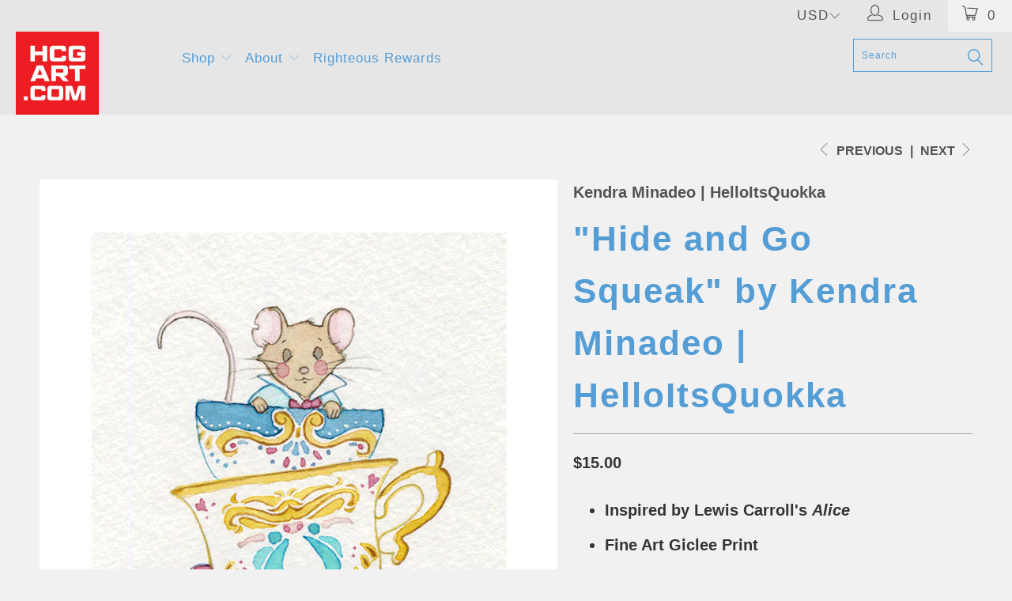

--- FILE ---
content_type: text/html; charset=utf-8
request_url: https://hcgart.com/collections/alice/products/hide-and-go-squeak-by-kendra-minadeo-helloitsquokka
body_size: 38374
content:


 <!DOCTYPE html>
<!--[if lt IE 7 ]><html class="ie ie6" lang="en"> <![endif]-->
<!--[if IE 7 ]><html class="ie ie7" lang="en"> <![endif]-->
<!--[if IE 8 ]><html class="ie ie8" lang="en"> <![endif]-->
<!--[if IE 9 ]><html class="ie ie9" lang="en"> <![endif]-->
<!--[if (gte IE 10)|!(IE)]><!--><html lang="en"> <!--<![endif]--> <head> <!-- Google tag (gtag.js) -->
<script async src="https://www.googletagmanager.com/gtag/js?id=G-YZLHF86043"></script>
<script>
  window.dataLayer = window.dataLayer || [];
  function gtag(){dataLayer.push(arguments);}
  gtag('js', new Date());

  gtag('config', 'G-YZLHF86043');
</script>
    
<meta name="p:domain_verify" content="bc5ebebe652fe5097ba34921935b2383"/>
    
<!-- Added by AVADA SEO Suite -->













<meta name="twitter:image" content="http://hcgart.com/cdn/shop/products/KMinadeo.png?v=1616626568">
    
<script>window.FPConfig = {};window.FPConfig.ignoreKeywords=["/cart","/account"]</script>



<!-- Added by AVADA SEO Suite: Product Structured Data -->
<script type="application/ld+json">{
"@context": "https://schema.org/",
"@type": "Product",
"@id": "https:\/\/hcgart.com\/products\/hide-and-go-squeak-by-kendra-minadeo-helloitsquokka#product",
"name": "&quot;Hide and Go Squeak&quot; by Kendra Minadeo | HelloItsQuokka",
"description": "Inspired by Lewis Carroll&#39;s AliceFine Art Giclee PrintLimited Edition of 35Approximately 5&quot; x 7&quot; © Disney",
"brand": {
  "@type": "Brand",
  "name": "Kendra Minadeo | HelloItsQuokka"
},
"offers": {
  "@type": "Offer",
  "price": "15.0",
  "priceCurrency": "USD",
  "itemCondition": "https://schema.org/NewCondition",
  "availability": "https://schema.org/InStock",
  "url": "https://hcgart.com/products/hide-and-go-squeak-by-kendra-minadeo-helloitsquokka"
},
"image": [
  "https://hcgart.com/cdn/shop/products/KMinadeo.png?v=1616626568"
],
"releaseDate": "2016-05-21 13:02:01 -0700",
"sku": "ATTG-H-0507",
"mpn": "5020053"}</script>
<!-- /Added by AVADA SEO Suite --><!-- Added by AVADA SEO Suite: Breadcrumb Structured Data  -->
<script type="application/ld+json">{
  "@context": "https://schema.org",
  "@type": "BreadcrumbList",
  "itemListElement": [{
    "@type": "ListItem",
    "position": 1,
    "name": "Home",
    "item": "https://hcgart.com"
  }, {
    "@type": "ListItem",
    "position": 2,
    "name": "&quot;Hide and Go Squeak&quot; by Kendra Minadeo | HelloItsQuokka",
    "item": "https://hcgart.com/products/hide-and-go-squeak-by-kendra-minadeo-helloitsquokka"
  }]
}
</script>
<!-- Added by AVADA SEO Suite -->


<!-- /Added by AVADA SEO Suite --> <meta charset="utf-8"> <meta http-equiv="cleartype" content="on"> <meta name="robots" content="index,follow"> <!-- Custom Fonts --> <!-- Stylesheets for Turbo 2.2.3 --> <link href="//hcgart.com/cdn/shop/t/100/assets/styles.scss.css?v=15052001114039212961765482888" rel="stylesheet" type="text/css" media="all" /> <script>
      /*! lazysizes - v3.0.0 */
      !function(a,b){var c=b(a,a.document);a.lazySizes=c,"object"==typeof module&&module.exports&&(module.exports=c)}(window,function(a,b){"use strict";if(b.getElementsByClassName){var c,d=b.documentElement,e=a.Date,f=a.HTMLPictureElement,g="addEventListener",h="getAttribute",i=a[g],j=a.setTimeout,k=a.requestAnimationFrame||j,l=a.requestIdleCallback,m=/^picture$/i,n=["load","error","lazyincluded","_lazyloaded"],o={},p=Array.prototype.forEach,q=function(a,b){return o[b]||(o[b]=new RegExp("(\\s|^)"+b+"(\\s|$)")),o[b].test(a[h]("class")||"")&&o[b]},r=function(a,b){q(a,b)||a.setAttribute("class",(a[h]("class")||"").trim()+" "+b)},s=function(a,b){var c;(c=q(a,b))&&a.setAttribute("class",(a[h]("class")||"").replace(c," "))},t=function(a,b,c){var d=c?g:"removeEventListener";c&&t(a,b),n.forEach(function(c){a[d](c,b)})},u=function(a,c,d,e,f){var g=b.createEvent("CustomEvent");return g.initCustomEvent(c,!e,!f,d||{}),a.dispatchEvent(g),g},v=function(b,d){var e;!f&&(e=a.picturefill||c.pf)?e({reevaluate:!0,elements:[b]}):d&&d.src&&(b.src=d.src)},w=function(a,b){return(getComputedStyle(a,null)||{})[b]},x=function(a,b,d){for(d=d||a.offsetWidth;d<c.minSize&&b&&!a._lazysizesWidth;)d=b.offsetWidth,b=b.parentNode;return d},y=function(){var a,c,d=[],e=[],f=d,g=function(){var b=f;for(f=d.length?e:d,a=!0,c=!1;b.length;)b.shift()();a=!1},h=function(d,e){a&&!e?d.apply(this,arguments):(f.push(d),c||(c=!0,(b.hidden?j:k)(g)))};return h._lsFlush=g,h}(),z=function(a,b){return b?function(){y(a)}:function(){var b=this,c=arguments;y(function(){a.apply(b,c)})}},A=function(a){var b,c=0,d=125,f=666,g=f,h=function(){b=!1,c=e.now(),a()},i=l?function(){l(h,{timeout:g}),g!==f&&(g=f)}:z(function(){j(h)},!0);return function(a){var f;(a=a===!0)&&(g=44),b||(b=!0,f=d-(e.now()-c),0>f&&(f=0),a||9>f&&l?i():j(i,f))}},B=function(a){var b,c,d=99,f=function(){b=null,a()},g=function(){var a=e.now()-c;d>a?j(g,d-a):(l||f)(f)};return function(){c=e.now(),b||(b=j(g,d))}},C=function(){var f,k,l,n,o,x,C,E,F,G,H,I,J,K,L,M=/^img$/i,N=/^iframe$/i,O="onscroll"in a&&!/glebot/.test(navigator.userAgent),P=0,Q=0,R=0,S=-1,T=function(a){R--,a&&a.target&&t(a.target,T),(!a||0>R||!a.target)&&(R=0)},U=function(a,c){var e,f=a,g="hidden"==w(b.body,"visibility")||"hidden"!=w(a,"visibility");for(F-=c,I+=c,G-=c,H+=c;g&&(f=f.offsetParent)&&f!=b.body&&f!=d;)g=(w(f,"opacity")||1)>0,g&&"visible"!=w(f,"overflow")&&(e=f.getBoundingClientRect(),g=H>e.left&&G<e.right&&I>e.top-1&&F<e.bottom+1);return g},V=function(){var a,e,g,i,j,m,n,p,q;if((o=c.loadMode)&&8>R&&(a=f.length)){e=0,S++,null==K&&("expand"in c||(c.expand=d.clientHeight>500&&d.clientWidth>500?500:370),J=c.expand,K=J*c.expFactor),K>Q&&1>R&&S>2&&o>2&&!b.hidden?(Q=K,S=0):Q=o>1&&S>1&&6>R?J:P;for(;a>e;e++)if(f[e]&&!f[e]._lazyRace)if(O)if((p=f[e][h]("data-expand"))&&(m=1*p)||(m=Q),q!==m&&(C=innerWidth+m*L,E=innerHeight+m,n=-1*m,q=m),g=f[e].getBoundingClientRect(),(I=g.bottom)>=n&&(F=g.top)<=E&&(H=g.right)>=n*L&&(G=g.left)<=C&&(I||H||G||F)&&(l&&3>R&&!p&&(3>o||4>S)||U(f[e],m))){if(ba(f[e]),j=!0,R>9)break}else!j&&l&&!i&&4>R&&4>S&&o>2&&(k[0]||c.preloadAfterLoad)&&(k[0]||!p&&(I||H||G||F||"auto"!=f[e][h](c.sizesAttr)))&&(i=k[0]||f[e]);else ba(f[e]);i&&!j&&ba(i)}},W=A(V),X=function(a){r(a.target,c.loadedClass),s(a.target,c.loadingClass),t(a.target,Z)},Y=z(X),Z=function(a){Y({target:a.target})},$=function(a,b){try{a.contentWindow.location.replace(b)}catch(c){a.src=b}},_=function(a){var b,d,e=a[h](c.srcsetAttr);(b=c.customMedia[a[h]("data-media")||a[h]("media")])&&a.setAttribute("media",b),e&&a.setAttribute("srcset",e),b&&(d=a.parentNode,d.insertBefore(a.cloneNode(),a),d.removeChild(a))},aa=z(function(a,b,d,e,f){var g,i,k,l,o,q;(o=u(a,"lazybeforeunveil",b)).defaultPrevented||(e&&(d?r(a,c.autosizesClass):a.setAttribute("sizes",e)),i=a[h](c.srcsetAttr),g=a[h](c.srcAttr),f&&(k=a.parentNode,l=k&&m.test(k.nodeName||"")),q=b.firesLoad||"src"in a&&(i||g||l),o={target:a},q&&(t(a,T,!0),clearTimeout(n),n=j(T,2500),r(a,c.loadingClass),t(a,Z,!0)),l&&p.call(k.getElementsByTagName("source"),_),i?a.setAttribute("srcset",i):g&&!l&&(N.test(a.nodeName)?$(a,g):a.src=g),(i||l)&&v(a,{src:g})),a._lazyRace&&delete a._lazyRace,s(a,c.lazyClass),y(function(){(!q||a.complete&&a.naturalWidth>1)&&(q?T(o):R--,X(o))},!0)}),ba=function(a){var b,d=M.test(a.nodeName),e=d&&(a[h](c.sizesAttr)||a[h]("sizes")),f="auto"==e;(!f&&l||!d||!a.src&&!a.srcset||a.complete||q(a,c.errorClass))&&(b=u(a,"lazyunveilread").detail,f&&D.updateElem(a,!0,a.offsetWidth),a._lazyRace=!0,R++,aa(a,b,f,e,d))},ca=function(){if(!l){if(e.now()-x<999)return void j(ca,999);var a=B(function(){c.loadMode=3,W()});l=!0,c.loadMode=3,W(),i("scroll",function(){3==c.loadMode&&(c.loadMode=2),a()},!0)}};return{_:function(){x=e.now(),f=b.getElementsByClassName(c.lazyClass),k=b.getElementsByClassName(c.lazyClass+" "+c.preloadClass),L=c.hFac,i("scroll",W,!0),i("resize",W,!0),a.MutationObserver?new MutationObserver(W).observe(d,{childList:!0,subtree:!0,attributes:!0}):(d[g]("DOMNodeInserted",W,!0),d[g]("DOMAttrModified",W,!0),setInterval(W,999)),i("hashchange",W,!0),["focus","mouseover","click","load","transitionend","animationend","webkitAnimationEnd"].forEach(function(a){b[g](a,W,!0)}),/d$|^c/.test(b.readyState)?ca():(i("load",ca),b[g]("DOMContentLoaded",W),j(ca,2e4)),f.length?(V(),y._lsFlush()):W()},checkElems:W,unveil:ba}}(),D=function(){var a,d=z(function(a,b,c,d){var e,f,g;if(a._lazysizesWidth=d,d+="px",a.setAttribute("sizes",d),m.test(b.nodeName||""))for(e=b.getElementsByTagName("source"),f=0,g=e.length;g>f;f++)e[f].setAttribute("sizes",d);c.detail.dataAttr||v(a,c.detail)}),e=function(a,b,c){var e,f=a.parentNode;f&&(c=x(a,f,c),e=u(a,"lazybeforesizes",{width:c,dataAttr:!!b}),e.defaultPrevented||(c=e.detail.width,c&&c!==a._lazysizesWidth&&d(a,f,e,c)))},f=function(){var b,c=a.length;if(c)for(b=0;c>b;b++)e(a[b])},g=B(f);return{_:function(){a=b.getElementsByClassName(c.autosizesClass),i("resize",g)},checkElems:g,updateElem:e}}(),E=function(){E.i||(E.i=!0,D._(),C._())};return function(){var b,d={lazyClass:"lazyload",loadedClass:"lazyloaded",loadingClass:"lazyloading",preloadClass:"lazypreload",errorClass:"lazyerror",autosizesClass:"lazyautosizes",srcAttr:"data-src",srcsetAttr:"data-srcset",sizesAttr:"data-sizes",minSize:40,customMedia:{},init:!0,expFactor:1.5,hFac:.8,loadMode:2};c=a.lazySizesConfig||a.lazysizesConfig||{};for(b in d)b in c||(c[b]=d[b]);a.lazySizesConfig=c,j(function(){c.init&&E()})}(),{cfg:c,autoSizer:D,loader:C,init:E,uP:v,aC:r,rC:s,hC:q,fire:u,gW:x,rAF:y}}});</script> <title>"Hide and Go Squeak" by Kendra Minadeo | HelloItsQuokka - Hero Complex Gallery</title> <script src="https://cozyantitheft.addons.business/js/script_tags/hero-complex-gallery/default/protect.js?shop=hero-complex-gallery.myshopify.com" type="text/javascript"></script> <meta name="description" content="High-quality, limited edition art prints and original artwork of popular and classic movies, films, TV shows, games, and comics illustrated and designed by independent artists in our LA community and from around the world!" />
    

    

<meta name="author" content="Hero Complex Gallery">
<meta property="og:url" content="https://hcgart.com/products/hide-and-go-squeak-by-kendra-minadeo-helloitsquokka">
<meta property="og:site_name" content="Hero Complex Gallery"> <meta property="og:type" content="product"> <meta property="og:title" content="&quot;Hide and Go Squeak&quot; by Kendra Minadeo | HelloItsQuokka"> <meta property="og:image" content="http://hcgart.com/cdn/shop/products/KMinadeo_600x.png?v=1616626568"> <meta property="og:image:secure_url" content="https://hcgart.com/cdn/shop/products/KMinadeo_600x.png?v=1616626568"> <meta property="og:price:amount" content="15.00"> <meta property="og:price:currency" content="USD"> <meta property="og:description" content="High-quality, limited edition art prints and original artwork of popular and classic movies, films, TV shows, games, and comics illustrated and designed by independent artists in our LA community and from around the world!">




<meta name="twitter:card" content="summary"> <meta name="twitter:title" content=""Hide and Go Squeak" by Kendra Minadeo | HelloItsQuokka"> <meta name="twitter:description" content="
Inspired by Lewis Carroll&#39;s Alice

Fine Art Giclee Print
Limited Edition of 35
Approximately 5&quot; x 7&quot;

 

© Disney"> <meta name="twitter:image" content="https://hcgart.com/cdn/shop/products/KMinadeo_240x.png?v=1616626568"> <meta name="twitter:image:width" content="240"> <meta name="twitter:image:height" content="240"> <link rel="prev" href="/collections/alice/products/in-through-the-looking-glass-by-jackie-huang"> <link rel="next" href="/collections/alice/products/looking-glass-jill-bencsits"> <!-- Mobile Specific Metas --> <meta name="HandheldFriendly" content="True"> <meta name="MobileOptimized" content="320"> <meta name="viewport" content="width=device-width,initial-scale=1"> <meta name="theme-color" content="#8cb2bd"> <link rel="shortcut icon" type="image/x-icon" href="//hcgart.com/cdn/shop/files/HCGART_Favicon_32x32.jpg?v=1613776320"> <link rel="canonical" href="https://hcgart.com/products/hide-and-go-squeak-by-kendra-minadeo-helloitsquokka" /> <script>window.performance && window.performance.mark && window.performance.mark('shopify.content_for_header.start');</script><meta id="shopify-digital-wallet" name="shopify-digital-wallet" content="/1854636/digital_wallets/dialog">
<meta name="shopify-checkout-api-token" content="94a791effe840316bf03e8c00c88a469">
<meta id="in-context-paypal-metadata" data-shop-id="1854636" data-venmo-supported="true" data-environment="production" data-locale="en_US" data-paypal-v4="true" data-currency="USD">
<link rel="alternate" hreflang="x-default" href="https://hcgart.com/products/hide-and-go-squeak-by-kendra-minadeo-helloitsquokka">
<link rel="alternate" hreflang="en" href="https://hcgart.com/products/hide-and-go-squeak-by-kendra-minadeo-helloitsquokka">
<link rel="alternate" hreflang="en-CA" href="https://hcgart.com/en-ca/products/hide-and-go-squeak-by-kendra-minadeo-helloitsquokka">
<link rel="alternate" type="application/json+oembed" href="https://hcgart.com/products/hide-and-go-squeak-by-kendra-minadeo-helloitsquokka.oembed">
<script async="async" src="/checkouts/internal/preloads.js?locale=en-US"></script>
<script id="shopify-features" type="application/json">{"accessToken":"94a791effe840316bf03e8c00c88a469","betas":["rich-media-storefront-analytics"],"domain":"hcgart.com","predictiveSearch":true,"shopId":1854636,"locale":"en"}</script>
<script>var Shopify = Shopify || {};
Shopify.shop = "hero-complex-gallery.myshopify.com";
Shopify.locale = "en";
Shopify.currency = {"active":"USD","rate":"1.0"};
Shopify.country = "US";
Shopify.theme = {"name":"ZAPIET OS2","id":121626951760,"schema_name":"Turbo","schema_version":"2.2.3","theme_store_id":null,"role":"main"};
Shopify.theme.handle = "null";
Shopify.theme.style = {"id":null,"handle":null};
Shopify.cdnHost = "hcgart.com/cdn";
Shopify.routes = Shopify.routes || {};
Shopify.routes.root = "/";</script>
<script type="module">!function(o){(o.Shopify=o.Shopify||{}).modules=!0}(window);</script>
<script>!function(o){function n(){var o=[];function n(){o.push(Array.prototype.slice.apply(arguments))}return n.q=o,n}var t=o.Shopify=o.Shopify||{};t.loadFeatures=n(),t.autoloadFeatures=n()}(window);</script>
<script id="shop-js-analytics" type="application/json">{"pageType":"product"}</script>
<script defer="defer" async type="module" src="//hcgart.com/cdn/shopifycloud/shop-js/modules/v2/client.init-shop-cart-sync_BT-GjEfc.en.esm.js"></script>
<script defer="defer" async type="module" src="//hcgart.com/cdn/shopifycloud/shop-js/modules/v2/chunk.common_D58fp_Oc.esm.js"></script>
<script defer="defer" async type="module" src="//hcgart.com/cdn/shopifycloud/shop-js/modules/v2/chunk.modal_xMitdFEc.esm.js"></script>
<script type="module">
  await import("//hcgart.com/cdn/shopifycloud/shop-js/modules/v2/client.init-shop-cart-sync_BT-GjEfc.en.esm.js");
await import("//hcgart.com/cdn/shopifycloud/shop-js/modules/v2/chunk.common_D58fp_Oc.esm.js");
await import("//hcgart.com/cdn/shopifycloud/shop-js/modules/v2/chunk.modal_xMitdFEc.esm.js");

  window.Shopify.SignInWithShop?.initShopCartSync?.({"fedCMEnabled":true,"windoidEnabled":true});

</script>
<script>(function() {
  var isLoaded = false;
  function asyncLoad() {
    if (isLoaded) return;
    isLoaded = true;
    var urls = ["https:\/\/s3-us-west-1.amazonaws.com\/powr\/powr_temp.js?powr-token=hero-complex-gallery.myshopify.com\u0026external-type=shopify\u0026shop=hero-complex-gallery.myshopify.com","\/\/www.powr.io\/powr.js?powr-token=hero-complex-gallery.myshopify.com\u0026external-type=shopify\u0026shop=hero-complex-gallery.myshopify.com","\/\/www.powr.io\/powr.js?powr-token=hero-complex-gallery.myshopify.com\u0026external-type=shopify\u0026shop=hero-complex-gallery.myshopify.com","https:\/\/watermarker.us\/js\/?shop=hero-complex-gallery.myshopify.com","https:\/\/chimpstatic.com\/mcjs-connected\/js\/users\/d1142d7a3830b929850ee022a\/4a42d8731ccc40a17cbd4c646.js?shop=hero-complex-gallery.myshopify.com","https:\/\/js.smile.io\/v1\/smile-shopify.js?shop=hero-complex-gallery.myshopify.com","https:\/\/cdncozyantitheft.addons.business\/js\/script_tags\/hero-complex-gallery\/HYRY3eByp8WR1H2d1el5aWwenZc1HHIA.js?shop=hero-complex-gallery.myshopify.com","https:\/\/cdn1.avada.io\/flying-pages\/module.js?shop=hero-complex-gallery.myshopify.com","https:\/\/seo.apps.avada.io\/avada-seo-installed.js?shop=hero-complex-gallery.myshopify.com","\/\/livesearch.okasconcepts.com\/js\/livesearch.init.min.js?v=2\u0026shop=hero-complex-gallery.myshopify.com","https:\/\/chimpstatic.com\/mcjs-connected\/js\/users\/d1142d7a3830b929850ee022a\/d30f7123c94965708121b0625.js?shop=hero-complex-gallery.myshopify.com"];
    for (var i = 0; i <urls.length; i++) {
      var s = document.createElement('script');
      s.type = 'text/javascript';
      s.async = true;
      s.src = urls[i];
      var x = document.getElementsByTagName('script')[0];
      x.parentNode.insertBefore(s, x);
    }
  };
  if(window.attachEvent) {
    window.attachEvent('onload', asyncLoad);
  } else {
    window.addEventListener('load', asyncLoad, false);
  }
})();</script>
<script id="__st">var __st={"a":1854636,"offset":-28800,"reqid":"1ae5f279-f2b0-4f6e-b23b-d91463d5e4fc-1769101953","pageurl":"hcgart.com\/collections\/alice\/products\/hide-and-go-squeak-by-kendra-minadeo-helloitsquokka","u":"0bbb0ead6083","p":"product","rtyp":"product","rid":5644672581};</script>
<script>window.ShopifyPaypalV4VisibilityTracking = true;</script>
<script id="captcha-bootstrap">!function(){'use strict';const t='contact',e='account',n='new_comment',o=[[t,t],['blogs',n],['comments',n],[t,'customer']],c=[[e,'customer_login'],[e,'guest_login'],[e,'recover_customer_password'],[e,'create_customer']],r=t=>t.map((([t,e])=>`form[action*='/${t}']:not([data-nocaptcha='true']) input[name='form_type'][value='${e}']`)).join(','),a=t=>()=>t?[...document.querySelectorAll(t)].map((t=>t.form)):[];function s(){const t=[...o],e=r(t);return a(e)}const i='password',u='form_key',d=['recaptcha-v3-token','g-recaptcha-response','h-captcha-response',i],f=()=>{try{return window.sessionStorage}catch{return}},m='__shopify_v',_=t=>t.elements[u];function p(t,e,n=!1){try{const o=window.sessionStorage,c=JSON.parse(o.getItem(e)),{data:r}=function(t){const{data:e,action:n}=t;return t[m]||n?{data:e,action:n}:{data:t,action:n}}(c);for(const[e,n]of Object.entries(r))t.elements[e]&&(t.elements[e].value=n);n&&o.removeItem(e)}catch(o){console.error('form repopulation failed',{error:o})}}const l='form_type',E='cptcha';function T(t){t.dataset[E]=!0}const w=window,h=w.document,L='Shopify',v='ce_forms',y='captcha';let A=!1;((t,e)=>{const n=(g='f06e6c50-85a8-45c8-87d0-21a2b65856fe',I='https://cdn.shopify.com/shopifycloud/storefront-forms-hcaptcha/ce_storefront_forms_captcha_hcaptcha.v1.5.2.iife.js',D={infoText:'Protected by hCaptcha',privacyText:'Privacy',termsText:'Terms'},(t,e,n)=>{const o=w[L][v],c=o.bindForm;if(c)return c(t,g,e,D).then(n);var r;o.q.push([[t,g,e,D],n]),r=I,A||(h.body.append(Object.assign(h.createElement('script'),{id:'captcha-provider',async:!0,src:r})),A=!0)});var g,I,D;w[L]=w[L]||{},w[L][v]=w[L][v]||{},w[L][v].q=[],w[L][y]=w[L][y]||{},w[L][y].protect=function(t,e){n(t,void 0,e),T(t)},Object.freeze(w[L][y]),function(t,e,n,w,h,L){const[v,y,A,g]=function(t,e,n){const i=e?o:[],u=t?c:[],d=[...i,...u],f=r(d),m=r(i),_=r(d.filter((([t,e])=>n.includes(e))));return[a(f),a(m),a(_),s()]}(w,h,L),I=t=>{const e=t.target;return e instanceof HTMLFormElement?e:e&&e.form},D=t=>v().includes(t);t.addEventListener('submit',(t=>{const e=I(t);if(!e)return;const n=D(e)&&!e.dataset.hcaptchaBound&&!e.dataset.recaptchaBound,o=_(e),c=g().includes(e)&&(!o||!o.value);(n||c)&&t.preventDefault(),c&&!n&&(function(t){try{if(!f())return;!function(t){const e=f();if(!e)return;const n=_(t);if(!n)return;const o=n.value;o&&e.removeItem(o)}(t);const e=Array.from(Array(32),(()=>Math.random().toString(36)[2])).join('');!function(t,e){_(t)||t.append(Object.assign(document.createElement('input'),{type:'hidden',name:u})),t.elements[u].value=e}(t,e),function(t,e){const n=f();if(!n)return;const o=[...t.querySelectorAll(`input[type='${i}']`)].map((({name:t})=>t)),c=[...d,...o],r={};for(const[a,s]of new FormData(t).entries())c.includes(a)||(r[a]=s);n.setItem(e,JSON.stringify({[m]:1,action:t.action,data:r}))}(t,e)}catch(e){console.error('failed to persist form',e)}}(e),e.submit())}));const S=(t,e)=>{t&&!t.dataset[E]&&(n(t,e.some((e=>e===t))),T(t))};for(const o of['focusin','change'])t.addEventListener(o,(t=>{const e=I(t);D(e)&&S(e,y())}));const B=e.get('form_key'),M=e.get(l),P=B&&M;t.addEventListener('DOMContentLoaded',(()=>{const t=y();if(P)for(const e of t)e.elements[l].value===M&&p(e,B);[...new Set([...A(),...v().filter((t=>'true'===t.dataset.shopifyCaptcha))])].forEach((e=>S(e,t)))}))}(h,new URLSearchParams(w.location.search),n,t,e,['guest_login'])})(!0,!0)}();</script>
<script integrity="sha256-4kQ18oKyAcykRKYeNunJcIwy7WH5gtpwJnB7kiuLZ1E=" data-source-attribution="shopify.loadfeatures" defer="defer" src="//hcgart.com/cdn/shopifycloud/storefront/assets/storefront/load_feature-a0a9edcb.js" crossorigin="anonymous"></script>
<script data-source-attribution="shopify.dynamic_checkout.dynamic.init">var Shopify=Shopify||{};Shopify.PaymentButton=Shopify.PaymentButton||{isStorefrontPortableWallets:!0,init:function(){window.Shopify.PaymentButton.init=function(){};var t=document.createElement("script");t.src="https://hcgart.com/cdn/shopifycloud/portable-wallets/latest/portable-wallets.en.js",t.type="module",document.head.appendChild(t)}};
</script>
<script data-source-attribution="shopify.dynamic_checkout.buyer_consent">
  function portableWalletsHideBuyerConsent(e){var t=document.getElementById("shopify-buyer-consent"),n=document.getElementById("shopify-subscription-policy-button");t&&n&&(t.classList.add("hidden"),t.setAttribute("aria-hidden","true"),n.removeEventListener("click",e))}function portableWalletsShowBuyerConsent(e){var t=document.getElementById("shopify-buyer-consent"),n=document.getElementById("shopify-subscription-policy-button");t&&n&&(t.classList.remove("hidden"),t.removeAttribute("aria-hidden"),n.addEventListener("click",e))}window.Shopify?.PaymentButton&&(window.Shopify.PaymentButton.hideBuyerConsent=portableWalletsHideBuyerConsent,window.Shopify.PaymentButton.showBuyerConsent=portableWalletsShowBuyerConsent);
</script>
<script data-source-attribution="shopify.dynamic_checkout.cart.bootstrap">document.addEventListener("DOMContentLoaded",(function(){function t(){return document.querySelector("shopify-accelerated-checkout-cart, shopify-accelerated-checkout")}if(t())Shopify.PaymentButton.init();else{new MutationObserver((function(e,n){t()&&(Shopify.PaymentButton.init(),n.disconnect())})).observe(document.body,{childList:!0,subtree:!0})}}));
</script>
<link id="shopify-accelerated-checkout-styles" rel="stylesheet" media="screen" href="https://hcgart.com/cdn/shopifycloud/portable-wallets/latest/accelerated-checkout-backwards-compat.css" crossorigin="anonymous">
<style id="shopify-accelerated-checkout-cart">
        #shopify-buyer-consent {
  margin-top: 1em;
  display: inline-block;
  width: 100%;
}

#shopify-buyer-consent.hidden {
  display: none;
}

#shopify-subscription-policy-button {
  background: none;
  border: none;
  padding: 0;
  text-decoration: underline;
  font-size: inherit;
  cursor: pointer;
}

#shopify-subscription-policy-button::before {
  box-shadow: none;
}

      </style>

<script>window.performance && window.performance.mark && window.performance.mark('shopify.content_for_header.end');</script>
  
  
  

<!--   This area was rendered by Stores App --> 
	 
<!-- End Area -->

  
<!-- BEGIN app block: shopify://apps/cozy-antitheft/blocks/Cozy_Antitheft_Script_1.0.0/a34a1874-f183-4394-8a9a-1e3f3275f1a7 --><script src="https://cozyantitheft.addons.business/js/script_tags/hero-complex-gallery/default/protect.js?shop=hero-complex-gallery.myshopify.com" async type="text/javascript"></script>


<!-- END app block --><!-- BEGIN app block: shopify://apps/oxi-social-login/blocks/social-login-embed/24ad60bc-8f09-42fa-807e-e5eda0fdae17 -->


<script>
    
        var vt = '1720308083';
    
        var oxi_data_scheme = 'light';
        if (document.querySelector('html').hasAttribute('data-scheme')) {
            oxi_data_scheme = document.querySelector('html').getAttribute('data-scheme');
        }
    function wfete(selector) {
    return new Promise(resolve => {
    if (document.querySelector(selector)) {
      return resolve(document.querySelector(selector));
    }

    const observer = new MutationObserver(() => {
      if (document.querySelector(selector)) {
        resolve(document.querySelector(selector));
        observer.disconnect();
      }
    });

    observer.observe(document.body, {
      subtree: true,
      childList: true,
    });
    });
  }
  async function oxi_init() {
    const data = await getOConfig();
  }
  function getOConfig() {
    var script = document.createElement('script');
    script.src = '//social-login.oxiapps.com/init.json?shop=hero-complex-gallery.myshopify.com&vt='+vt+'&callback=jQuery111004090950169811405_1543664809199';
    script.setAttribute('rel','nofollow');
    document.head.appendChild(script);
  }
  function jQuery111004090950169811405_1543664809199(p) {
        var shop_locale = "";
        if (typeof Shopify !== 'undefined' && typeof Shopify.locale !== 'undefined') {
            shop_locale = "&locale="+Shopify.locale;
    }
    if (p.m == "1") {
      if (typeof oxi_initialized === 'undefined') {
        var oxi_initialized = true;
        //vt = parseInt(p.v);
        vt = parseInt(vt);

                var elem = document.createElement("link");
                elem.setAttribute("type", "text/css");
                elem.setAttribute("rel", "stylesheet");
                elem.setAttribute("href", "https://cdn.shopify.com/extensions/019a9bbf-e6d9-7768-bf83-c108720b519c/embedded-social-login-54/assets/remodal.css");
                document.getElementsByTagName("head")[0].appendChild(elem);


        var newScript = document.createElement('script');
        newScript.type = 'text/javascript';
        newScript.src = 'https://cdn.shopify.com/extensions/019a9bbf-e6d9-7768-bf83-c108720b519c/embedded-social-login-54/assets/osl.min.js';
        document.getElementsByTagName('head')[0].appendChild(newScript);
      }
    } else {
      const intervalID = setInterval(() => {
        if (document.querySelector('body')) {
            clearInterval(intervalID);

            opa = ['form[action*="account/login"]', 'form[action$="account"]'];
            opa.forEach(e => {
                wfete(e).then(element => {
                    if (typeof oxi_initialized === 'undefined') {
                        var oxi_initialized = true;
                        console.log("Oxi Social Login Initialized");
                        if (p.i == 'y') {
                            var list = document.querySelectorAll(e);
                            var oxi_list_length = 0;
                            if (list.length > 0) {
                                //oxi_list_length = 3;
                                oxi_list_length = list.length;
                            }
                            for(var osli1 = 0; osli1 < oxi_list_length; osli1++) {
                                if (list[osli1].querySelector('[value="guest_login"]')) {
                                } else {
                                if ( list[osli1].querySelectorAll('.oxi-social-login').length <= 0 && list[osli1].querySelectorAll('.oxi_social_wrapper').length <= 0 ) {
                                    var osl_checkout_url = '';
                                    if (list[osli1].querySelector('[name="checkout_url"]') !== null) {
                                        osl_checkout_url = '&osl_checkout_url='+list[osli1].querySelector('[name="checkout_url"]').value;
                                    }
                                    osl_checkout_url = osl_checkout_url.replace(/<[^>]*>/g, '').trim();
                                    list[osli1].insertAdjacentHTML(p.p, '<div class="oxi_social_wrapper" style="'+p.c+'"><iframe id="social_login_frame" class="social_login_frame" title="Social Login" src="https://social-login.oxiapps.com/widget?site='+p.s+'&vt='+vt+shop_locale+osl_checkout_url+'&scheme='+oxi_data_scheme+'" style="width:100%;max-width:100%;padding-top:0px;margin-bottom:5px;border:0px;height:'+p.h+'px;" scrolling=no></iframe></div>');
                                }
                                }
                            }
                        }
                    }
                });
            });

            wfete('#oxi-social-login').then(element => {
                document.getElementById('oxi-social-login').innerHTML="<iframe id='social_login_frame' class='social_login_frame' title='Social Login' src='https://social-login.oxiapps.com/widget?site="+p.s+"&vt="+vt+shop_locale+"&scheme="+oxi_data_scheme+"' style='width:100%;max-width:100%;padding-top:0px;margin-bottom:5px;border:0px;height:"+p.h+"px;' scrolling=no></iframe>";
            });
            wfete('.oxi-social-login').then(element => {
                var oxi_elms = document.querySelectorAll(".oxi-social-login");
                oxi_elms.forEach((oxi_elm) => {
                            oxi_elm.innerHTML="<iframe id='social_login_frame' class='social_login_frame' title='Social Login' src='https://social-login.oxiapps.com/widget?site="+p.s+"&vt="+vt+shop_locale+"&scheme="+oxi_data_scheme+"' style='width:100%;max-width:100%;padding-top:0px;margin-bottom:5px;border:0px;height:"+p.h+"px;' scrolling=no></iframe>";
                });
            });
        }
      }, 100);
    }

    var o_resized = false;
    var oxi_response = function(event) {
      if (event.origin+'/'=="https://social-login.oxiapps.com/") {
                if (event.data.action == "loaded") {
                    event.source.postMessage({
                        action:'getParentUrl',parentUrl: window.location.href+''
                    },"*");
                }

        var message = event.data+'';
        var key = message.split(':')[0];
        var value = message.split(':')[1];
        if (key=="height") {
          var oxi_iframe = document.getElementById('social_login_frame');
          if (oxi_iframe && !o_resized) {
            o_resized = true;
            oxi_iframe.style.height = value + "px";
          }
        }
      }
    };
    if (window.addEventListener) {
      window.addEventListener('message', oxi_response, false);
    } else {
      window.attachEvent("onmessage", oxi_response);
    }
  }
  oxi_init();
</script>


<!-- END app block --><script src="https://cdn.shopify.com/extensions/019be689-f1ac-7abc-a55f-651cfc8c6699/smile-io-273/assets/smile-loader.js" type="text/javascript" defer="defer"></script>
<script src="https://cdn.shopify.com/extensions/019bc5da-5ba6-7e9a-9888-a6222a70d7c3/js-client-214/assets/pushowl-shopify.js" type="text/javascript" defer="defer"></script>
<script src="https://cdn.shopify.com/extensions/019b92df-1966-750c-943d-a8ced4b05ac2/option-cli3-369/assets/gpomain.js" type="text/javascript" defer="defer"></script>
<link href="https://monorail-edge.shopifysvc.com" rel="dns-prefetch">
<script>(function(){if ("sendBeacon" in navigator && "performance" in window) {try {var session_token_from_headers = performance.getEntriesByType('navigation')[0].serverTiming.find(x => x.name == '_s').description;} catch {var session_token_from_headers = undefined;}var session_cookie_matches = document.cookie.match(/_shopify_s=([^;]*)/);var session_token_from_cookie = session_cookie_matches && session_cookie_matches.length === 2 ? session_cookie_matches[1] : "";var session_token = session_token_from_headers || session_token_from_cookie || "";function handle_abandonment_event(e) {var entries = performance.getEntries().filter(function(entry) {return /monorail-edge.shopifysvc.com/.test(entry.name);});if (!window.abandonment_tracked && entries.length === 0) {window.abandonment_tracked = true;var currentMs = Date.now();var navigation_start = performance.timing.navigationStart;var payload = {shop_id: 1854636,url: window.location.href,navigation_start,duration: currentMs - navigation_start,session_token,page_type: "product"};window.navigator.sendBeacon("https://monorail-edge.shopifysvc.com/v1/produce", JSON.stringify({schema_id: "online_store_buyer_site_abandonment/1.1",payload: payload,metadata: {event_created_at_ms: currentMs,event_sent_at_ms: currentMs}}));}}window.addEventListener('pagehide', handle_abandonment_event);}}());</script>
<script id="web-pixels-manager-setup">(function e(e,d,r,n,o){if(void 0===o&&(o={}),!Boolean(null===(a=null===(i=window.Shopify)||void 0===i?void 0:i.analytics)||void 0===a?void 0:a.replayQueue)){var i,a;window.Shopify=window.Shopify||{};var t=window.Shopify;t.analytics=t.analytics||{};var s=t.analytics;s.replayQueue=[],s.publish=function(e,d,r){return s.replayQueue.push([e,d,r]),!0};try{self.performance.mark("wpm:start")}catch(e){}var l=function(){var e={modern:/Edge?\/(1{2}[4-9]|1[2-9]\d|[2-9]\d{2}|\d{4,})\.\d+(\.\d+|)|Firefox\/(1{2}[4-9]|1[2-9]\d|[2-9]\d{2}|\d{4,})\.\d+(\.\d+|)|Chrom(ium|e)\/(9{2}|\d{3,})\.\d+(\.\d+|)|(Maci|X1{2}).+ Version\/(15\.\d+|(1[6-9]|[2-9]\d|\d{3,})\.\d+)([,.]\d+|)( \(\w+\)|)( Mobile\/\w+|) Safari\/|Chrome.+OPR\/(9{2}|\d{3,})\.\d+\.\d+|(CPU[ +]OS|iPhone[ +]OS|CPU[ +]iPhone|CPU IPhone OS|CPU iPad OS)[ +]+(15[._]\d+|(1[6-9]|[2-9]\d|\d{3,})[._]\d+)([._]\d+|)|Android:?[ /-](13[3-9]|1[4-9]\d|[2-9]\d{2}|\d{4,})(\.\d+|)(\.\d+|)|Android.+Firefox\/(13[5-9]|1[4-9]\d|[2-9]\d{2}|\d{4,})\.\d+(\.\d+|)|Android.+Chrom(ium|e)\/(13[3-9]|1[4-9]\d|[2-9]\d{2}|\d{4,})\.\d+(\.\d+|)|SamsungBrowser\/([2-9]\d|\d{3,})\.\d+/,legacy:/Edge?\/(1[6-9]|[2-9]\d|\d{3,})\.\d+(\.\d+|)|Firefox\/(5[4-9]|[6-9]\d|\d{3,})\.\d+(\.\d+|)|Chrom(ium|e)\/(5[1-9]|[6-9]\d|\d{3,})\.\d+(\.\d+|)([\d.]+$|.*Safari\/(?![\d.]+ Edge\/[\d.]+$))|(Maci|X1{2}).+ Version\/(10\.\d+|(1[1-9]|[2-9]\d|\d{3,})\.\d+)([,.]\d+|)( \(\w+\)|)( Mobile\/\w+|) Safari\/|Chrome.+OPR\/(3[89]|[4-9]\d|\d{3,})\.\d+\.\d+|(CPU[ +]OS|iPhone[ +]OS|CPU[ +]iPhone|CPU IPhone OS|CPU iPad OS)[ +]+(10[._]\d+|(1[1-9]|[2-9]\d|\d{3,})[._]\d+)([._]\d+|)|Android:?[ /-](13[3-9]|1[4-9]\d|[2-9]\d{2}|\d{4,})(\.\d+|)(\.\d+|)|Mobile Safari.+OPR\/([89]\d|\d{3,})\.\d+\.\d+|Android.+Firefox\/(13[5-9]|1[4-9]\d|[2-9]\d{2}|\d{4,})\.\d+(\.\d+|)|Android.+Chrom(ium|e)\/(13[3-9]|1[4-9]\d|[2-9]\d{2}|\d{4,})\.\d+(\.\d+|)|Android.+(UC? ?Browser|UCWEB|U3)[ /]?(15\.([5-9]|\d{2,})|(1[6-9]|[2-9]\d|\d{3,})\.\d+)\.\d+|SamsungBrowser\/(5\.\d+|([6-9]|\d{2,})\.\d+)|Android.+MQ{2}Browser\/(14(\.(9|\d{2,})|)|(1[5-9]|[2-9]\d|\d{3,})(\.\d+|))(\.\d+|)|K[Aa][Ii]OS\/(3\.\d+|([4-9]|\d{2,})\.\d+)(\.\d+|)/},d=e.modern,r=e.legacy,n=navigator.userAgent;return n.match(d)?"modern":n.match(r)?"legacy":"unknown"}(),u="modern"===l?"modern":"legacy",c=(null!=n?n:{modern:"",legacy:""})[u],f=function(e){return[e.baseUrl,"/wpm","/b",e.hashVersion,"modern"===e.buildTarget?"m":"l",".js"].join("")}({baseUrl:d,hashVersion:r,buildTarget:u}),m=function(e){var d=e.version,r=e.bundleTarget,n=e.surface,o=e.pageUrl,i=e.monorailEndpoint;return{emit:function(e){var a=e.status,t=e.errorMsg,s=(new Date).getTime(),l=JSON.stringify({metadata:{event_sent_at_ms:s},events:[{schema_id:"web_pixels_manager_load/3.1",payload:{version:d,bundle_target:r,page_url:o,status:a,surface:n,error_msg:t},metadata:{event_created_at_ms:s}}]});if(!i)return console&&console.warn&&console.warn("[Web Pixels Manager] No Monorail endpoint provided, skipping logging."),!1;try{return self.navigator.sendBeacon.bind(self.navigator)(i,l)}catch(e){}var u=new XMLHttpRequest;try{return u.open("POST",i,!0),u.setRequestHeader("Content-Type","text/plain"),u.send(l),!0}catch(e){return console&&console.warn&&console.warn("[Web Pixels Manager] Got an unhandled error while logging to Monorail."),!1}}}}({version:r,bundleTarget:l,surface:e.surface,pageUrl:self.location.href,monorailEndpoint:e.monorailEndpoint});try{o.browserTarget=l,function(e){var d=e.src,r=e.async,n=void 0===r||r,o=e.onload,i=e.onerror,a=e.sri,t=e.scriptDataAttributes,s=void 0===t?{}:t,l=document.createElement("script"),u=document.querySelector("head"),c=document.querySelector("body");if(l.async=n,l.src=d,a&&(l.integrity=a,l.crossOrigin="anonymous"),s)for(var f in s)if(Object.prototype.hasOwnProperty.call(s,f))try{l.dataset[f]=s[f]}catch(e){}if(o&&l.addEventListener("load",o),i&&l.addEventListener("error",i),u)u.appendChild(l);else{if(!c)throw new Error("Did not find a head or body element to append the script");c.appendChild(l)}}({src:f,async:!0,onload:function(){if(!function(){var e,d;return Boolean(null===(d=null===(e=window.Shopify)||void 0===e?void 0:e.analytics)||void 0===d?void 0:d.initialized)}()){var d=window.webPixelsManager.init(e)||void 0;if(d){var r=window.Shopify.analytics;r.replayQueue.forEach((function(e){var r=e[0],n=e[1],o=e[2];d.publishCustomEvent(r,n,o)})),r.replayQueue=[],r.publish=d.publishCustomEvent,r.visitor=d.visitor,r.initialized=!0}}},onerror:function(){return m.emit({status:"failed",errorMsg:"".concat(f," has failed to load")})},sri:function(e){var d=/^sha384-[A-Za-z0-9+/=]+$/;return"string"==typeof e&&d.test(e)}(c)?c:"",scriptDataAttributes:o}),m.emit({status:"loading"})}catch(e){m.emit({status:"failed",errorMsg:(null==e?void 0:e.message)||"Unknown error"})}}})({shopId: 1854636,storefrontBaseUrl: "https://hcgart.com",extensionsBaseUrl: "https://extensions.shopifycdn.com/cdn/shopifycloud/web-pixels-manager",monorailEndpoint: "https://monorail-edge.shopifysvc.com/unstable/produce_batch",surface: "storefront-renderer",enabledBetaFlags: ["2dca8a86"],webPixelsConfigList: [{"id":"40403024","configuration":"{\"tagID\":\"2613474245462\"}","eventPayloadVersion":"v1","runtimeContext":"STRICT","scriptVersion":"18031546ee651571ed29edbe71a3550b","type":"APP","apiClientId":3009811,"privacyPurposes":["ANALYTICS","MARKETING","SALE_OF_DATA"],"dataSharingAdjustments":{"protectedCustomerApprovalScopes":["read_customer_address","read_customer_email","read_customer_name","read_customer_personal_data","read_customer_phone"]}},{"id":"47022160","eventPayloadVersion":"v1","runtimeContext":"LAX","scriptVersion":"1","type":"CUSTOM","privacyPurposes":["MARKETING"],"name":"Meta pixel (migrated)"},{"id":"shopify-app-pixel","configuration":"{}","eventPayloadVersion":"v1","runtimeContext":"STRICT","scriptVersion":"0450","apiClientId":"shopify-pixel","type":"APP","privacyPurposes":["ANALYTICS","MARKETING"]},{"id":"shopify-custom-pixel","eventPayloadVersion":"v1","runtimeContext":"LAX","scriptVersion":"0450","apiClientId":"shopify-pixel","type":"CUSTOM","privacyPurposes":["ANALYTICS","MARKETING"]}],isMerchantRequest: false,initData: {"shop":{"name":"Hero Complex Gallery","paymentSettings":{"currencyCode":"USD"},"myshopifyDomain":"hero-complex-gallery.myshopify.com","countryCode":"US","storefrontUrl":"https:\/\/hcgart.com"},"customer":null,"cart":null,"checkout":null,"productVariants":[{"price":{"amount":15.0,"currencyCode":"USD"},"product":{"title":"\"Hide and Go Squeak\" by Kendra Minadeo | HelloItsQuokka","vendor":"Kendra Minadeo | HelloItsQuokka","id":"5644672581","untranslatedTitle":"\"Hide and Go Squeak\" by Kendra Minadeo | HelloItsQuokka","url":"\/products\/hide-and-go-squeak-by-kendra-minadeo-helloitsquokka","type":"Giclee"},"id":"17857090053","image":{"src":"\/\/hcgart.com\/cdn\/shop\/products\/KMinadeo.png?v=1616626568"},"sku":"ATTG-H-0507","title":"Default Title","untranslatedTitle":"Default Title"}],"purchasingCompany":null},},"https://hcgart.com/cdn","fcfee988w5aeb613cpc8e4bc33m6693e112",{"modern":"","legacy":""},{"shopId":"1854636","storefrontBaseUrl":"https:\/\/hcgart.com","extensionBaseUrl":"https:\/\/extensions.shopifycdn.com\/cdn\/shopifycloud\/web-pixels-manager","surface":"storefront-renderer","enabledBetaFlags":"[\"2dca8a86\"]","isMerchantRequest":"false","hashVersion":"fcfee988w5aeb613cpc8e4bc33m6693e112","publish":"custom","events":"[[\"page_viewed\",{}],[\"product_viewed\",{\"productVariant\":{\"price\":{\"amount\":15.0,\"currencyCode\":\"USD\"},\"product\":{\"title\":\"\\\"Hide and Go Squeak\\\" by Kendra Minadeo | HelloItsQuokka\",\"vendor\":\"Kendra Minadeo | HelloItsQuokka\",\"id\":\"5644672581\",\"untranslatedTitle\":\"\\\"Hide and Go Squeak\\\" by Kendra Minadeo | HelloItsQuokka\",\"url\":\"\/products\/hide-and-go-squeak-by-kendra-minadeo-helloitsquokka\",\"type\":\"Giclee\"},\"id\":\"17857090053\",\"image\":{\"src\":\"\/\/hcgart.com\/cdn\/shop\/products\/KMinadeo.png?v=1616626568\"},\"sku\":\"ATTG-H-0507\",\"title\":\"Default Title\",\"untranslatedTitle\":\"Default Title\"}}]]"});</script><script>
  window.ShopifyAnalytics = window.ShopifyAnalytics || {};
  window.ShopifyAnalytics.meta = window.ShopifyAnalytics.meta || {};
  window.ShopifyAnalytics.meta.currency = 'USD';
  var meta = {"product":{"id":5644672581,"gid":"gid:\/\/shopify\/Product\/5644672581","vendor":"Kendra Minadeo | HelloItsQuokka","type":"Giclee","handle":"hide-and-go-squeak-by-kendra-minadeo-helloitsquokka","variants":[{"id":17857090053,"price":1500,"name":"\"Hide and Go Squeak\" by Kendra Minadeo | HelloItsQuokka","public_title":null,"sku":"ATTG-H-0507"}],"remote":false},"page":{"pageType":"product","resourceType":"product","resourceId":5644672581,"requestId":"1ae5f279-f2b0-4f6e-b23b-d91463d5e4fc-1769101953"}};
  for (var attr in meta) {
    window.ShopifyAnalytics.meta[attr] = meta[attr];
  }
</script>
<script class="analytics">
  (function () {
    var customDocumentWrite = function(content) {
      var jquery = null;

      if (window.jQuery) {
        jquery = window.jQuery;
      } else if (window.Checkout && window.Checkout.$) {
        jquery = window.Checkout.$;
      }

      if (jquery) {
        jquery('body').append(content);
      }
    };

    var hasLoggedConversion = function(token) {
      if (token) {
        return document.cookie.indexOf('loggedConversion=' + token) !== -1;
      }
      return false;
    }

    var setCookieIfConversion = function(token) {
      if (token) {
        var twoMonthsFromNow = new Date(Date.now());
        twoMonthsFromNow.setMonth(twoMonthsFromNow.getMonth() + 2);

        document.cookie = 'loggedConversion=' + token + '; expires=' + twoMonthsFromNow;
      }
    }

    var trekkie = window.ShopifyAnalytics.lib = window.trekkie = window.trekkie || [];
    if (trekkie.integrations) {
      return;
    }
    trekkie.methods = [
      'identify',
      'page',
      'ready',
      'track',
      'trackForm',
      'trackLink'
    ];
    trekkie.factory = function(method) {
      return function() {
        var args = Array.prototype.slice.call(arguments);
        args.unshift(method);
        trekkie.push(args);
        return trekkie;
      };
    };
    for (var i = 0; i < trekkie.methods.length; i++) {
      var key = trekkie.methods[i];
      trekkie[key] = trekkie.factory(key);
    }
    trekkie.load = function(config) {
      trekkie.config = config || {};
      trekkie.config.initialDocumentCookie = document.cookie;
      var first = document.getElementsByTagName('script')[0];
      var script = document.createElement('script');
      script.type = 'text/javascript';
      script.onerror = function(e) {
        var scriptFallback = document.createElement('script');
        scriptFallback.type = 'text/javascript';
        scriptFallback.onerror = function(error) {
                var Monorail = {
      produce: function produce(monorailDomain, schemaId, payload) {
        var currentMs = new Date().getTime();
        var event = {
          schema_id: schemaId,
          payload: payload,
          metadata: {
            event_created_at_ms: currentMs,
            event_sent_at_ms: currentMs
          }
        };
        return Monorail.sendRequest("https://" + monorailDomain + "/v1/produce", JSON.stringify(event));
      },
      sendRequest: function sendRequest(endpointUrl, payload) {
        // Try the sendBeacon API
        if (window && window.navigator && typeof window.navigator.sendBeacon === 'function' && typeof window.Blob === 'function' && !Monorail.isIos12()) {
          var blobData = new window.Blob([payload], {
            type: 'text/plain'
          });

          if (window.navigator.sendBeacon(endpointUrl, blobData)) {
            return true;
          } // sendBeacon was not successful

        } // XHR beacon

        var xhr = new XMLHttpRequest();

        try {
          xhr.open('POST', endpointUrl);
          xhr.setRequestHeader('Content-Type', 'text/plain');
          xhr.send(payload);
        } catch (e) {
          console.log(e);
        }

        return false;
      },
      isIos12: function isIos12() {
        return window.navigator.userAgent.lastIndexOf('iPhone; CPU iPhone OS 12_') !== -1 || window.navigator.userAgent.lastIndexOf('iPad; CPU OS 12_') !== -1;
      }
    };
    Monorail.produce('monorail-edge.shopifysvc.com',
      'trekkie_storefront_load_errors/1.1',
      {shop_id: 1854636,
      theme_id: 121626951760,
      app_name: "storefront",
      context_url: window.location.href,
      source_url: "//hcgart.com/cdn/s/trekkie.storefront.46a754ac07d08c656eb845cfbf513dd9a18d4ced.min.js"});

        };
        scriptFallback.async = true;
        scriptFallback.src = '//hcgart.com/cdn/s/trekkie.storefront.46a754ac07d08c656eb845cfbf513dd9a18d4ced.min.js';
        first.parentNode.insertBefore(scriptFallback, first);
      };
      script.async = true;
      script.src = '//hcgart.com/cdn/s/trekkie.storefront.46a754ac07d08c656eb845cfbf513dd9a18d4ced.min.js';
      first.parentNode.insertBefore(script, first);
    };
    trekkie.load(
      {"Trekkie":{"appName":"storefront","development":false,"defaultAttributes":{"shopId":1854636,"isMerchantRequest":null,"themeId":121626951760,"themeCityHash":"18355334705932745522","contentLanguage":"en","currency":"USD","eventMetadataId":"e37f6ba6-b54b-4e42-9497-7f380d29456b"},"isServerSideCookieWritingEnabled":true,"monorailRegion":"shop_domain","enabledBetaFlags":["65f19447"]},"Session Attribution":{},"S2S":{"facebookCapiEnabled":false,"source":"trekkie-storefront-renderer","apiClientId":580111}}
    );

    var loaded = false;
    trekkie.ready(function() {
      if (loaded) return;
      loaded = true;

      window.ShopifyAnalytics.lib = window.trekkie;

      var originalDocumentWrite = document.write;
      document.write = customDocumentWrite;
      try { window.ShopifyAnalytics.merchantGoogleAnalytics.call(this); } catch(error) {};
      document.write = originalDocumentWrite;

      window.ShopifyAnalytics.lib.page(null,{"pageType":"product","resourceType":"product","resourceId":5644672581,"requestId":"1ae5f279-f2b0-4f6e-b23b-d91463d5e4fc-1769101953","shopifyEmitted":true});

      var match = window.location.pathname.match(/checkouts\/(.+)\/(thank_you|post_purchase)/)
      var token = match? match[1]: undefined;
      if (!hasLoggedConversion(token)) {
        setCookieIfConversion(token);
        window.ShopifyAnalytics.lib.track("Viewed Product",{"currency":"USD","variantId":17857090053,"productId":5644672581,"productGid":"gid:\/\/shopify\/Product\/5644672581","name":"\"Hide and Go Squeak\" by Kendra Minadeo | HelloItsQuokka","price":"15.00","sku":"ATTG-H-0507","brand":"Kendra Minadeo | HelloItsQuokka","variant":null,"category":"Giclee","nonInteraction":true,"remote":false},undefined,undefined,{"shopifyEmitted":true});
      window.ShopifyAnalytics.lib.track("monorail:\/\/trekkie_storefront_viewed_product\/1.1",{"currency":"USD","variantId":17857090053,"productId":5644672581,"productGid":"gid:\/\/shopify\/Product\/5644672581","name":"\"Hide and Go Squeak\" by Kendra Minadeo | HelloItsQuokka","price":"15.00","sku":"ATTG-H-0507","brand":"Kendra Minadeo | HelloItsQuokka","variant":null,"category":"Giclee","nonInteraction":true,"remote":false,"referer":"https:\/\/hcgart.com\/collections\/alice\/products\/hide-and-go-squeak-by-kendra-minadeo-helloitsquokka"});
      }
    });


        var eventsListenerScript = document.createElement('script');
        eventsListenerScript.async = true;
        eventsListenerScript.src = "//hcgart.com/cdn/shopifycloud/storefront/assets/shop_events_listener-3da45d37.js";
        document.getElementsByTagName('head')[0].appendChild(eventsListenerScript);

})();</script>
  <script>
  if (!window.ga || (window.ga && typeof window.ga !== 'function')) {
    window.ga = function ga() {
      (window.ga.q = window.ga.q || []).push(arguments);
      if (window.Shopify && window.Shopify.analytics && typeof window.Shopify.analytics.publish === 'function') {
        window.Shopify.analytics.publish("ga_stub_called", {}, {sendTo: "google_osp_migration"});
      }
      console.error("Shopify's Google Analytics stub called with:", Array.from(arguments), "\nSee https://help.shopify.com/manual/promoting-marketing/pixels/pixel-migration#google for more information.");
    };
    if (window.Shopify && window.Shopify.analytics && typeof window.Shopify.analytics.publish === 'function') {
      window.Shopify.analytics.publish("ga_stub_initialized", {}, {sendTo: "google_osp_migration"});
    }
  }
</script>
<script
  defer
  src="https://hcgart.com/cdn/shopifycloud/perf-kit/shopify-perf-kit-3.0.4.min.js"
  data-application="storefront-renderer"
  data-shop-id="1854636"
  data-render-region="gcp-us-central1"
  data-page-type="product"
  data-theme-instance-id="121626951760"
  data-theme-name="Turbo"
  data-theme-version="2.2.3"
  data-monorail-region="shop_domain"
  data-resource-timing-sampling-rate="10"
  data-shs="true"
  data-shs-beacon="true"
  data-shs-export-with-fetch="true"
  data-shs-logs-sample-rate="1"
  data-shs-beacon-endpoint="https://hcgart.com/api/collect"
></script>
</head> <noscript> <style>
      .product_section .product_form {
        opacity: 1;
      }

      .multi_select,
      form .select {
        display: block !important;
      }</style></noscript> <body class="product"> <div id="shopify-section-header" class="shopify-section header-section">


<header id="header" class="mobile_nav-fixed--true"> <div class="top_bar clearfix"> <a class="mobile_nav dropdown_link" data-dropdown-rel="menu" data-no-instant="true"> <div> <span></span> <span></span> <span></span> <span></span></div> <span class="menu_title">Menu</span></a> <a href="https://hcgart.com" title="Hero Complex Gallery" class="mobile_logo logo"> <img src="//hcgart.com/cdn/shop/files/HCGART_SQUARE-400x400_c4611bf4-39f8-4585-b101-018ca6224b81_410x.jpg?v=1622152075" alt="Hero Complex Gallery" /></a> <a href="/search" class="icon-search dropdown_link" title="Search" data-dropdown-rel="search"></a> <div class="cart_container"> <a href="/cart" class="icon-cart mini_cart dropdown_link" title="Cart" data-no-instant> <span class="cart_count">0</span></a></div></div> <div class="dropdown_container center" data-dropdown="search"> <div class="dropdown"> <form action="/search" class="header_search_form"> <input type="hidden" name="type" value="product" /> <span class="icon-search search-submit"></span> <input type="text" name="q" placeholder="Search" autocapitalize="off" autocomplete="off" autocorrect="off" class="search-terms" /></form></div></div> <div class="dropdown_container" data-dropdown="menu"> <div class="dropdown"> <ul class="menu" id="mobile_menu"> <li data-mobile-dropdown-rel="shop" class="sublink"> <a data-no-instant href="/" class="parent-link--false">
          Shop <span class="right icon-down-arrow"></span></a> <ul> <li><a href="https://hcgart.com/collections/recent-releases">New</a></li> <li><a href="https://hcgart.com/pages/exhibitions">Exhibitions</a></li> <li><a href="https://hcgart.com/collections/action">Action</a></li> <li><a href="https://hcgart.com/collections/animation">Animation</a></li> <li><a href="https://hcgart.com/collections/horror">Horror</a></li> <li><a href="https://hcgart.com/collections/science-fiction">Science fiction</a></li> <li><a href="https://hcgart.com/collections/sketchcards">Mini Masterpieces</a></li> <li><a href="https://hcgart.com/collections/books">Books</a></li> <li><a href="https://hcgart.com/collections/pins">Pins</a></li> <li><a href="https://hcgart.com/collections/stickers">Stickers</a></li> <li><a href="https://hcgart.com/products/gift-card">Gift cards</a></li></ul></li> <li data-mobile-dropdown-rel="about" class="sublink"> <a data-no-instant href="/" class="parent-link--false">
          About <span class="right icon-down-arrow"></span></a> <ul> <li><a href="https://hcgart.com/pages/faq">FAQ</a></li> <li><a href="/pages/hours-parking">Hours and parking</a></li> <li><a href="https://hcgart.com/pages/newartist">Artist submissions</a></li> <li><a href="https://hcgart.com/pages/contact-form">Contact us</a></li></ul></li> <li data-mobile-dropdown-rel="righteous-rewards"> <a data-no-instant href="https://hcgart.com/pages/righteous-rewards-program" class="parent-link--true">
          Righteous Rewards</a></li> <li data-no-instant> <a href="/account/login" id="customer_login_link">Login</a></li> <li> <select class="currencies" name="currencies" data-default-shop-currency="USD"> <option value="USD" selected="selected">USD</option> <option value="CAD">CAD</option> <option value="AUD">AUD</option> <option value="GBP">GBP</option> <option value="EUR">EUR</option> <option value="JPY">JPY</option>
    
  
</select></li></ul></div></div>
</header>




<header class=" "> <div class="header  header-fixed--true header-background--solid"> <div class="top_bar clearfix"> <ul class="menu left"></ul> <div class="cart_container"> <a href="/cart" class="icon-cart mini_cart dropdown_link" data-no-instant> <span class="cart_count">0</span></a> <div class="cart_content animated fadeIn"> <div class="js-empty-cart__message "> <p class="empty_cart">Your Cart is Empty</p></div> <form action="/checkout" method="post" data-money-format="${{amount}}" data-shop-currency="USD" data-shop-name="Hero Complex Gallery" class="js-cart_content__form hidden"> <a class="cart_content__continue-shopping secondary_button">
                Continue Shopping</a> <ul class="cart_items js-cart_items clearfix"></ul> <hr /> <ul> <li class="cart_subtotal js-cart_subtotal"> <span class="right"> <span class="money">$0.00</span></span> <span>Subtotal</span></li> <li> <input type="submit" class="action_button" value="Go to cart" /></li></ul></form></div></div> <ul class="menu right"> <li> <select class="currencies" name="currencies" data-default-shop-currency="USD"> <option value="USD" selected="selected">USD</option> <option value="CAD">CAD</option> <option value="AUD">AUD</option> <option value="GBP">GBP</option> <option value="EUR">EUR</option> <option value="JPY">JPY</option>
    
  
</select></li> <li> <a href="/account" data-no-instant class="icon-user" title="My Account "> <span>Login</span></a></li></ul></div> <div class="main_nav_wrapper"> <div class="main_nav clearfix menu-position--inline logo-align--left"> <div class="logo text-align--left"> <a href="https://hcgart.com" title="Hero Complex Gallery"> <img src="//hcgart.com/cdn/shop/files/HCGART_SQUARE-400x400_c4611bf4-39f8-4585-b101-018ca6224b81_410x.jpg?v=1622152075" class="primary_logo" alt="Hero Complex Gallery" /></a></div> <div class="nav"> <ul class="menu align_left clearfix"> <div class="vertical-menu"> <li class="sublink dropdown_link--vertical"><a data-no-instant href="/" class="" data-dropdown-rel="shop">Shop <span class="icon-down-arrow"></span></a> <ul class="vertical-menu_submenu"> <li><a href="https://hcgart.com/collections/recent-releases">New</a></li> <li><a href="https://hcgart.com/pages/exhibitions">Exhibitions</a></li> <li><a href="https://hcgart.com/collections/action">Action</a></li> <li><a href="https://hcgart.com/collections/animation">Animation</a></li> <li><a href="https://hcgart.com/collections/horror">Horror</a></li> <li><a href="https://hcgart.com/collections/science-fiction">Science fiction</a></li> <li><a href="https://hcgart.com/collections/sketchcards">Mini Masterpieces</a></li> <li><a href="https://hcgart.com/collections/books">Books</a></li> <li><a href="https://hcgart.com/collections/pins">Pins</a></li> <li><a href="https://hcgart.com/collections/stickers">Stickers</a></li> <li><a href="https://hcgart.com/products/gift-card">Gift cards</a></li></ul></li> <li class="sublink dropdown_link--vertical"><a data-no-instant href="/" class="" data-dropdown-rel="about">About <span class="icon-down-arrow"></span></a> <ul class="vertical-menu_submenu"> <li><a href="https://hcgart.com/pages/faq">FAQ</a></li> <li><a href="/pages/hours-parking">Hours and parking</a></li> <li><a href="https://hcgart.com/pages/newartist">Artist submissions</a></li> <li><a href="https://hcgart.com/pages/contact-form">Contact us</a></li></ul></li> <li><a href="https://hcgart.com/pages/righteous-rewards-program" class="top_link" data-dropdown-rel="righteous-rewards">Righteous Rewards</a></li>
    
  
</div> <div class="vertical-menu">
  
</div> <li class="search_container"> <form action="/search" class="search_form"> <input type="hidden" name="type" value="product" /> <span class="icon-search search-submit"></span> <input type="text" name="q" placeholder="Search" value="" autocapitalize="off" autocomplete="off" autocorrect="off" /></form></li> <li class="search_link"> <a href="/search" class="icon-search dropdown_link" title="Search" data-dropdown-rel="search"></a></li></ul></div> <div class="dropdown_container center" data-dropdown="search"> <div class="dropdown"> <form action="/search" class="header_search_form"> <input type="hidden" name="type" value="product" /> <span class="icon-search search-submit"></span> <input type="text" name="q" placeholder="Search" autocapitalize="off" autocomplete="off" autocorrect="off" class="search-terms" /></form></div></div> <div class="dropdown_container" data-dropdown="shop"> <div class="dropdown menu"> <div class="dropdown_content "> <div class="dropdown_column"> <ul class="dropdown_item"> <li> <a href="https://hcgart.com/collections/recent-releases">New</a></li></ul></div> <div class="dropdown_column"> <ul class="dropdown_item"> <li> <a href="https://hcgart.com/pages/exhibitions">Exhibitions</a></li></ul></div> <div class="dropdown_column"> <ul class="dropdown_item"> <li> <a href="https://hcgart.com/collections/action">Action</a></li></ul></div> <div class="dropdown_column"> <ul class="dropdown_item"> <li> <a href="https://hcgart.com/collections/animation">Animation</a></li></ul></div> <div class="dropdown_column"> <ul class="dropdown_item"> <li> <a href="https://hcgart.com/collections/horror">Horror</a></li></ul></div> <div class="dropdown_row"></div> <div class="dropdown_column"> <ul class="dropdown_item"> <li> <a href="https://hcgart.com/collections/science-fiction">Science fiction</a></li></ul></div> <div class="dropdown_column"> <ul class="dropdown_item"> <li> <a href="https://hcgart.com/collections/sketchcards">Mini Masterpieces</a></li></ul></div> <div class="dropdown_column"> <ul class="dropdown_item"> <li> <a href="https://hcgart.com/collections/books">Books</a></li></ul></div> <div class="dropdown_column"> <ul class="dropdown_item"> <li> <a href="https://hcgart.com/collections/pins">Pins</a></li></ul></div> <div class="dropdown_column"> <ul class="dropdown_item"> <li> <a href="https://hcgart.com/collections/stickers">Stickers</a></li></ul></div> <div class="dropdown_row"></div> <div class="dropdown_column"> <ul class="dropdown_item"> <li> <a href="https://hcgart.com/products/gift-card">Gift cards</a></li></ul></div></div></div></div> <div class="dropdown_container" data-dropdown="about"> <div class="dropdown menu"> <div class="dropdown_content "> <div class="dropdown_column"> <ul class="dropdown_item"> <li> <a href="https://hcgart.com/pages/faq">FAQ</a></li></ul></div> <div class="dropdown_column"> <ul class="dropdown_item"> <li> <a href="/pages/hours-parking">Hours and parking</a></li></ul></div> <div class="dropdown_column"> <ul class="dropdown_item"> <li> <a href="https://hcgart.com/pages/newartist">Artist submissions</a></li></ul></div> <div class="dropdown_column"> <ul class="dropdown_item"> <li> <a href="https://hcgart.com/pages/contact-form">Contact us</a></li></ul></div></div></div></div></div></div></div>
</header>

<style>
  .main_nav div.logo a {
    padding-top: 0px;
    padding-bottom: 0px;
  }

  div.logo img {
    max-width: 105px;
  }

  .nav {
    
      width: 84%;
      float: left;
    
  }

  
    .nav ul.menu {
      padding-top: 6px;
      padding-bottom: 6px;
    }

    .sticky_nav ul.menu, .sticky_nav .mini_cart {
      padding-top: 3px;
      padding-bottom: 3px;
    }
  

  

  

</style>


</div> <div class="mega-menu-container"></div>

    

      

<div id="shopify-section-product-template" class="shopify-section product-template">

<a name="pagecontent" id="pagecontent"></a>

<div class="container main content"> <div class="sixteen columns"> <div class="clearfix breadcrumb-collection"> <div class="nav_arrows breadcrumb_text"> <a href="/collections/alice/products/in-through-the-looking-glass-by-jackie-huang" title="Previous" class="breadcrumb_link"><span class="icon-left-arrow"> Previous</span></a> <span class="breadcrumb-divider"> |</span> <a href="/collections/alice/products/looking-glass-jill-bencsits" title="Next" class="breadcrumb_link">Next <span class="icon-right-arrow"></span></a></div></div></div> <div class="product clearfix"> <div class="sixteen columns"> <div  class="product-5644672581"
          data-free-text="Price TBD"
          > <div class="section product_section clearfix js-product_section " itemscope itemtype="http://schema.org/Product" data-rv-handle="hide-and-go-squeak-by-kendra-minadeo-helloitsquokka"> <div class="nine columns alpha">
          
  
  

<div class="gallery-wrap js-product-page-gallery clearfix
            gallery-arrows--true
             bottom-thumbnails 
            slideshow_animation--slide
            "> <div class="product_gallery product-5644672581-gallery
              
               single-image 
              light-button
              "
      data-zoom="false"
      data-autoplay="false"> <div class="gallery-cell" data-thumb="" data-title="&quot;Hide and Go Squeak&quot; by Kendra Minadeo | HelloItsQuokka - Hero Complex Gallery" data-image-height="1000px" data-image-width="714px"> <a href="//hcgart.com/cdn/shop/products/KMinadeo_800x.png?v=1616626568" class="lightbox" rel="gallery" data-fancybox-group="gallery" data-lightbox-zoom="false" > <div class="image__container" style="max-width: 714px"> <img  src="//hcgart.com/cdn/shop/products/KMinadeo_100x.png?v=1616626568"
                      alt="&quot;Hide and Go Squeak&quot; by Kendra Minadeo | HelloItsQuokka - Hero Complex Gallery"
                      class=" lazyload none"
                      data-index="0"
                      data-image-id="10852918789"
                      data-sizes="auto"
                      data-src="//hcgart.com/cdn/shop/products/KMinadeo_2000x.png?v=1616626568"
                      srcset=" //hcgart.com/cdn/shop/products/KMinadeo_200x.png?v=1616626568 200w,
                                    //hcgart.com/cdn/shop/products/KMinadeo_400x.png?v=1616626568 400w,
                                    //hcgart.com/cdn/shop/products/KMinadeo_600x.png?v=1616626568 600w,
                                    //hcgart.com/cdn/shop/products/KMinadeo_800x.png?v=1616626568 800w,
                                    //hcgart.com/cdn/shop/products/KMinadeo_1200x.png?v=1616626568 1200w,
                                    //hcgart.com/cdn/shop/products/KMinadeo_2000x.png?v=1616626568 2000w"
                       /></div></a></div></div>
  
    
  
</div></div> <div class="seven columns omega"> <p class="vendor"> <span itemprop="brand" class="vendor"><a href="/collections/vendors?q=Kendra%20Minadeo%20%7C%20HelloItsQuokka" title="Kendra Minadeo | HelloItsQuokka">Kendra Minadeo | HelloItsQuokka</a></span></p> <h1 class="product_name" itemprop="name">"Hide and Go Squeak" by Kendra Minadeo | HelloItsQuokka</h1> <div class="feature_divider"></div> <p class="modal_price" itemprop="offers" itemscope itemtype="http://schema.org/Offer"> <meta itemprop="priceCurrency" content="USD" /> <meta itemprop="seller" content="Hero Complex Gallery" /> <link itemprop="availability" href="http://schema.org/InStock"> <meta itemprop="itemCondition" content="New" /> <span class="sold_out"></span> <span itemprop="price" content="15.00" class=""> <span class="current_price "> <span class="money">$15.00</span></span></span> <span class="was_price"></span> <span class="sale savings"></span></p> <div class="notify_form notify-form-5644672581" id="notify-form-5644672581" style="display:none"> <p class="message"></p> <form method="post" action="/contact#contact_form" id="contact_form" accept-charset="UTF-8" class="contact-form"><input type="hidden" name="form_type" value="contact" /><input type="hidden" name="utf8" value="✓" /> <p> <label for="contact[email]">Notify me when this product is available:</label> <input required type="email" class="notify_email" name="contact[email]" id="contact[email]" placeholder="Enter your email address..." value="" /> <input type="hidden" name="challenge" value="false" /> <input type="hidden" name="contact[body]" class="notify_form_message" data-body="Please notify me when &quot;Hide and Go Squeak&quot; by Kendra Minadeo | HelloItsQuokka becomes available - https://hcgart.com/products/hide-and-go-squeak-by-kendra-minadeo-helloitsquokka" value="Please notify me when &quot;Hide and Go Squeak&quot; by Kendra Minadeo | HelloItsQuokka becomes available - https://hcgart.com/products/hide-and-go-squeak-by-kendra-minadeo-helloitsquokka" /> <input class="action_button" type="submit" value="Send" style="margin-bottom:0px" /></p></form></div> <div class="description" itemprop="description"> <ul>
<li>Inspired by Lewis Carroll's <em>Alice</em>
</li>
<li>Fine Art Giclee Print</li>
<li>Limited Edition of 35</li>
<li><span style="font-size: 14px; line-height: 1.5;">Approximately 5" x 7"</span></li>
</ul>
<p> </p>
<meta charset="utf-8"><meta charset="utf-8">
<p><span>© Disney</span></p></div> <form action="/cart/add"
        method="post"
        class="clearfix product_form init "
        id="product-form-5644672581"
        data-money-format="${{amount}}"
        data-shop-currency="USD"
        data-select-id="product-select-5644672581productproduct-template"
        data-enable-state="true"
        data-product="{&quot;id&quot;:5644672581,&quot;title&quot;:&quot;\&quot;Hide and Go Squeak\&quot; by Kendra Minadeo | HelloItsQuokka&quot;,&quot;handle&quot;:&quot;hide-and-go-squeak-by-kendra-minadeo-helloitsquokka&quot;,&quot;description&quot;:&quot;\u003cul\u003e\n\u003cli\u003eInspired by Lewis Carroll&#39;s \u003cem\u003eAlice\u003c\/em\u003e\n\u003c\/li\u003e\n\u003cli\u003eFine Art Giclee Print\u003c\/li\u003e\n\u003cli\u003eLimited Edition of 35\u003c\/li\u003e\n\u003cli\u003e\u003cspan style=\&quot;font-size: 14px; line-height: 1.5;\&quot;\u003eApproximately 5\&quot; x 7\&quot;\u003c\/span\u003e\u003c\/li\u003e\n\u003c\/ul\u003e\n\u003cp\u003e \u003c\/p\u003e\n\u003cmeta charset=\&quot;utf-8\&quot;\u003e\u003cmeta charset=\&quot;utf-8\&quot;\u003e\n\u003cp\u003e\u003cspan\u003e© Disney\u003c\/span\u003e\u003c\/p\u003e&quot;,&quot;published_at&quot;:&quot;2016-05-21T13:02:01-07:00&quot;,&quot;created_at&quot;:&quot;2016-05-20T10:11:05-07:00&quot;,&quot;vendor&quot;:&quot;Kendra Minadeo | HelloItsQuokka&quot;,&quot;type&quot;:&quot;Giclee&quot;,&quot;tags&quot;:[&quot;Alice&quot;,&quot;ATTG&quot;,&quot;DCPT&quot;,&quot;Depp&quot;,&quot;Disney&quot;,&quot;GCPT&quot;,&quot;Glass&quot;,&quot;Mad Hatter&quot;,&quot;Rabbit&quot;,&quot;Time&quot;,&quot;Wonderland&quot;],&quot;price&quot;:1500,&quot;price_min&quot;:1500,&quot;price_max&quot;:1500,&quot;available&quot;:true,&quot;price_varies&quot;:false,&quot;compare_at_price&quot;:null,&quot;compare_at_price_min&quot;:0,&quot;compare_at_price_max&quot;:0,&quot;compare_at_price_varies&quot;:false,&quot;variants&quot;:[{&quot;id&quot;:17857090053,&quot;title&quot;:&quot;Default Title&quot;,&quot;option1&quot;:&quot;Default Title&quot;,&quot;option2&quot;:null,&quot;option3&quot;:null,&quot;sku&quot;:&quot;ATTG-H-0507&quot;,&quot;requires_shipping&quot;:true,&quot;taxable&quot;:true,&quot;featured_image&quot;:null,&quot;available&quot;:true,&quot;name&quot;:&quot;\&quot;Hide and Go Squeak\&quot; by Kendra Minadeo | HelloItsQuokka&quot;,&quot;public_title&quot;:null,&quot;options&quot;:[&quot;Default Title&quot;],&quot;price&quot;:1500,&quot;weight&quot;:150,&quot;compare_at_price&quot;:null,&quot;inventory_management&quot;:&quot;shopify&quot;,&quot;barcode&quot;:&quot;5020053&quot;,&quot;requires_selling_plan&quot;:false,&quot;selling_plan_allocations&quot;:[]}],&quot;images&quot;:[&quot;\/\/hcgart.com\/cdn\/shop\/products\/KMinadeo.png?v=1616626568&quot;],&quot;featured_image&quot;:&quot;\/\/hcgart.com\/cdn\/shop\/products\/KMinadeo.png?v=1616626568&quot;,&quot;options&quot;:[&quot;Title&quot;],&quot;media&quot;:[{&quot;alt&quot;:&quot;\&quot;Hide and Go Squeak\&quot; by Kendra Minadeo | HelloItsQuokka - Hero Complex Gallery\n&quot;,&quot;id&quot;:64289079332,&quot;position&quot;:1,&quot;preview_image&quot;:{&quot;aspect_ratio&quot;:0.714,&quot;height&quot;:1000,&quot;width&quot;:714,&quot;src&quot;:&quot;\/\/hcgart.com\/cdn\/shop\/products\/KMinadeo.png?v=1616626568&quot;},&quot;aspect_ratio&quot;:0.714,&quot;height&quot;:1000,&quot;media_type&quot;:&quot;image&quot;,&quot;src&quot;:&quot;\/\/hcgart.com\/cdn\/shop\/products\/KMinadeo.png?v=1616626568&quot;,&quot;width&quot;:714}],&quot;requires_selling_plan&quot;:false,&quot;selling_plan_groups&quot;:[],&quot;content&quot;:&quot;\u003cul\u003e\n\u003cli\u003eInspired by Lewis Carroll&#39;s \u003cem\u003eAlice\u003c\/em\u003e\n\u003c\/li\u003e\n\u003cli\u003eFine Art Giclee Print\u003c\/li\u003e\n\u003cli\u003eLimited Edition of 35\u003c\/li\u003e\n\u003cli\u003e\u003cspan style=\&quot;font-size: 14px; line-height: 1.5;\&quot;\u003eApproximately 5\&quot; x 7\&quot;\u003c\/span\u003e\u003c\/li\u003e\n\u003c\/ul\u003e\n\u003cp\u003e \u003c\/p\u003e\n\u003cmeta charset=\&quot;utf-8\&quot;\u003e\u003cmeta charset=\&quot;utf-8\&quot;\u003e\n\u003cp\u003e\u003cspan\u003e© Disney\u003c\/span\u003e\u003c\/p\u003e&quot;}"
                
        data-product-id="5644672581"
        > <input type="hidden" name="id" value="17857090053" /> <div class="purchase clearfix "> <button type="submit" name="add" class="action_button add_to_cart" data-label="Add to Cart"> <span class="text">Add to Cart</span> <svg x="0px" y="0px" width="32px" height="32px" viewBox="0 0 32 32" class="checkmark"> <path fill="none" stroke="#ffffff" stroke-width="2" stroke-linecap="square" stroke-miterlimit="10" d="M9,17l3.9,3.9c0.1,0.1,0.2,0.1,0.3,0L23,11"/></svg></button> <p class="showMsg" style="display:none;">Max purchase quantity is 4.</p></div></form> <div class="product_links"> <p> <span class="label">Collections:</span> <span> <a href="/collections/25" title="$30 & UNDER">$30 & UNDER</a>, <a href="/collections/30-under-24" title="$30 & Under">$30 & Under</a>, <a href="/collections/alice" title="Alice Through the Looking Glass">Alice Through the Looking Glass</a>, <a href="/collections/all-products" title="All Products">All Products</a>, <a href="/collections/fine-art-giclee-prints" title="Fine Art Giclee Prints">Fine Art Giclee Prints</a>, <a href="/collections/prints" title="Prints">Prints</a></span></p> <p> <span class="label">Type:</span> <span><a href="/collections/types?q=Giclee" title="Giclee">Giclee</a></span></p></div> <div class="meta">
            
              




  
<div class="social_buttons"> <div class="share-btn twitter"><!--Twitter--> <a target="_blank" class="icon-twitter-share" title="Share this on Twitter" href="https://twitter.com/intent/tweet?text=%22Hide%20and%20Go%20Squeak...&url=https://hcgart.com/products/hide-and-go-squeak-by-kendra-minadeo-helloitsquokka"></a></div> <div class="share-btn facebook"><!--Facebook--> <a target="_blank" class="icon-facebook-share" title="Share this on Facebook" href="https://www.facebook.com/sharer/sharer.php?u=https://hcgart.com/products/hide-and-go-squeak-by-kendra-minadeo-helloitsquokka"></a></div> <div class="share-btn pinterest"><!--Pinterest--> <a target="_blank" data-pin-do="skipLink" class="icon-pinterest-share" title="Share this on Pinterest" href="https://pinterest.com/pin/create/button/?url=https://hcgart.com/products/hide-and-go-squeak-by-kendra-minadeo-helloitsquokka&description=%22Hide%20and%20Go%20Squeak%22%20by%20Kendra%20Minadeo%20%7C%20HelloItsQuokka&media=https://hcgart.com/cdn/shop/products/KMinadeo_600x.png?v=1616626568"></a></div> <div class="share-btn google"><!--Google+--> <a target="_blank" class="icon-gplus-share" title="Share this on Google+" href="https://plus.google.com/share?url=https://hcgart.com/products/hide-and-go-squeak-by-kendra-minadeo-helloitsquokka"></a></div> <div class="share-btn mail"><!--Email--> <a href="mailto:?subject=Thought you might like %22Hide%20and%20Go%20Squeak%22%20by%20Kendra%20Minadeo%20%7C%20HelloItsQuokka&amp;body=Hey, I was browsing Hero%20Complex%20Gallery and found %22Hide%20and%20Go%20Squeak%22%20by%20Kendra%20Minadeo%20%7C%20HelloItsQuokka. I wanted to share it with you.%0D%0A%0D%0Ahttps://hcgart.com/products/hide-and-go-squeak-by-kendra-minadeo-helloitsquokka" target="_blank" class="icon-mail-share" title="Email this to a friend"></a></div>
</div></div></div></div></div></div></div></div> <div class="container"> <div class="related-products__title sixteen columns"> <h4 class="title center">Related Items</h4> <div class="feature_divider"></div></div> <div class="clear"></div></div> <div class="container related-products--grid"> <div class="sixteen columns">
            







<div itemtype="http://schema.org/ItemList" class="product-list collection-matrix clearfix"> <div class="
    
      one-third column alpha
     thumbnail even"> <div class="product-wrap"> <div class="relative product_image swap-false"> <a href="/collections/alice/products/running-through-time-by-alina-chau" itemprop="url"> <div class="image__container" style=" max-width:800px; "> <img  src="//hcgart.com/cdn/shop/products/AChau_7d266f94-1530-4c85-9a8e-59fb782801a3_100x.png?v=1616626541"
                alt="&quot;Running Through Time&quot; by Alina Chau - Hero Complex Gallery
"
                class="lazyload none"
                style=" max-width:800px;"
                data-sizes="auto"
                data-src="//hcgart.com/cdn/shop/products/AChau_7d266f94-1530-4c85-9a8e-59fb782801a3_900x.png?v=1616626541"
                data-srcset=" //hcgart.com/cdn/shop/products/AChau_7d266f94-1530-4c85-9a8e-59fb782801a3_300x.png?v=1616626541 300w,
                              //hcgart.com/cdn/shop/products/AChau_7d266f94-1530-4c85-9a8e-59fb782801a3_400x.png?v=1616626541 400w,
                              //hcgart.com/cdn/shop/products/AChau_7d266f94-1530-4c85-9a8e-59fb782801a3_500x.png?v=1616626541 500w,
                              //hcgart.com/cdn/shop/products/AChau_7d266f94-1530-4c85-9a8e-59fb782801a3_600x.png?v=1616626541 600w,
                              //hcgart.com/cdn/shop/products/AChau_7d266f94-1530-4c85-9a8e-59fb782801a3_700x.png?v=1616626541 700w,
                              //hcgart.com/cdn/shop/products/AChau_7d266f94-1530-4c85-9a8e-59fb782801a3_800x.png?v=1616626541 800w,
                              //hcgart.com/cdn/shop/products/AChau_7d266f94-1530-4c85-9a8e-59fb782801a3_900x.png?v=1616626541 900w"
              /></div></a>
      
<div class="thumbnail-overlay"> <a href="/collections/alice/products/running-through-time-by-alina-chau" itemprop="url" class="hidden-product-link">"Running Through Time" by Alina Chau</a> <div class="info"> <div class="product-details"> <span class="title" itemprop="name">"Running Through Time" by Alina Chau</span> <span class="price "> <span class="money">$70.00</span></span>
  
</div>

      

<span class="quick_shop ss-icon js-quick-shop-link"
      data-no-instant
      data-remodal-target="quick-shop"
      data-id="5644268741"
      data-handle="running-through-time-by-alina-chau"
      data-money-format="${{amount}}"
      data-single-variant="true"
      data-url="/collections/alice/products/running-through-time-by-alina-chau"
      data-title="&quot;Running Through Time&quot; by Alina Chau"
      data-details-text="View full details"
      data-full-description="&lt;ul&gt;
&lt;li&gt;Inspired by Lewis Carroll&#39;s &lt;em&gt;Alice&lt;/em&gt;
&lt;/li&gt;
&lt;li&gt;Fine Art Giclee Print&lt;/li&gt;
&lt;li&gt;Limited Edition of 100&lt;/li&gt;
&lt;li&gt;&lt;span style=&quot;font-size: 14px; line-height: 1.5;&quot;&gt;Approximately 16&quot; x 20&quot;&lt;/span&gt;&lt;/li&gt;
&lt;/ul&gt;
&lt;p&gt; &lt;/p&gt;
&lt;p&gt;© Disney&lt;/p&gt;"
      data-regular-description="
Inspired by Lewis Carroll&#39;s Alice

Fine Art Giclee Print
Limited Edition of 100
Approximately 16&quot; x 20&quot;

 
© Disney"
      data-images="10851739077 || &quot;Running Through Time&quot; by Alina Chau - Hero Complex Gallery
 ||"
      data-collection-handles="2017-gift-guide,alice,all-products,fine-art-giclee-prints,prints"
>
  Quick View
</span>
<div class="js-forms form-holder-5644268741" style="display: none"> <div class="notify_form notify-form-5644268741" id="notify-form-5644268741" style="display:none"> <p class="message"></p> <form method="post" action="/contact#contact_form" id="contact_form" accept-charset="UTF-8" class="contact-form"><input type="hidden" name="form_type" value="contact" /><input type="hidden" name="utf8" value="✓" /> <p> <label for="contact[email]">Notify me when this product is available:</label> <input required type="email" class="notify_email" name="contact[email]" id="contact[email]" placeholder="Enter your email address..." value="" /> <input type="hidden" name="challenge" value="false" /> <input type="hidden" name="contact[body]" class="notify_form_message" data-body="Please notify me when &quot;Running Through Time&quot; by Alina Chau becomes available - https://hcgart.com/products/hide-and-go-squeak-by-kendra-minadeo-helloitsquokka" value="Please notify me when &quot;Running Through Time&quot; by Alina Chau becomes available - https://hcgart.com/products/hide-and-go-squeak-by-kendra-minadeo-helloitsquokka" /> <input class="action_button" type="submit" value="Send" style="margin-bottom:0px" /></p></form></div> <form action="/cart/add"
        method="post"
        class="clearfix product_form init "
        id="product-form-5644268741"
        data-money-format="${{amount}}"
        data-shop-currency="USD"
        data-select-id="product-select-5644268741product-template"
        data-enable-state="true"
        data-product="{&quot;id&quot;:5644268741,&quot;title&quot;:&quot;\&quot;Running Through Time\&quot; by Alina Chau&quot;,&quot;handle&quot;:&quot;running-through-time-by-alina-chau&quot;,&quot;description&quot;:&quot;\u003cul\u003e\n\u003cli\u003eInspired by Lewis Carroll&#39;s \u003cem\u003eAlice\u003c\/em\u003e\n\u003c\/li\u003e\n\u003cli\u003eFine Art Giclee Print\u003c\/li\u003e\n\u003cli\u003eLimited Edition of 100\u003c\/li\u003e\n\u003cli\u003e\u003cspan style=\&quot;font-size: 14px; line-height: 1.5;\&quot;\u003eApproximately 16\&quot; x 20\&quot;\u003c\/span\u003e\u003c\/li\u003e\n\u003c\/ul\u003e\n\u003cp\u003e \u003c\/p\u003e\n\u003cp\u003e© Disney\u003c\/p\u003e&quot;,&quot;published_at&quot;:&quot;2016-05-21T13:02:00-07:00&quot;,&quot;created_at&quot;:&quot;2016-05-20T06:21:37-07:00&quot;,&quot;vendor&quot;:&quot;Alina Chau&quot;,&quot;type&quot;:&quot;Giclee&quot;,&quot;tags&quot;:[&quot;Alice&quot;,&quot;DCPT&quot;,&quot;Depp&quot;,&quot;Disney&quot;,&quot;GCPT&quot;,&quot;Glass&quot;,&quot;Mad Hatter&quot;,&quot;movie&quot;,&quot;Rabbit&quot;,&quot;Time&quot;,&quot;Wonderland&quot;],&quot;price&quot;:7000,&quot;price_min&quot;:7000,&quot;price_max&quot;:7000,&quot;available&quot;:true,&quot;price_varies&quot;:false,&quot;compare_at_price&quot;:null,&quot;compare_at_price_min&quot;:0,&quot;compare_at_price_max&quot;:0,&quot;compare_at_price_varies&quot;:false,&quot;variants&quot;:[{&quot;id&quot;:17855165381,&quot;title&quot;:&quot;Default&quot;,&quot;option1&quot;:&quot;Default&quot;,&quot;option2&quot;:null,&quot;option3&quot;:null,&quot;sku&quot;:&quot;ATTG-C-1620&quot;,&quot;requires_shipping&quot;:true,&quot;taxable&quot;:true,&quot;featured_image&quot;:null,&quot;available&quot;:true,&quot;name&quot;:&quot;\&quot;Running Through Time\&quot; by Alina Chau&quot;,&quot;public_title&quot;:null,&quot;options&quot;:[&quot;Default&quot;],&quot;price&quot;:7000,&quot;weight&quot;:408,&quot;compare_at_price&quot;:null,&quot;inventory_management&quot;:&quot;shopify&quot;,&quot;barcode&quot;:&quot;3095381&quot;,&quot;requires_selling_plan&quot;:false,&quot;selling_plan_allocations&quot;:[]}],&quot;images&quot;:[&quot;\/\/hcgart.com\/cdn\/shop\/products\/AChau_7d266f94-1530-4c85-9a8e-59fb782801a3.png?v=1616626541&quot;],&quot;featured_image&quot;:&quot;\/\/hcgart.com\/cdn\/shop\/products\/AChau_7d266f94-1530-4c85-9a8e-59fb782801a3.png?v=1616626541&quot;,&quot;options&quot;:[&quot;Title&quot;],&quot;media&quot;:[{&quot;alt&quot;:&quot;\&quot;Running Through Time\&quot; by Alina Chau - Hero Complex Gallery\n&quot;,&quot;id&quot;:64286621732,&quot;position&quot;:1,&quot;preview_image&quot;:{&quot;aspect_ratio&quot;:0.8,&quot;height&quot;:1000,&quot;width&quot;:800,&quot;src&quot;:&quot;\/\/hcgart.com\/cdn\/shop\/products\/AChau_7d266f94-1530-4c85-9a8e-59fb782801a3.png?v=1616626541&quot;},&quot;aspect_ratio&quot;:0.8,&quot;height&quot;:1000,&quot;media_type&quot;:&quot;image&quot;,&quot;src&quot;:&quot;\/\/hcgart.com\/cdn\/shop\/products\/AChau_7d266f94-1530-4c85-9a8e-59fb782801a3.png?v=1616626541&quot;,&quot;width&quot;:800}],&quot;requires_selling_plan&quot;:false,&quot;selling_plan_groups&quot;:[],&quot;content&quot;:&quot;\u003cul\u003e\n\u003cli\u003eInspired by Lewis Carroll&#39;s \u003cem\u003eAlice\u003c\/em\u003e\n\u003c\/li\u003e\n\u003cli\u003eFine Art Giclee Print\u003c\/li\u003e\n\u003cli\u003eLimited Edition of 100\u003c\/li\u003e\n\u003cli\u003e\u003cspan style=\&quot;font-size: 14px; line-height: 1.5;\&quot;\u003eApproximately 16\&quot; x 20\&quot;\u003c\/span\u003e\u003c\/li\u003e\n\u003c\/ul\u003e\n\u003cp\u003e \u003c\/p\u003e\n\u003cp\u003e© Disney\u003c\/p\u003e&quot;}"
                
        data-product-id="5644268741"
        > <input type="hidden" name="id" value="17855165381" /> <div class="purchase clearfix "> <button type="submit" name="add" class="action_button add_to_cart" data-label="Add to Cart"> <span class="text">Add to Cart</span> <svg x="0px" y="0px" width="32px" height="32px" viewBox="0 0 32 32" class="checkmark"> <path fill="none" stroke="#ffffff" stroke-width="2" stroke-linecap="square" stroke-miterlimit="10" d="M9,17l3.9,3.9c0.1,0.1,0.2,0.1,0.3,0L23,11"/></svg></button> <p class="showMsg" style="display:none;">Max purchase quantity is 4.</p></div></form>


    
</div></div>
</div>
<div class="banner_holder">
  
    
  
  
  
</div></div> <a class="product-info__caption hidden" href="/collections/alice/products/running-through-time-by-alina-chau" itemprop="url"> <div class="product-details"> <span class="title" itemprop="name">"Running Through Time" by Alina Chau</span> <span class="price "> <span class="money">$70.00</span></span>
  
</div></a></div>

</div> <div class="
    
      one-third column 
     thumbnail odd"> <div class="product-wrap"> <div class="relative product_image swap-false"> <a href="/collections/alice/products/the-last-minute-variant-by-christina-chung" itemprop="url"> <div class="image__container" style=" max-width:800px; "> <img  src="//hcgart.com/cdn/shop/products/ChristinaChung_TITLE_Alice_050916_100x.png?v=1616626525"
                alt="&quot;The Last Minute&quot; Variant by Christina Chung - Hero Complex Gallery
"
                class="lazyload none"
                style=" max-width:800px;"
                data-sizes="auto"
                data-src="//hcgart.com/cdn/shop/products/ChristinaChung_TITLE_Alice_050916_900x.png?v=1616626525"
                data-srcset=" //hcgart.com/cdn/shop/products/ChristinaChung_TITLE_Alice_050916_300x.png?v=1616626525 300w,
                              //hcgart.com/cdn/shop/products/ChristinaChung_TITLE_Alice_050916_400x.png?v=1616626525 400w,
                              //hcgart.com/cdn/shop/products/ChristinaChung_TITLE_Alice_050916_500x.png?v=1616626525 500w,
                              //hcgart.com/cdn/shop/products/ChristinaChung_TITLE_Alice_050916_600x.png?v=1616626525 600w,
                              //hcgart.com/cdn/shop/products/ChristinaChung_TITLE_Alice_050916_700x.png?v=1616626525 700w,
                              //hcgart.com/cdn/shop/products/ChristinaChung_TITLE_Alice_050916_800x.png?v=1616626525 800w,
                              //hcgart.com/cdn/shop/products/ChristinaChung_TITLE_Alice_050916_900x.png?v=1616626525 900w"
              /></div></a>
      
<div class="thumbnail-overlay"> <a href="/collections/alice/products/the-last-minute-variant-by-christina-chung" itemprop="url" class="hidden-product-link">"The Last Minute" Variant by Christina Chung</a> <div class="info"> <div class="product-details"> <span class="title" itemprop="name">"The Last Minute" Variant by Christina Chung</span> <span class="price "> <span class="money">$45.00</span></span>
  
</div>

      

<span class="quick_shop ss-icon js-quick-shop-link"
      data-no-instant
      data-remodal-target="quick-shop"
      data-id="5620680901"
      data-handle="the-last-minute-variant-by-christina-chung"
      data-money-format="${{amount}}"
      data-single-variant="true"
      data-url="/collections/alice/products/the-last-minute-variant-by-christina-chung"
      data-title="&quot;The Last Minute&quot; Variant by Christina Chung"
      data-details-text="View full details"
      data-full-description="&lt;ul&gt;
&lt;li&gt;Inspired by Lewis Carroll&#39;s &lt;em&gt;Alice&lt;/em&gt;
&lt;/li&gt;
&lt;li&gt;Fine Art Giclee Print&lt;/li&gt;
&lt;li&gt;Title Variant Edition of 40&lt;/li&gt;
&lt;li&gt;&lt;span style=&quot;font-size: 14px; line-height: 1.5;&quot;&gt;Approximately 16&quot; x 20&quot;&lt;/span&gt;&lt;/li&gt;
&lt;/ul&gt;
&lt;p&gt; &lt;/p&gt;
&lt;meta charset=&quot;utf-8&quot;&gt;&lt;meta charset=&quot;utf-8&quot;&gt;
&lt;p&gt;&lt;span&gt;© Disney&lt;/span&gt;&lt;/p&gt;"
      data-regular-description="
Inspired by Lewis Carroll&#39;s Alice

Fine Art Giclee Print
Title Variant Edition of 40
Approximately 16&quot; x 20&quot;

 

© Disney"
      data-images="10856552965 || &quot;The Last Minute&quot; Variant by Christina Chung - Hero Complex Gallery
 ||"
      data-collection-handles="60-under,60,alice,all-products,fine-art-giclee-prints,prints"
>
  Quick View
</span>
<div class="js-forms form-holder-5620680901" style="display: none"> <div class="notify_form notify-form-5620680901" id="notify-form-5620680901" style="display:none"> <p class="message"></p> <form method="post" action="/contact#contact_form" id="contact_form" accept-charset="UTF-8" class="contact-form"><input type="hidden" name="form_type" value="contact" /><input type="hidden" name="utf8" value="✓" /> <p> <label for="contact[email]">Notify me when this product is available:</label> <input required type="email" class="notify_email" name="contact[email]" id="contact[email]" placeholder="Enter your email address..." value="" /> <input type="hidden" name="challenge" value="false" /> <input type="hidden" name="contact[body]" class="notify_form_message" data-body="Please notify me when &quot;The Last Minute&quot; Variant by Christina Chung becomes available - https://hcgart.com/products/hide-and-go-squeak-by-kendra-minadeo-helloitsquokka" value="Please notify me when &quot;The Last Minute&quot; Variant by Christina Chung becomes available - https://hcgart.com/products/hide-and-go-squeak-by-kendra-minadeo-helloitsquokka" /> <input class="action_button" type="submit" value="Send" style="margin-bottom:0px" /></p></form></div> <form action="/cart/add"
        method="post"
        class="clearfix product_form init "
        id="product-form-5620680901"
        data-money-format="${{amount}}"
        data-shop-currency="USD"
        data-select-id="product-select-5620680901product-template"
        data-enable-state="true"
        data-product="{&quot;id&quot;:5620680901,&quot;title&quot;:&quot;\&quot;The Last Minute\&quot; Variant by Christina Chung&quot;,&quot;handle&quot;:&quot;the-last-minute-variant-by-christina-chung&quot;,&quot;description&quot;:&quot;\u003cul\u003e\n\u003cli\u003eInspired by Lewis Carroll&#39;s \u003cem\u003eAlice\u003c\/em\u003e\n\u003c\/li\u003e\n\u003cli\u003eFine Art Giclee Print\u003c\/li\u003e\n\u003cli\u003eTitle Variant Edition of 40\u003c\/li\u003e\n\u003cli\u003e\u003cspan style=\&quot;font-size: 14px; line-height: 1.5;\&quot;\u003eApproximately 16\&quot; x 20\&quot;\u003c\/span\u003e\u003c\/li\u003e\n\u003c\/ul\u003e\n\u003cp\u003e \u003c\/p\u003e\n\u003cmeta charset=\&quot;utf-8\&quot;\u003e\u003cmeta charset=\&quot;utf-8\&quot;\u003e\n\u003cp\u003e\u003cspan\u003e© Disney\u003c\/span\u003e\u003c\/p\u003e&quot;,&quot;published_at&quot;:&quot;2016-05-21T13:02:19-07:00&quot;,&quot;created_at&quot;:&quot;2016-05-16T14:09:28-07:00&quot;,&quot;vendor&quot;:&quot;Christina Chung&quot;,&quot;type&quot;:&quot;Giclee&quot;,&quot;tags&quot;:[&quot;Alice&quot;,&quot;ATTG&quot;,&quot;DCPT&quot;,&quot;Depp&quot;,&quot;Disney&quot;,&quot;GCPT&quot;,&quot;Glass&quot;,&quot;Mad Hatter&quot;,&quot;Rabbit&quot;,&quot;Time&quot;,&quot;Wonderland&quot;],&quot;price&quot;:4500,&quot;price_min&quot;:4500,&quot;price_max&quot;:4500,&quot;available&quot;:true,&quot;price_varies&quot;:false,&quot;compare_at_price&quot;:null,&quot;compare_at_price_min&quot;:0,&quot;compare_at_price_max&quot;:0,&quot;compare_at_price_varies&quot;:false,&quot;variants&quot;:[{&quot;id&quot;:17786962821,&quot;title&quot;:&quot;Default&quot;,&quot;option1&quot;:&quot;Default&quot;,&quot;option2&quot;:null,&quot;option3&quot;:null,&quot;sku&quot;:&quot;ATTG-C-1620&quot;,&quot;requires_shipping&quot;:true,&quot;taxable&quot;:true,&quot;featured_image&quot;:null,&quot;available&quot;:true,&quot;name&quot;:&quot;\&quot;The Last Minute\&quot; Variant by Christina Chung&quot;,&quot;public_title&quot;:null,&quot;options&quot;:[&quot;Default&quot;],&quot;price&quot;:4500,&quot;weight&quot;:408,&quot;compare_at_price&quot;:null,&quot;inventory_management&quot;:&quot;shopify&quot;,&quot;barcode&quot;:&quot;34892821&quot;,&quot;requires_selling_plan&quot;:false,&quot;selling_plan_allocations&quot;:[]}],&quot;images&quot;:[&quot;\/\/hcgart.com\/cdn\/shop\/products\/ChristinaChung_TITLE_Alice_050916.png?v=1616626525&quot;],&quot;featured_image&quot;:&quot;\/\/hcgart.com\/cdn\/shop\/products\/ChristinaChung_TITLE_Alice_050916.png?v=1616626525&quot;,&quot;options&quot;:[&quot;Title&quot;],&quot;media&quot;:[{&quot;alt&quot;:&quot;\&quot;The Last Minute\&quot; Variant by Christina Chung - Hero Complex Gallery\n&quot;,&quot;id&quot;:64153845796,&quot;position&quot;:1,&quot;preview_image&quot;:{&quot;aspect_ratio&quot;:0.8,&quot;height&quot;:1000,&quot;width&quot;:800,&quot;src&quot;:&quot;\/\/hcgart.com\/cdn\/shop\/products\/ChristinaChung_TITLE_Alice_050916.png?v=1616626525&quot;},&quot;aspect_ratio&quot;:0.8,&quot;height&quot;:1000,&quot;media_type&quot;:&quot;image&quot;,&quot;src&quot;:&quot;\/\/hcgart.com\/cdn\/shop\/products\/ChristinaChung_TITLE_Alice_050916.png?v=1616626525&quot;,&quot;width&quot;:800}],&quot;requires_selling_plan&quot;:false,&quot;selling_plan_groups&quot;:[],&quot;content&quot;:&quot;\u003cul\u003e\n\u003cli\u003eInspired by Lewis Carroll&#39;s \u003cem\u003eAlice\u003c\/em\u003e\n\u003c\/li\u003e\n\u003cli\u003eFine Art Giclee Print\u003c\/li\u003e\n\u003cli\u003eTitle Variant Edition of 40\u003c\/li\u003e\n\u003cli\u003e\u003cspan style=\&quot;font-size: 14px; line-height: 1.5;\&quot;\u003eApproximately 16\&quot; x 20\&quot;\u003c\/span\u003e\u003c\/li\u003e\n\u003c\/ul\u003e\n\u003cp\u003e \u003c\/p\u003e\n\u003cmeta charset=\&quot;utf-8\&quot;\u003e\u003cmeta charset=\&quot;utf-8\&quot;\u003e\n\u003cp\u003e\u003cspan\u003e© Disney\u003c\/span\u003e\u003c\/p\u003e&quot;}"
                
        data-product-id="5620680901"
        > <input type="hidden" name="id" value="17786962821" /> <div class="purchase clearfix "> <button type="submit" name="add" class="action_button add_to_cart" data-label="Add to Cart"> <span class="text">Add to Cart</span> <svg x="0px" y="0px" width="32px" height="32px" viewBox="0 0 32 32" class="checkmark"> <path fill="none" stroke="#ffffff" stroke-width="2" stroke-linecap="square" stroke-miterlimit="10" d="M9,17l3.9,3.9c0.1,0.1,0.2,0.1,0.3,0L23,11"/></svg></button> <p class="showMsg" style="display:none;">Max purchase quantity is 4.</p></div></form>


    
</div></div>
</div>
<div class="banner_holder">
  
    
  
  
  
</div></div> <a class="product-info__caption hidden" href="/collections/alice/products/the-last-minute-variant-by-christina-chung" itemprop="url"> <div class="product-details"> <span class="title" itemprop="name">"The Last Minute" Variant by Christina Chung</span> <span class="price "> <span class="money">$45.00</span></span>
  
</div></a></div>

</div> <div class="
    
      one-third column omega
     thumbnail even"> <div class="product-wrap"> <div class="relative product_image swap-false"> <a href="/collections/alice/products/the-last-minute-by-christina-chung" itemprop="url"> <div class="image__container" style=" max-width:800px; "> <img  src="//hcgart.com/cdn/shop/products/ChristinaChung_NoTITLE_Alice_050916_2_100x.png?v=1616626525"
                alt="&quot;The Last Minute&quot; by Christina Chung - Hero Complex Gallery
"
                class="lazyload none"
                style=" max-width:800px;"
                data-sizes="auto"
                data-src="//hcgart.com/cdn/shop/products/ChristinaChung_NoTITLE_Alice_050916_2_900x.png?v=1616626525"
                data-srcset=" //hcgart.com/cdn/shop/products/ChristinaChung_NoTITLE_Alice_050916_2_300x.png?v=1616626525 300w,
                              //hcgart.com/cdn/shop/products/ChristinaChung_NoTITLE_Alice_050916_2_400x.png?v=1616626525 400w,
                              //hcgart.com/cdn/shop/products/ChristinaChung_NoTITLE_Alice_050916_2_500x.png?v=1616626525 500w,
                              //hcgart.com/cdn/shop/products/ChristinaChung_NoTITLE_Alice_050916_2_600x.png?v=1616626525 600w,
                              //hcgart.com/cdn/shop/products/ChristinaChung_NoTITLE_Alice_050916_2_700x.png?v=1616626525 700w,
                              //hcgart.com/cdn/shop/products/ChristinaChung_NoTITLE_Alice_050916_2_800x.png?v=1616626525 800w,
                              //hcgart.com/cdn/shop/products/ChristinaChung_NoTITLE_Alice_050916_2_900x.png?v=1616626525 900w"
              /></div></a>
      
<div class="thumbnail-overlay"> <a href="/collections/alice/products/the-last-minute-by-christina-chung" itemprop="url" class="hidden-product-link">"The Last Minute" by Christina Chung</a> <div class="info"> <div class="product-details"> <span class="title" itemprop="name">"The Last Minute" by Christina Chung</span> <span class="price "> <span class="money">$40.00</span></span>
  
</div>

      

<span class="quick_shop ss-icon js-quick-shop-link"
      data-no-instant
      data-remodal-target="quick-shop"
      data-id="5620674373"
      data-handle="the-last-minute-by-christina-chung"
      data-money-format="${{amount}}"
      data-single-variant="true"
      data-url="/collections/alice/products/the-last-minute-by-christina-chung"
      data-title="&quot;The Last Minute&quot; by Christina Chung"
      data-details-text="View full details"
      data-full-description="&lt;ul&gt;
&lt;li&gt;Inspired by Lewis Carroll&#39;s &lt;em&gt;Alice&lt;/em&gt;
&lt;/li&gt;
&lt;li&gt;Fine Art Giclee Print&lt;/li&gt;
&lt;li&gt;Limited Edition of 40&lt;/li&gt;
&lt;li&gt;&lt;span style=&quot;font-size: 14px; line-height: 1.5;&quot;&gt;Approximately 16&quot; x 20&quot;&lt;/span&gt;&lt;/li&gt;
&lt;/ul&gt;
&lt;p&gt; &lt;/p&gt;
&lt;meta charset=&quot;utf-8&quot;&gt;&lt;meta charset=&quot;utf-8&quot;&gt;
&lt;p&gt;&lt;span&gt;© Disney&lt;/span&gt;&lt;/p&gt;"
      data-regular-description="
Inspired by Lewis Carroll&#39;s Alice

Fine Art Giclee Print
Limited Edition of 40
Approximately 16&quot; x 20&quot;

 

© Disney"
      data-images="10856611781 || &quot;The Last Minute&quot; by Christina Chung - Hero Complex Gallery
 ||"
      data-collection-handles="60,alice,all-products,cute-24,fine-art-giclee-prints,prints"
>
  Quick View
</span>
<div class="js-forms form-holder-5620674373" style="display: none"> <div class="notify_form notify-form-5620674373" id="notify-form-5620674373" style="display:none"> <p class="message"></p> <form method="post" action="/contact#contact_form" id="contact_form" accept-charset="UTF-8" class="contact-form"><input type="hidden" name="form_type" value="contact" /><input type="hidden" name="utf8" value="✓" /> <p> <label for="contact[email]">Notify me when this product is available:</label> <input required type="email" class="notify_email" name="contact[email]" id="contact[email]" placeholder="Enter your email address..." value="" /> <input type="hidden" name="challenge" value="false" /> <input type="hidden" name="contact[body]" class="notify_form_message" data-body="Please notify me when &quot;The Last Minute&quot; by Christina Chung becomes available - https://hcgart.com/products/hide-and-go-squeak-by-kendra-minadeo-helloitsquokka" value="Please notify me when &quot;The Last Minute&quot; by Christina Chung becomes available - https://hcgart.com/products/hide-and-go-squeak-by-kendra-minadeo-helloitsquokka" /> <input class="action_button" type="submit" value="Send" style="margin-bottom:0px" /></p></form></div> <form action="/cart/add"
        method="post"
        class="clearfix product_form init "
        id="product-form-5620674373"
        data-money-format="${{amount}}"
        data-shop-currency="USD"
        data-select-id="product-select-5620674373product-template"
        data-enable-state="true"
        data-product="{&quot;id&quot;:5620674373,&quot;title&quot;:&quot;\&quot;The Last Minute\&quot; by Christina Chung&quot;,&quot;handle&quot;:&quot;the-last-minute-by-christina-chung&quot;,&quot;description&quot;:&quot;\u003cul\u003e\n\u003cli\u003eInspired by Lewis Carroll&#39;s \u003cem\u003eAlice\u003c\/em\u003e\n\u003c\/li\u003e\n\u003cli\u003eFine Art Giclee Print\u003c\/li\u003e\n\u003cli\u003eLimited Edition of 40\u003c\/li\u003e\n\u003cli\u003e\u003cspan style=\&quot;font-size: 14px; line-height: 1.5;\&quot;\u003eApproximately 16\&quot; x 20\&quot;\u003c\/span\u003e\u003c\/li\u003e\n\u003c\/ul\u003e\n\u003cp\u003e \u003c\/p\u003e\n\u003cmeta charset=\&quot;utf-8\&quot;\u003e\u003cmeta charset=\&quot;utf-8\&quot;\u003e\n\u003cp\u003e\u003cspan\u003e© Disney\u003c\/span\u003e\u003c\/p\u003e&quot;,&quot;published_at&quot;:&quot;2016-05-21T13:02:19-07:00&quot;,&quot;created_at&quot;:&quot;2016-05-16T14:06:07-07:00&quot;,&quot;vendor&quot;:&quot;Christina Chung&quot;,&quot;type&quot;:&quot;Giclee&quot;,&quot;tags&quot;:[&quot;Alice&quot;,&quot;ATTG&quot;,&quot;DCPT&quot;,&quot;Depp&quot;,&quot;Disney&quot;,&quot;GCPT&quot;,&quot;Glass&quot;,&quot;Mad Hatter&quot;,&quot;Rabbit&quot;,&quot;Time&quot;,&quot;Wonderland&quot;],&quot;price&quot;:4000,&quot;price_min&quot;:4000,&quot;price_max&quot;:4000,&quot;available&quot;:true,&quot;price_varies&quot;:false,&quot;compare_at_price&quot;:null,&quot;compare_at_price_min&quot;:0,&quot;compare_at_price_max&quot;:0,&quot;compare_at_price_varies&quot;:false,&quot;variants&quot;:[{&quot;id&quot;:17786932549,&quot;title&quot;:&quot;Default&quot;,&quot;option1&quot;:&quot;Default&quot;,&quot;option2&quot;:null,&quot;option3&quot;:null,&quot;sku&quot;:&quot;ATTG-C-1620&quot;,&quot;requires_shipping&quot;:true,&quot;taxable&quot;:true,&quot;featured_image&quot;:null,&quot;available&quot;:true,&quot;name&quot;:&quot;\&quot;The Last Minute\&quot; by Christina Chung&quot;,&quot;public_title&quot;:null,&quot;options&quot;:[&quot;Default&quot;],&quot;price&quot;:4000,&quot;weight&quot;:408,&quot;compare_at_price&quot;:null,&quot;inventory_management&quot;:&quot;shopify&quot;,&quot;barcode&quot;:&quot;34862549&quot;,&quot;requires_selling_plan&quot;:false,&quot;selling_plan_allocations&quot;:[]}],&quot;images&quot;:[&quot;\/\/hcgart.com\/cdn\/shop\/products\/ChristinaChung_NoTITLE_Alice_050916_2.png?v=1616626525&quot;],&quot;featured_image&quot;:&quot;\/\/hcgart.com\/cdn\/shop\/products\/ChristinaChung_NoTITLE_Alice_050916_2.png?v=1616626525&quot;,&quot;options&quot;:[&quot;Title&quot;],&quot;media&quot;:[{&quot;alt&quot;:&quot;\&quot;The Last Minute\&quot; by Christina Chung - Hero Complex Gallery\n&quot;,&quot;id&quot;:64153780260,&quot;position&quot;:1,&quot;preview_image&quot;:{&quot;aspect_ratio&quot;:0.8,&quot;height&quot;:1000,&quot;width&quot;:800,&quot;src&quot;:&quot;\/\/hcgart.com\/cdn\/shop\/products\/ChristinaChung_NoTITLE_Alice_050916_2.png?v=1616626525&quot;},&quot;aspect_ratio&quot;:0.8,&quot;height&quot;:1000,&quot;media_type&quot;:&quot;image&quot;,&quot;src&quot;:&quot;\/\/hcgart.com\/cdn\/shop\/products\/ChristinaChung_NoTITLE_Alice_050916_2.png?v=1616626525&quot;,&quot;width&quot;:800}],&quot;requires_selling_plan&quot;:false,&quot;selling_plan_groups&quot;:[],&quot;content&quot;:&quot;\u003cul\u003e\n\u003cli\u003eInspired by Lewis Carroll&#39;s \u003cem\u003eAlice\u003c\/em\u003e\n\u003c\/li\u003e\n\u003cli\u003eFine Art Giclee Print\u003c\/li\u003e\n\u003cli\u003eLimited Edition of 40\u003c\/li\u003e\n\u003cli\u003e\u003cspan style=\&quot;font-size: 14px; line-height: 1.5;\&quot;\u003eApproximately 16\&quot; x 20\&quot;\u003c\/span\u003e\u003c\/li\u003e\n\u003c\/ul\u003e\n\u003cp\u003e \u003c\/p\u003e\n\u003cmeta charset=\&quot;utf-8\&quot;\u003e\u003cmeta charset=\&quot;utf-8\&quot;\u003e\n\u003cp\u003e\u003cspan\u003e© Disney\u003c\/span\u003e\u003c\/p\u003e&quot;}"
                
        data-product-id="5620674373"
        > <input type="hidden" name="id" value="17786932549" /> <div class="purchase clearfix "> <button type="submit" name="add" class="action_button add_to_cart" data-label="Add to Cart"> <span class="text">Add to Cart</span> <svg x="0px" y="0px" width="32px" height="32px" viewBox="0 0 32 32" class="checkmark"> <path fill="none" stroke="#ffffff" stroke-width="2" stroke-linecap="square" stroke-miterlimit="10" d="M9,17l3.9,3.9c0.1,0.1,0.2,0.1,0.3,0L23,11"/></svg></button> <p class="showMsg" style="display:none;">Max purchase quantity is 4.</p></div></form>


    
</div></div>
</div>
<div class="banner_holder">
  
    
  
  
  
</div></div> <a class="product-info__caption hidden" href="/collections/alice/products/the-last-minute-by-christina-chung" itemprop="url"> <div class="product-details"> <span class="title" itemprop="name">"The Last Minute" by Christina Chung</span> <span class="price "> <span class="money">$40.00</span></span>
  
</div></a></div>

</div> <br class="clear product_clear" /> <div class="
    
      one-third column alpha
     thumbnail odd"> <div class="product-wrap"> <div class="relative product_image swap-false"> <a href="/collections/alice/products/its-no-use-going-back-to-yesterday-by-jessica-edwards" itemprop="url"> <div class="image__container" style=" max-width:1200px; "> <img  src="//hcgart.com/cdn/shop/products/JEdwards_100x.png?v=1616626552"
                alt="&quot;It&#39;s No Use Going Back to Yesterday&quot; by Jessica Edwards - Hero Complex Gallery
"
                class="lazyload none"
                style=" max-width:1200px;"
                data-sizes="auto"
                data-src="//hcgart.com/cdn/shop/products/JEdwards_900x.png?v=1616626552"
                data-srcset=" //hcgart.com/cdn/shop/products/JEdwards_300x.png?v=1616626552 300w,
                              //hcgart.com/cdn/shop/products/JEdwards_400x.png?v=1616626552 400w,
                              //hcgart.com/cdn/shop/products/JEdwards_500x.png?v=1616626552 500w,
                              //hcgart.com/cdn/shop/products/JEdwards_600x.png?v=1616626552 600w,
                              //hcgart.com/cdn/shop/products/JEdwards_700x.png?v=1616626552 700w,
                              //hcgart.com/cdn/shop/products/JEdwards_800x.png?v=1616626552 800w,
                              //hcgart.com/cdn/shop/products/JEdwards_900x.png?v=1616626552 900w"
              /></div></a>
      
<div class="thumbnail-overlay"> <a href="/collections/alice/products/its-no-use-going-back-to-yesterday-by-jessica-edwards" itemprop="url" class="hidden-product-link">"It's No Use Going Back to Yesterday" by Jessica Edwards</a> <div class="info"> <div class="product-details"> <span class="title" itemprop="name">"It's No Use Going Back to Yesterday" by Jessica Edwards</span> <span class="price "> <span class="money">$450.00</span></span>
  
</div>

      

<span class="quick_shop ss-icon js-quick-shop-link"
      data-no-instant
      data-remodal-target="quick-shop"
      data-id="5644484805"
      data-handle="its-no-use-going-back-to-yesterday-by-jessica-edwards"
      data-money-format="${{amount}}"
      data-single-variant="true"
      data-url="/collections/alice/products/its-no-use-going-back-to-yesterday-by-jessica-edwards"
      data-title="&quot;It&#39;s No Use Going Back to Yesterday&quot; by Jessica Edwards"
      data-details-text="View full details"
      data-full-description="&lt;ul&gt;
&lt;li&gt;Inspired by Lewis Carroll&#39;s &lt;em&gt;Alice&lt;/em&gt;
&lt;/li&gt;
&lt;li&gt;Oil on Canvas&lt;/li&gt;
&lt;li&gt;Approximately 16&quot; x 20&quot;&lt;/li&gt;
&lt;li&gt;Signed Original&lt;/li&gt;
&lt;/ul&gt;
&lt;p&gt; &lt;/p&gt;
&lt;meta charset=&quot;utf-8&quot;&gt;&lt;meta charset=&quot;utf-8&quot;&gt;
&lt;p&gt;&lt;span&gt;© Disney&lt;/span&gt;&lt;/p&gt;"
      data-regular-description="
Inspired by Lewis Carroll&#39;s Alice

Oil on Canvas
Approximately 16&quot; x 20&quot;
Signed Original

 

© Disney"
      data-images="10852375301 || &quot;It&#39;s No Use Going Back to Yesterday&quot; by Jessica Edwards - Hero Complex Gallery
 ||"
      data-collection-handles="alice,all-products,og,original,originals,toys-originals"
>
  Quick View
</span>
<div class="js-forms form-holder-5644484805" style="display: none"> <div class="notify_form notify-form-5644484805" id="notify-form-5644484805" style="display:none"> <p class="message"></p> <form method="post" action="/contact#contact_form" id="contact_form" accept-charset="UTF-8" class="contact-form"><input type="hidden" name="form_type" value="contact" /><input type="hidden" name="utf8" value="✓" /> <p> <label for="contact[email]">Notify me when this product is available:</label> <input required type="email" class="notify_email" name="contact[email]" id="contact[email]" placeholder="Enter your email address..." value="" /> <input type="hidden" name="challenge" value="false" /> <input type="hidden" name="contact[body]" class="notify_form_message" data-body="Please notify me when &quot;It&#39;s No Use Going Back to Yesterday&quot; by Jessica Edwards becomes available - https://hcgart.com/products/hide-and-go-squeak-by-kendra-minadeo-helloitsquokka" value="Please notify me when &quot;It&#39;s No Use Going Back to Yesterday&quot; by Jessica Edwards becomes available - https://hcgart.com/products/hide-and-go-squeak-by-kendra-minadeo-helloitsquokka" /> <input class="action_button" type="submit" value="Send" style="margin-bottom:0px" /></p></form></div> <form action="/cart/add"
        method="post"
        class="clearfix product_form init "
        id="product-form-5644484805"
        data-money-format="${{amount}}"
        data-shop-currency="USD"
        data-select-id="product-select-5644484805product-template"
        data-enable-state="true"
        data-product="{&quot;id&quot;:5644484805,&quot;title&quot;:&quot;\&quot;It&#39;s No Use Going Back to Yesterday\&quot; by Jessica Edwards&quot;,&quot;handle&quot;:&quot;its-no-use-going-back-to-yesterday-by-jessica-edwards&quot;,&quot;description&quot;:&quot;\u003cul\u003e\n\u003cli\u003eInspired by Lewis Carroll&#39;s \u003cem\u003eAlice\u003c\/em\u003e\n\u003c\/li\u003e\n\u003cli\u003eOil on Canvas\u003c\/li\u003e\n\u003cli\u003eApproximately 16\&quot; x 20\&quot;\u003c\/li\u003e\n\u003cli\u003eSigned Original\u003c\/li\u003e\n\u003c\/ul\u003e\n\u003cp\u003e \u003c\/p\u003e\n\u003cmeta charset=\&quot;utf-8\&quot;\u003e\u003cmeta charset=\&quot;utf-8\&quot;\u003e\n\u003cp\u003e\u003cspan\u003e© Disney\u003c\/span\u003e\u003c\/p\u003e&quot;,&quot;published_at&quot;:&quot;2016-05-21T13:02:00-07:00&quot;,&quot;created_at&quot;:&quot;2016-05-20T08:45:14-07:00&quot;,&quot;vendor&quot;:&quot;Jessica Edwards&quot;,&quot;type&quot;:&quot;Oil on Canvas&quot;,&quot;tags&quot;:[&quot;042924&quot;,&quot;Alice&quot;,&quot;ATTG&quot;,&quot;Depp&quot;,&quot;Disney&quot;,&quot;Glass&quot;,&quot;Mad Hatter&quot;,&quot;original&quot;,&quot;originals&quot;,&quot;Rabbit&quot;,&quot;Time&quot;,&quot;Wonderland&quot;],&quot;price&quot;:45000,&quot;price_min&quot;:45000,&quot;price_max&quot;:45000,&quot;available&quot;:true,&quot;price_varies&quot;:false,&quot;compare_at_price&quot;:null,&quot;compare_at_price_min&quot;:0,&quot;compare_at_price_max&quot;:0,&quot;compare_at_price_varies&quot;:false,&quot;variants&quot;:[{&quot;id&quot;:17856259781,&quot;title&quot;:&quot;Default Title&quot;,&quot;option1&quot;:&quot;Default Title&quot;,&quot;option2&quot;:null,&quot;option3&quot;:null,&quot;sku&quot;:&quot;ATTG-OG-QQX-13&quot;,&quot;requires_shipping&quot;:true,&quot;taxable&quot;:true,&quot;featured_image&quot;:null,&quot;available&quot;:true,&quot;name&quot;:&quot;\&quot;It&#39;s No Use Going Back to Yesterday\&quot; by Jessica Edwards&quot;,&quot;public_title&quot;:null,&quot;options&quot;:[&quot;Default Title&quot;],&quot;price&quot;:45000,&quot;weight&quot;:9072,&quot;compare_at_price&quot;:null,&quot;inventory_management&quot;:&quot;shopify&quot;,&quot;barcode&quot;:&quot;4189781&quot;,&quot;requires_selling_plan&quot;:false,&quot;selling_plan_allocations&quot;:[]}],&quot;images&quot;:[&quot;\/\/hcgart.com\/cdn\/shop\/products\/JEdwards.png?v=1616626552&quot;],&quot;featured_image&quot;:&quot;\/\/hcgart.com\/cdn\/shop\/products\/JEdwards.png?v=1616626552&quot;,&quot;options&quot;:[&quot;Title&quot;],&quot;media&quot;:[{&quot;alt&quot;:&quot;\&quot;It&#39;s No Use Going Back to Yesterday\&quot; by Jessica Edwards - Hero Complex Gallery\n&quot;,&quot;id&quot;:64288227364,&quot;position&quot;:1,&quot;preview_image&quot;:{&quot;aspect_ratio&quot;:0.792,&quot;height&quot;:1515,&quot;width&quot;:1200,&quot;src&quot;:&quot;\/\/hcgart.com\/cdn\/shop\/products\/JEdwards.png?v=1616626552&quot;},&quot;aspect_ratio&quot;:0.792,&quot;height&quot;:1515,&quot;media_type&quot;:&quot;image&quot;,&quot;src&quot;:&quot;\/\/hcgart.com\/cdn\/shop\/products\/JEdwards.png?v=1616626552&quot;,&quot;width&quot;:1200}],&quot;requires_selling_plan&quot;:false,&quot;selling_plan_groups&quot;:[],&quot;content&quot;:&quot;\u003cul\u003e\n\u003cli\u003eInspired by Lewis Carroll&#39;s \u003cem\u003eAlice\u003c\/em\u003e\n\u003c\/li\u003e\n\u003cli\u003eOil on Canvas\u003c\/li\u003e\n\u003cli\u003eApproximately 16\&quot; x 20\&quot;\u003c\/li\u003e\n\u003cli\u003eSigned Original\u003c\/li\u003e\n\u003c\/ul\u003e\n\u003cp\u003e \u003c\/p\u003e\n\u003cmeta charset=\&quot;utf-8\&quot;\u003e\u003cmeta charset=\&quot;utf-8\&quot;\u003e\n\u003cp\u003e\u003cspan\u003e© Disney\u003c\/span\u003e\u003c\/p\u003e&quot;}"
                
        data-product-id="5644484805"
        > <input type="hidden" name="id" value="17856259781" /> <div class="purchase clearfix "> <button type="submit" name="add" class="action_button add_to_cart" data-label="Add to Cart"> <span class="text">Add to Cart</span> <svg x="0px" y="0px" width="32px" height="32px" viewBox="0 0 32 32" class="checkmark"> <path fill="none" stroke="#ffffff" stroke-width="2" stroke-linecap="square" stroke-miterlimit="10" d="M9,17l3.9,3.9c0.1,0.1,0.2,0.1,0.3,0L23,11"/></svg></button> <p class="showMsg" style="display:none;">Max purchase quantity is 4.</p></div></form>


    
</div></div>
</div>
<div class="banner_holder">
  
    
  
  
  
</div></div> <a class="product-info__caption hidden" href="/collections/alice/products/its-no-use-going-back-to-yesterday-by-jessica-edwards" itemprop="url"> <div class="product-details"> <span class="title" itemprop="name">"It's No Use Going Back to Yesterday" by Jessica Edwards</span> <span class="price "> <span class="money">$450.00</span></span>
  
</div></a></div>

</div> <div class="
    
      one-third column 
     thumbnail even"> <div class="product-wrap"> <div class="relative product_image swap-false"> <a href="/collections/alice/products/its-no-use-going-back-to-yesterday-by-shannon-bonatakis" itemprop="url"> <div class="image__container" style=" max-width:667px; "> <img  src="//hcgart.com/cdn/shop/products/ShannonBonatakis_12x18_copyright_shannonbonatakis_alice_printfile_100x.png?v=1616626596"
                alt="&quot;It&#39;s No Use Going Back To Yesterday&quot; by Shannon Bonatakis - Hero Complex Gallery
"
                class="lazyload none"
                style=" max-width:667px;"
                data-sizes="auto"
                data-src="//hcgart.com/cdn/shop/products/ShannonBonatakis_12x18_copyright_shannonbonatakis_alice_printfile_900x.png?v=1616626596"
                data-srcset=" //hcgart.com/cdn/shop/products/ShannonBonatakis_12x18_copyright_shannonbonatakis_alice_printfile_300x.png?v=1616626596 300w,
                              //hcgart.com/cdn/shop/products/ShannonBonatakis_12x18_copyright_shannonbonatakis_alice_printfile_400x.png?v=1616626596 400w,
                              //hcgart.com/cdn/shop/products/ShannonBonatakis_12x18_copyright_shannonbonatakis_alice_printfile_500x.png?v=1616626596 500w,
                              //hcgart.com/cdn/shop/products/ShannonBonatakis_12x18_copyright_shannonbonatakis_alice_printfile_600x.png?v=1616626596 600w,
                              //hcgart.com/cdn/shop/products/ShannonBonatakis_12x18_copyright_shannonbonatakis_alice_printfile_700x.png?v=1616626596 700w,
                              //hcgart.com/cdn/shop/products/ShannonBonatakis_12x18_copyright_shannonbonatakis_alice_printfile_800x.png?v=1616626596 800w,
                              //hcgart.com/cdn/shop/products/ShannonBonatakis_12x18_copyright_shannonbonatakis_alice_printfile_900x.png?v=1616626596 900w"
              /></div></a>
      
<div class="thumbnail-overlay"> <a href="/collections/alice/products/its-no-use-going-back-to-yesterday-by-shannon-bonatakis" itemprop="url" class="hidden-product-link">"It's No Use Going Back To Yesterday" by Shannon Bonatakis</a> <div class="info"> <div class="product-details"> <span class="title" itemprop="name">"It's No Use Going Back To Yesterday" by Shannon Bonatakis</span> <span class="price "> <span class="money">$55.00</span></span>
  
</div>

      

<span class="quick_shop ss-icon js-quick-shop-link"
      data-no-instant
      data-remodal-target="quick-shop"
      data-id="5646299013"
      data-handle="its-no-use-going-back-to-yesterday-by-shannon-bonatakis"
      data-money-format="${{amount}}"
      data-single-variant="true"
      data-url="/collections/alice/products/its-no-use-going-back-to-yesterday-by-shannon-bonatakis"
      data-title="&quot;It&#39;s No Use Going Back To Yesterday&quot; by Shannon Bonatakis"
      data-details-text="View full details"
      data-full-description="&lt;ul&gt;
&lt;li&gt;Inspired by Lewis Carroll&#39;s &lt;em&gt;Alice&lt;/em&gt;
&lt;/li&gt;
&lt;li&gt;Fine Art Giclee Print&lt;/li&gt;
&lt;li&gt;Limited Edition of 100&lt;/li&gt;
&lt;li&gt;&lt;span style=&quot;font-size: 14px; line-height: 1.5;&quot;&gt;Approximately 12&quot; x 18&quot;&lt;/span&gt;&lt;/li&gt;
&lt;/ul&gt;
&lt;p&gt; &lt;/p&gt;
&lt;meta charset=&quot;utf-8&quot;&gt;&lt;meta charset=&quot;utf-8&quot;&gt;
&lt;p&gt;&lt;span&gt;© Disney&lt;/span&gt;&lt;/p&gt;"
      data-regular-description="
Inspired by Lewis Carroll&#39;s Alice

Fine Art Giclee Print
Limited Edition of 100
Approximately 12&quot; x 18&quot;

 

© Disney"
      data-images="10856902469 || &quot;It&#39;s No Use Going Back To Yesterday&quot; by Shannon Bonatakis - Hero Complex Gallery
 ||"
      data-collection-handles="60-under,12x18,2017-gift-guide,alice,all-products,fine-art-giclee-prints,prints"
>
  Quick View
</span>
<div class="js-forms form-holder-5646299013" style="display: none"> <div class="notify_form notify-form-5646299013" id="notify-form-5646299013" style="display:none"> <p class="message"></p> <form method="post" action="/contact#contact_form" id="contact_form" accept-charset="UTF-8" class="contact-form"><input type="hidden" name="form_type" value="contact" /><input type="hidden" name="utf8" value="✓" /> <p> <label for="contact[email]">Notify me when this product is available:</label> <input required type="email" class="notify_email" name="contact[email]" id="contact[email]" placeholder="Enter your email address..." value="" /> <input type="hidden" name="challenge" value="false" /> <input type="hidden" name="contact[body]" class="notify_form_message" data-body="Please notify me when &quot;It&#39;s No Use Going Back To Yesterday&quot; by Shannon Bonatakis becomes available - https://hcgart.com/products/hide-and-go-squeak-by-kendra-minadeo-helloitsquokka" value="Please notify me when &quot;It&#39;s No Use Going Back To Yesterday&quot; by Shannon Bonatakis becomes available - https://hcgart.com/products/hide-and-go-squeak-by-kendra-minadeo-helloitsquokka" /> <input class="action_button" type="submit" value="Send" style="margin-bottom:0px" /></p></form></div> <form action="/cart/add"
        method="post"
        class="clearfix product_form init "
        id="product-form-5646299013"
        data-money-format="${{amount}}"
        data-shop-currency="USD"
        data-select-id="product-select-5646299013product-template"
        data-enable-state="true"
        data-product="{&quot;id&quot;:5646299013,&quot;title&quot;:&quot;\&quot;It&#39;s No Use Going Back To Yesterday\&quot; by Shannon Bonatakis&quot;,&quot;handle&quot;:&quot;its-no-use-going-back-to-yesterday-by-shannon-bonatakis&quot;,&quot;description&quot;:&quot;\u003cul\u003e\n\u003cli\u003eInspired by Lewis Carroll&#39;s \u003cem\u003eAlice\u003c\/em\u003e\n\u003c\/li\u003e\n\u003cli\u003eFine Art Giclee Print\u003c\/li\u003e\n\u003cli\u003eLimited Edition of 100\u003c\/li\u003e\n\u003cli\u003e\u003cspan style=\&quot;font-size: 14px; line-height: 1.5;\&quot;\u003eApproximately 12\&quot; x 18\&quot;\u003c\/span\u003e\u003c\/li\u003e\n\u003c\/ul\u003e\n\u003cp\u003e \u003c\/p\u003e\n\u003cmeta charset=\&quot;utf-8\&quot;\u003e\u003cmeta charset=\&quot;utf-8\&quot;\u003e\n\u003cp\u003e\u003cspan\u003e© Disney\u003c\/span\u003e\u003c\/p\u003e&quot;,&quot;published_at&quot;:&quot;2016-05-21T13:02:00-07:00&quot;,&quot;created_at&quot;:&quot;2016-05-20T16:51:04-07:00&quot;,&quot;vendor&quot;:&quot;Shannon Bonatakis&quot;,&quot;type&quot;:&quot;Giclee&quot;,&quot;tags&quot;:[&quot;12x18&quot;,&quot;Alice&quot;,&quot;ATTG&quot;,&quot;DCPT&quot;,&quot;Depp&quot;,&quot;Disney&quot;,&quot;GCPT&quot;,&quot;Glass&quot;,&quot;Mad Hatter&quot;,&quot;Rabbit&quot;,&quot;Time&quot;,&quot;Wonderland&quot;],&quot;price&quot;:5500,&quot;price_min&quot;:5500,&quot;price_max&quot;:5500,&quot;available&quot;:true,&quot;price_varies&quot;:false,&quot;compare_at_price&quot;:null,&quot;compare_at_price_min&quot;:0,&quot;compare_at_price_max&quot;:0,&quot;compare_at_price_varies&quot;:false,&quot;variants&quot;:[{&quot;id&quot;:17862255301,&quot;title&quot;:&quot;Default Title&quot;,&quot;option1&quot;:&quot;Default Title&quot;,&quot;option2&quot;:null,&quot;option3&quot;:null,&quot;sku&quot;:&quot;ATTG-C-1218&quot;,&quot;requires_shipping&quot;:true,&quot;taxable&quot;:true,&quot;featured_image&quot;:null,&quot;available&quot;:true,&quot;name&quot;:&quot;\&quot;It&#39;s No Use Going Back To Yesterday\&quot; by Shannon Bonatakis&quot;,&quot;public_title&quot;:null,&quot;options&quot;:[&quot;Default Title&quot;],&quot;price&quot;:5500,&quot;weight&quot;:150,&quot;compare_at_price&quot;:null,&quot;inventory_management&quot;:&quot;shopify&quot;,&quot;barcode&quot;:&quot;10185301&quot;,&quot;requires_selling_plan&quot;:false,&quot;selling_plan_allocations&quot;:[]}],&quot;images&quot;:[&quot;\/\/hcgart.com\/cdn\/shop\/products\/ShannonBonatakis_12x18_copyright_shannonbonatakis_alice_printfile.png?v=1616626596&quot;],&quot;featured_image&quot;:&quot;\/\/hcgart.com\/cdn\/shop\/products\/ShannonBonatakis_12x18_copyright_shannonbonatakis_alice_printfile.png?v=1616626596&quot;,&quot;options&quot;:[&quot;Title&quot;],&quot;media&quot;:[{&quot;alt&quot;:&quot;\&quot;It&#39;s No Use Going Back To Yesterday\&quot; by Shannon Bonatakis - Hero Complex Gallery\n&quot;,&quot;id&quot;:64304283684,&quot;position&quot;:1,&quot;preview_image&quot;:{&quot;aspect_ratio&quot;:0.667,&quot;height&quot;:1000,&quot;width&quot;:667,&quot;src&quot;:&quot;\/\/hcgart.com\/cdn\/shop\/products\/ShannonBonatakis_12x18_copyright_shannonbonatakis_alice_printfile.png?v=1616626596&quot;},&quot;aspect_ratio&quot;:0.667,&quot;height&quot;:1000,&quot;media_type&quot;:&quot;image&quot;,&quot;src&quot;:&quot;\/\/hcgart.com\/cdn\/shop\/products\/ShannonBonatakis_12x18_copyright_shannonbonatakis_alice_printfile.png?v=1616626596&quot;,&quot;width&quot;:667}],&quot;requires_selling_plan&quot;:false,&quot;selling_plan_groups&quot;:[],&quot;content&quot;:&quot;\u003cul\u003e\n\u003cli\u003eInspired by Lewis Carroll&#39;s \u003cem\u003eAlice\u003c\/em\u003e\n\u003c\/li\u003e\n\u003cli\u003eFine Art Giclee Print\u003c\/li\u003e\n\u003cli\u003eLimited Edition of 100\u003c\/li\u003e\n\u003cli\u003e\u003cspan style=\&quot;font-size: 14px; line-height: 1.5;\&quot;\u003eApproximately 12\&quot; x 18\&quot;\u003c\/span\u003e\u003c\/li\u003e\n\u003c\/ul\u003e\n\u003cp\u003e \u003c\/p\u003e\n\u003cmeta charset=\&quot;utf-8\&quot;\u003e\u003cmeta charset=\&quot;utf-8\&quot;\u003e\n\u003cp\u003e\u003cspan\u003e© Disney\u003c\/span\u003e\u003c\/p\u003e&quot;}"
                
        data-product-id="5646299013"
        > <input type="hidden" name="id" value="17862255301" /> <div class="purchase clearfix "> <button type="submit" name="add" class="action_button add_to_cart" data-label="Add to Cart"> <span class="text">Add to Cart</span> <svg x="0px" y="0px" width="32px" height="32px" viewBox="0 0 32 32" class="checkmark"> <path fill="none" stroke="#ffffff" stroke-width="2" stroke-linecap="square" stroke-miterlimit="10" d="M9,17l3.9,3.9c0.1,0.1,0.2,0.1,0.3,0L23,11"/></svg></button> <p class="showMsg" style="display:none;">Max purchase quantity is 4.</p></div></form>


    
</div></div>
</div>
<div class="banner_holder">
  
    
  
  
  
</div></div> <a class="product-info__caption hidden" href="/collections/alice/products/its-no-use-going-back-to-yesterday-by-shannon-bonatakis" itemprop="url"> <div class="product-details"> <span class="title" itemprop="name">"It's No Use Going Back To Yesterday" by Shannon Bonatakis</span> <span class="price "> <span class="money">$55.00</span></span>
  
</div></a></div>

</div> <div class="
    
      one-third column omega
     thumbnail odd"> <div class="product-wrap"> <div class="relative product_image swap-false"> <a href="/collections/alice/products/a-curious-delight-by-meg-hyland" itemprop="url"> <div class="image__container" style=" max-width:500px; "> <img  src="//hcgart.com/cdn/shop/products/MeaganHyland_MEG-HYLAND_FINAL-PREVIEW-2-HIGH-RES_100x.png?v=1616625188"
                alt="&quot;A Curious Delight&quot; by Meg Hyland - Hero Complex Gallery
"
                class="lazyload none"
                style=" max-width:500px;"
                data-sizes="auto"
                data-src="//hcgart.com/cdn/shop/products/MeaganHyland_MEG-HYLAND_FINAL-PREVIEW-2-HIGH-RES_900x.png?v=1616625188"
                data-srcset=" //hcgart.com/cdn/shop/products/MeaganHyland_MEG-HYLAND_FINAL-PREVIEW-2-HIGH-RES_300x.png?v=1616625188 300w,
                              //hcgart.com/cdn/shop/products/MeaganHyland_MEG-HYLAND_FINAL-PREVIEW-2-HIGH-RES_400x.png?v=1616625188 400w,
                              //hcgart.com/cdn/shop/products/MeaganHyland_MEG-HYLAND_FINAL-PREVIEW-2-HIGH-RES_500x.png?v=1616625188 500w,
                              //hcgart.com/cdn/shop/products/MeaganHyland_MEG-HYLAND_FINAL-PREVIEW-2-HIGH-RES_600x.png?v=1616625188 600w,
                              //hcgart.com/cdn/shop/products/MeaganHyland_MEG-HYLAND_FINAL-PREVIEW-2-HIGH-RES_700x.png?v=1616625188 700w,
                              //hcgart.com/cdn/shop/products/MeaganHyland_MEG-HYLAND_FINAL-PREVIEW-2-HIGH-RES_800x.png?v=1616625188 800w,
                              //hcgart.com/cdn/shop/products/MeaganHyland_MEG-HYLAND_FINAL-PREVIEW-2-HIGH-RES_900x.png?v=1616625188 900w"
              /></div></a>
      
<div class="thumbnail-overlay"> <a href="/collections/alice/products/a-curious-delight-by-meg-hyland" itemprop="url" class="hidden-product-link">"A Curious Delight" by Meg Hyland</a> <div class="info"> <div class="product-details"> <span class="title" itemprop="name">"A Curious Delight" by Meg Hyland</span> <span class="price "> <span class="money">$50.00</span></span>
  
</div>

      

<span class="quick_shop ss-icon js-quick-shop-link"
      data-no-instant
      data-remodal-target="quick-shop"
      data-id="5645010885"
      data-handle="a-curious-delight-by-meg-hyland"
      data-money-format="${{amount}}"
      data-single-variant="true"
      data-url="/collections/alice/products/a-curious-delight-by-meg-hyland"
      data-title="&quot;A Curious Delight&quot; by Meg Hyland"
      data-details-text="View full details"
      data-full-description="&lt;ul&gt;
&lt;li&gt;Inspired by Lewis Carroll&#39;s &lt;em&gt;Alice&lt;/em&gt;
&lt;/li&gt;
&lt;li&gt;Screen Print with Gold Metallic Ink&lt;/li&gt;
&lt;li&gt;Limited Edition of 30&lt;/li&gt;
&lt;li&gt;&lt;span style=&quot;font-size: 14px; line-height: 1.5;&quot;&gt;Approximately 8.25&quot; x 16.5&quot;&lt;/span&gt;&lt;/li&gt;
&lt;/ul&gt;
&lt;p&gt; &lt;/p&gt;
&lt;meta charset=&quot;utf-8&quot;&gt;&lt;meta charset=&quot;utf-8&quot;&gt;
&lt;p&gt;&lt;span&gt;© Disney&lt;/span&gt;&lt;/p&gt;
&lt;p&gt;&lt;span&gt;ALL SALES ARE FINAL&lt;/span&gt;&lt;/p&gt;"
      data-regular-description="
Inspired by Lewis Carroll&#39;s Alice

Screen Print with Gold Metallic Ink
Limited Edition of 30
Approximately 8.25&quot; x 16.5&quot;

 

© Disney
ALL SALES ARE FINAL"
      data-images="10856686085 || &quot;A Curious Delight&quot; by Meg Hyland - Hero Complex Gallery
 ||"
      data-collection-handles="60-under,60,alice,all-products,illustrations,prints,screenprints"
>
  Quick View
</span>
<div class="js-forms form-holder-5645010885" style="display: none"> <div class="notify_form notify-form-5645010885" id="notify-form-5645010885" style="display:none"> <p class="message"></p> <form method="post" action="/contact#contact_form" id="contact_form" accept-charset="UTF-8" class="contact-form"><input type="hidden" name="form_type" value="contact" /><input type="hidden" name="utf8" value="✓" /> <p> <label for="contact[email]">Notify me when this product is available:</label> <input required type="email" class="notify_email" name="contact[email]" id="contact[email]" placeholder="Enter your email address..." value="" /> <input type="hidden" name="challenge" value="false" /> <input type="hidden" name="contact[body]" class="notify_form_message" data-body="Please notify me when &quot;A Curious Delight&quot; by Meg Hyland becomes available - https://hcgart.com/products/hide-and-go-squeak-by-kendra-minadeo-helloitsquokka" value="Please notify me when &quot;A Curious Delight&quot; by Meg Hyland becomes available - https://hcgart.com/products/hide-and-go-squeak-by-kendra-minadeo-helloitsquokka" /> <input class="action_button" type="submit" value="Send" style="margin-bottom:0px" /></p></form></div> <form action="/cart/add"
        method="post"
        class="clearfix product_form init "
        id="product-form-5645010885"
        data-money-format="${{amount}}"
        data-shop-currency="USD"
        data-select-id="product-select-5645010885product-template"
        data-enable-state="true"
        data-product="{&quot;id&quot;:5645010885,&quot;title&quot;:&quot;\&quot;A Curious Delight\&quot; by Meg Hyland&quot;,&quot;handle&quot;:&quot;a-curious-delight-by-meg-hyland&quot;,&quot;description&quot;:&quot;\u003cul\u003e\n\u003cli\u003eInspired by Lewis Carroll&#39;s \u003cem\u003eAlice\u003c\/em\u003e\n\u003c\/li\u003e\n\u003cli\u003eScreen Print with Gold Metallic Ink\u003c\/li\u003e\n\u003cli\u003eLimited Edition of 30\u003c\/li\u003e\n\u003cli\u003e\u003cspan style=\&quot;font-size: 14px; line-height: 1.5;\&quot;\u003eApproximately 8.25\&quot; x 16.5\&quot;\u003c\/span\u003e\u003c\/li\u003e\n\u003c\/ul\u003e\n\u003cp\u003e \u003c\/p\u003e\n\u003cmeta charset=\&quot;utf-8\&quot;\u003e\u003cmeta charset=\&quot;utf-8\&quot;\u003e\n\u003cp\u003e\u003cspan\u003e© Disney\u003c\/span\u003e\u003c\/p\u003e\n\u003cp\u003e\u003cspan\u003eALL SALES ARE FINAL\u003c\/span\u003e\u003c\/p\u003e&quot;,&quot;published_at&quot;:&quot;2016-05-21T13:02:00-07:00&quot;,&quot;created_at&quot;:&quot;2016-05-20T12:08:12-07:00&quot;,&quot;vendor&quot;:&quot;Meg Hyland&quot;,&quot;type&quot;:&quot;Screen Print with Metallic Inks&quot;,&quot;tags&quot;:[&quot;Alice&quot;,&quot;ATTG&quot;,&quot;DCPT&quot;,&quot;Depp&quot;,&quot;Disney&quot;,&quot;GCPT&quot;,&quot;Glass&quot;,&quot;Mad Hatter&quot;,&quot;Rabbit&quot;,&quot;SCPT&quot;,&quot;Time&quot;,&quot;Wonderland&quot;],&quot;price&quot;:5000,&quot;price_min&quot;:5000,&quot;price_max&quot;:5000,&quot;available&quot;:true,&quot;price_varies&quot;:false,&quot;compare_at_price&quot;:null,&quot;compare_at_price_min&quot;:0,&quot;compare_at_price_max&quot;:0,&quot;compare_at_price_varies&quot;:false,&quot;variants&quot;:[{&quot;id&quot;:17858254213,&quot;title&quot;:&quot;Default Title&quot;,&quot;option1&quot;:&quot;Default Title&quot;,&quot;option2&quot;:null,&quot;option3&quot;:null,&quot;sku&quot;:&quot;ATTG-SP&quot;,&quot;requires_shipping&quot;:true,&quot;taxable&quot;:true,&quot;featured_image&quot;:null,&quot;available&quot;:true,&quot;name&quot;:&quot;\&quot;A Curious Delight\&quot; by Meg Hyland&quot;,&quot;public_title&quot;:null,&quot;options&quot;:[&quot;Default Title&quot;],&quot;price&quot;:5000,&quot;weight&quot;:299,&quot;compare_at_price&quot;:null,&quot;inventory_management&quot;:&quot;shopify&quot;,&quot;barcode&quot;:&quot;6184213&quot;,&quot;requires_selling_plan&quot;:false,&quot;selling_plan_allocations&quot;:[]}],&quot;images&quot;:[&quot;\/\/hcgart.com\/cdn\/shop\/products\/MeaganHyland_MEG-HYLAND_FINAL-PREVIEW-2-HIGH-RES.png?v=1616625188&quot;],&quot;featured_image&quot;:&quot;\/\/hcgart.com\/cdn\/shop\/products\/MeaganHyland_MEG-HYLAND_FINAL-PREVIEW-2-HIGH-RES.png?v=1616625188&quot;,&quot;options&quot;:[&quot;Title&quot;],&quot;media&quot;:[{&quot;alt&quot;:&quot;\&quot;A Curious Delight\&quot; by Meg Hyland - Hero Complex Gallery\n&quot;,&quot;id&quot;:64292978724,&quot;position&quot;:1,&quot;preview_image&quot;:{&quot;aspect_ratio&quot;:0.5,&quot;height&quot;:1000,&quot;width&quot;:500,&quot;src&quot;:&quot;\/\/hcgart.com\/cdn\/shop\/products\/MeaganHyland_MEG-HYLAND_FINAL-PREVIEW-2-HIGH-RES.png?v=1616625188&quot;},&quot;aspect_ratio&quot;:0.5,&quot;height&quot;:1000,&quot;media_type&quot;:&quot;image&quot;,&quot;src&quot;:&quot;\/\/hcgart.com\/cdn\/shop\/products\/MeaganHyland_MEG-HYLAND_FINAL-PREVIEW-2-HIGH-RES.png?v=1616625188&quot;,&quot;width&quot;:500}],&quot;requires_selling_plan&quot;:false,&quot;selling_plan_groups&quot;:[],&quot;content&quot;:&quot;\u003cul\u003e\n\u003cli\u003eInspired by Lewis Carroll&#39;s \u003cem\u003eAlice\u003c\/em\u003e\n\u003c\/li\u003e\n\u003cli\u003eScreen Print with Gold Metallic Ink\u003c\/li\u003e\n\u003cli\u003eLimited Edition of 30\u003c\/li\u003e\n\u003cli\u003e\u003cspan style=\&quot;font-size: 14px; line-height: 1.5;\&quot;\u003eApproximately 8.25\&quot; x 16.5\&quot;\u003c\/span\u003e\u003c\/li\u003e\n\u003c\/ul\u003e\n\u003cp\u003e \u003c\/p\u003e\n\u003cmeta charset=\&quot;utf-8\&quot;\u003e\u003cmeta charset=\&quot;utf-8\&quot;\u003e\n\u003cp\u003e\u003cspan\u003e© Disney\u003c\/span\u003e\u003c\/p\u003e\n\u003cp\u003e\u003cspan\u003eALL SALES ARE FINAL\u003c\/span\u003e\u003c\/p\u003e&quot;}"
                
        data-product-id="5645010885"
        > <input type="hidden" name="id" value="17858254213" /> <div class="purchase clearfix "> <button type="submit" name="add" class="action_button add_to_cart" data-label="Add to Cart"> <span class="text">Add to Cart</span> <svg x="0px" y="0px" width="32px" height="32px" viewBox="0 0 32 32" class="checkmark"> <path fill="none" stroke="#ffffff" stroke-width="2" stroke-linecap="square" stroke-miterlimit="10" d="M9,17l3.9,3.9c0.1,0.1,0.2,0.1,0.3,0L23,11"/></svg></button> <p class="showMsg" style="display:none;">Max purchase quantity is 4.</p></div></form>


    
</div></div>
</div>
<div class="banner_holder">
  
    
  
  
  
</div></div> <a class="product-info__caption hidden" href="/collections/alice/products/a-curious-delight-by-meg-hyland" itemprop="url"> <div class="product-details"> <span class="title" itemprop="name">"A Curious Delight" by Meg Hyland</span> <span class="price "> <span class="money">$50.00</span></span>
  
</div></a></div>

</div> <br class="clear product_clear" /> <div class="
    
      one-third column alpha
     thumbnail even"> <div class="product-wrap"> <div class="relative product_image swap-false"> <a href="/collections/alice/products/feed-your-head-by-tati-suarez" itemprop="url"> <div class="image__container" style=" max-width:800px; "> <img  src="//hcgart.com/cdn/shop/products/Tati_Alice_100x.png?v=1616626619"
                alt="&quot;Feed Your Head&quot; by Tati Suarez - Hero Complex Gallery
"
                class="lazyload none"
                style=" max-width:800px;"
                data-sizes="auto"
                data-src="//hcgart.com/cdn/shop/products/Tati_Alice_900x.png?v=1616626619"
                data-srcset=" //hcgart.com/cdn/shop/products/Tati_Alice_300x.png?v=1616626619 300w,
                              //hcgart.com/cdn/shop/products/Tati_Alice_400x.png?v=1616626619 400w,
                              //hcgart.com/cdn/shop/products/Tati_Alice_500x.png?v=1616626619 500w,
                              //hcgart.com/cdn/shop/products/Tati_Alice_600x.png?v=1616626619 600w,
                              //hcgart.com/cdn/shop/products/Tati_Alice_700x.png?v=1616626619 700w,
                              //hcgart.com/cdn/shop/products/Tati_Alice_800x.png?v=1616626619 800w,
                              //hcgart.com/cdn/shop/products/Tati_Alice_900x.png?v=1616626619 900w"
              /></div></a>
      
<div class="thumbnail-overlay"> <a href="/collections/alice/products/feed-your-head-by-tati-suarez" itemprop="url" class="hidden-product-link">"Feed Your Head" by Tati Suarez</a> <div class="info"> <div class="product-details"> <span class="title" itemprop="name">"Feed Your Head" by Tati Suarez</span> <span class="price "> <span class="money">$1,900.00</span></span>
  
</div>

      

<span class="quick_shop ss-icon js-quick-shop-link"
      data-no-instant
      data-remodal-target="quick-shop"
      data-id="5647162053"
      data-handle="feed-your-head-by-tati-suarez"
      data-money-format="${{amount}}"
      data-single-variant="true"
      data-url="/collections/alice/products/feed-your-head-by-tati-suarez"
      data-title="&quot;Feed Your Head&quot; by Tati Suarez"
      data-details-text="View full details"
      data-full-description="&lt;ul&gt;
&lt;li&gt;Inspired by Lewis Carroll&#39;s &lt;em&gt;Alice&lt;/em&gt; &lt;/li&gt;
&lt;li&gt;Oil on Wood&lt;/li&gt;
&lt;li&gt;Signed Original&lt;/li&gt;
&lt;li&gt;&lt;span style=&quot;font-size: 14px; line-height: 1.5;&quot;&gt;Approximately 16&quot; x 20&quot;&lt;/span&gt;&lt;/li&gt;
&lt;/ul&gt;
&lt;meta charset=&quot;utf-8&quot;&gt;
&lt;p&gt; &lt;/p&gt;
&lt;meta charset=&quot;utf-8&quot;&gt;
&lt;p&gt;&lt;span&gt;© Disney&lt;/span&gt;&lt;/p&gt;"
      data-regular-description="
Inspired by Lewis Carroll&#39;s Alice 
Oil on Wood
Signed Original
Approximately 16&quot; x 20&quot;


 

© Disney"
      data-images="10862247813 || &quot;Feed Your Head&quot; by Tati Suarez - Hero Complex Gallery
 ||"
      data-collection-handles="alice,all-products,og,original,originals,toys-originals"
>
  Quick View
</span>
<div class="js-forms form-holder-5647162053" style="display: none"> <div class="notify_form notify-form-5647162053" id="notify-form-5647162053" style="display:none"> <p class="message"></p> <form method="post" action="/contact#contact_form" id="contact_form" accept-charset="UTF-8" class="contact-form"><input type="hidden" name="form_type" value="contact" /><input type="hidden" name="utf8" value="✓" /> <p> <label for="contact[email]">Notify me when this product is available:</label> <input required type="email" class="notify_email" name="contact[email]" id="contact[email]" placeholder="Enter your email address..." value="" /> <input type="hidden" name="challenge" value="false" /> <input type="hidden" name="contact[body]" class="notify_form_message" data-body="Please notify me when &quot;Feed Your Head&quot; by Tati Suarez becomes available - https://hcgart.com/products/hide-and-go-squeak-by-kendra-minadeo-helloitsquokka" value="Please notify me when &quot;Feed Your Head&quot; by Tati Suarez becomes available - https://hcgart.com/products/hide-and-go-squeak-by-kendra-minadeo-helloitsquokka" /> <input class="action_button" type="submit" value="Send" style="margin-bottom:0px" /></p></form></div> <form action="/cart/add"
        method="post"
        class="clearfix product_form init "
        id="product-form-5647162053"
        data-money-format="${{amount}}"
        data-shop-currency="USD"
        data-select-id="product-select-5647162053product-template"
        data-enable-state="true"
        data-product="{&quot;id&quot;:5647162053,&quot;title&quot;:&quot;\&quot;Feed Your Head\&quot; by Tati Suarez&quot;,&quot;handle&quot;:&quot;feed-your-head-by-tati-suarez&quot;,&quot;description&quot;:&quot;\u003cul\u003e\n\u003cli\u003eInspired by Lewis Carroll&#39;s \u003cem\u003eAlice\u003c\/em\u003e \u003c\/li\u003e\n\u003cli\u003eOil on Wood\u003c\/li\u003e\n\u003cli\u003eSigned Original\u003c\/li\u003e\n\u003cli\u003e\u003cspan style=\&quot;font-size: 14px; line-height: 1.5;\&quot;\u003eApproximately 16\&quot; x 20\&quot;\u003c\/span\u003e\u003c\/li\u003e\n\u003c\/ul\u003e\n\u003cmeta charset=\&quot;utf-8\&quot;\u003e\n\u003cp\u003e \u003c\/p\u003e\n\u003cmeta charset=\&quot;utf-8\&quot;\u003e\n\u003cp\u003e\u003cspan\u003e© Disney\u003c\/span\u003e\u003c\/p\u003e&quot;,&quot;published_at&quot;:&quot;2016-05-21T13:02:00-07:00&quot;,&quot;created_at&quot;:&quot;2016-05-20T19:47:46-07:00&quot;,&quot;vendor&quot;:&quot;Tati Suarez&quot;,&quot;type&quot;:&quot;Oil on Wood&quot;,&quot;tags&quot;:[&quot;042924&quot;,&quot;Alice&quot;,&quot;ATTG&quot;,&quot;Depp&quot;,&quot;Disney&quot;,&quot;Glass&quot;,&quot;Mad Hatter&quot;,&quot;original&quot;,&quot;originals&quot;,&quot;Rabbit&quot;,&quot;Time&quot;,&quot;Wonderland&quot;],&quot;price&quot;:190000,&quot;price_min&quot;:190000,&quot;price_max&quot;:190000,&quot;available&quot;:true,&quot;price_varies&quot;:false,&quot;compare_at_price&quot;:null,&quot;compare_at_price_min&quot;:0,&quot;compare_at_price_max&quot;:0,&quot;compare_at_price_varies&quot;:false,&quot;variants&quot;:[{&quot;id&quot;:17863406277,&quot;title&quot;:&quot;Default Title&quot;,&quot;option1&quot;:&quot;Default Title&quot;,&quot;option2&quot;:null,&quot;option3&quot;:null,&quot;sku&quot;:&quot;ATTG-OG-QQX-13&quot;,&quot;requires_shipping&quot;:true,&quot;taxable&quot;:true,&quot;featured_image&quot;:null,&quot;available&quot;:true,&quot;name&quot;:&quot;\&quot;Feed Your Head\&quot; by Tati Suarez&quot;,&quot;public_title&quot;:null,&quot;options&quot;:[&quot;Default Title&quot;],&quot;price&quot;:190000,&quot;weight&quot;:9072,&quot;compare_at_price&quot;:null,&quot;inventory_management&quot;:&quot;shopify&quot;,&quot;barcode&quot;:&quot;11336277&quot;,&quot;requires_selling_plan&quot;:false,&quot;selling_plan_allocations&quot;:[]}],&quot;images&quot;:[&quot;\/\/hcgart.com\/cdn\/shop\/products\/Tati_Alice.png?v=1616626619&quot;],&quot;featured_image&quot;:&quot;\/\/hcgart.com\/cdn\/shop\/products\/Tati_Alice.png?v=1616626619&quot;,&quot;options&quot;:[&quot;Title&quot;],&quot;media&quot;:[{&quot;alt&quot;:&quot;\&quot;Feed Your Head\&quot; by Tati Suarez - Hero Complex Gallery\n&quot;,&quot;id&quot;:64317292580,&quot;position&quot;:1,&quot;preview_image&quot;:{&quot;aspect_ratio&quot;:0.8,&quot;height&quot;:1000,&quot;width&quot;:800,&quot;src&quot;:&quot;\/\/hcgart.com\/cdn\/shop\/products\/Tati_Alice.png?v=1616626619&quot;},&quot;aspect_ratio&quot;:0.8,&quot;height&quot;:1000,&quot;media_type&quot;:&quot;image&quot;,&quot;src&quot;:&quot;\/\/hcgart.com\/cdn\/shop\/products\/Tati_Alice.png?v=1616626619&quot;,&quot;width&quot;:800}],&quot;requires_selling_plan&quot;:false,&quot;selling_plan_groups&quot;:[],&quot;content&quot;:&quot;\u003cul\u003e\n\u003cli\u003eInspired by Lewis Carroll&#39;s \u003cem\u003eAlice\u003c\/em\u003e \u003c\/li\u003e\n\u003cli\u003eOil on Wood\u003c\/li\u003e\n\u003cli\u003eSigned Original\u003c\/li\u003e\n\u003cli\u003e\u003cspan style=\&quot;font-size: 14px; line-height: 1.5;\&quot;\u003eApproximately 16\&quot; x 20\&quot;\u003c\/span\u003e\u003c\/li\u003e\n\u003c\/ul\u003e\n\u003cmeta charset=\&quot;utf-8\&quot;\u003e\n\u003cp\u003e \u003c\/p\u003e\n\u003cmeta charset=\&quot;utf-8\&quot;\u003e\n\u003cp\u003e\u003cspan\u003e© Disney\u003c\/span\u003e\u003c\/p\u003e&quot;}"
                
        data-product-id="5647162053"
        > <input type="hidden" name="id" value="17863406277" /> <div class="purchase clearfix "> <button type="submit" name="add" class="action_button add_to_cart" data-label="Add to Cart"> <span class="text">Add to Cart</span> <svg x="0px" y="0px" width="32px" height="32px" viewBox="0 0 32 32" class="checkmark"> <path fill="none" stroke="#ffffff" stroke-width="2" stroke-linecap="square" stroke-miterlimit="10" d="M9,17l3.9,3.9c0.1,0.1,0.2,0.1,0.3,0L23,11"/></svg></button> <p class="showMsg" style="display:none;">Max purchase quantity is 4.</p></div></form>


    
</div></div>
</div>
<div class="banner_holder">
  
    
  
  
  
</div></div> <a class="product-info__caption hidden" href="/collections/alice/products/feed-your-head-by-tati-suarez" itemprop="url"> <div class="product-details"> <span class="title" itemprop="name">"Feed Your Head" by Tati Suarez</span> <span class="price "> <span class="money">$1,900.00</span></span>
  
</div></a></div>

</div> <div class="
    
      one-third column 
     thumbnail odd"> <div class="product-wrap"> <div class="relative product_image swap-false"> <a href="/collections/alice/products/alice-in-the-garden-by-siames-escalante" itemprop="url"> <div class="image__container" style=" max-width:786px; "> <img  src="//hcgart.com/cdn/shop/products/SiamesEscalante_JPEG_NEW_11x14_CopyRight_SiamesEscalante_Edit_v3_100x.png?v=1616625391"
                alt="&quot;Alice in the Garden&quot; by Siames Escalante - Hero Complex Gallery
"
                class="lazyload none"
                style=" max-width:786px;"
                data-sizes="auto"
                data-src="//hcgart.com/cdn/shop/products/SiamesEscalante_JPEG_NEW_11x14_CopyRight_SiamesEscalante_Edit_v3_900x.png?v=1616625391"
                data-srcset=" //hcgart.com/cdn/shop/products/SiamesEscalante_JPEG_NEW_11x14_CopyRight_SiamesEscalante_Edit_v3_300x.png?v=1616625391 300w,
                              //hcgart.com/cdn/shop/products/SiamesEscalante_JPEG_NEW_11x14_CopyRight_SiamesEscalante_Edit_v3_400x.png?v=1616625391 400w,
                              //hcgart.com/cdn/shop/products/SiamesEscalante_JPEG_NEW_11x14_CopyRight_SiamesEscalante_Edit_v3_500x.png?v=1616625391 500w,
                              //hcgart.com/cdn/shop/products/SiamesEscalante_JPEG_NEW_11x14_CopyRight_SiamesEscalante_Edit_v3_600x.png?v=1616625391 600w,
                              //hcgart.com/cdn/shop/products/SiamesEscalante_JPEG_NEW_11x14_CopyRight_SiamesEscalante_Edit_v3_700x.png?v=1616625391 700w,
                              //hcgart.com/cdn/shop/products/SiamesEscalante_JPEG_NEW_11x14_CopyRight_SiamesEscalante_Edit_v3_800x.png?v=1616625391 800w,
                              //hcgart.com/cdn/shop/products/SiamesEscalante_JPEG_NEW_11x14_CopyRight_SiamesEscalante_Edit_v3_900x.png?v=1616625391 900w"
              /></div></a>
      
<div class="thumbnail-overlay"> <a href="/collections/alice/products/alice-in-the-garden-by-siames-escalante" itemprop="url" class="hidden-product-link">"Alice in the Garden" by Siames Escalante</a> <div class="info"> <div class="product-details"> <span class="title" itemprop="name">"Alice in the Garden" by Siames Escalante</span> <span class="price "> <span class="money">$45.00</span></span>
  
</div>

      

<span class="quick_shop ss-icon js-quick-shop-link"
      data-no-instant
      data-remodal-target="quick-shop"
      data-id="5647086149"
      data-handle="alice-in-the-garden-by-siames-escalante"
      data-money-format="${{amount}}"
      data-single-variant="true"
      data-url="/collections/alice/products/alice-in-the-garden-by-siames-escalante"
      data-title="&quot;Alice in the Garden&quot; by Siames Escalante"
      data-details-text="View full details"
      data-full-description="&lt;ul&gt;
&lt;li&gt;Inspired by Lewis Carroll&#39;s &lt;em&gt;Alice&lt;/em&gt;
&lt;/li&gt;
&lt;li&gt;Fine Art Giclee Print&lt;/li&gt;
&lt;li&gt;Limited Edition of 100&lt;/li&gt;
&lt;li&gt;&lt;span style=&quot;font-size: 14px; line-height: 1.5;&quot;&gt;Approximately 11&quot; x 14&quot;&lt;/span&gt;&lt;/li&gt;
&lt;/ul&gt;
&lt;p&gt; &lt;/p&gt;
&lt;meta charset=&quot;utf-8&quot;&gt;&lt;meta charset=&quot;utf-8&quot;&gt;
&lt;p&gt;&lt;span&gt;© Disney&lt;/span&gt;&lt;/p&gt;"
      data-regular-description="
Inspired by Lewis Carroll&#39;s Alice

Fine Art Giclee Print
Limited Edition of 100
Approximately 11&quot; x 14&quot;

 

© Disney"
      data-images="10860505349 || &quot;Alice in the Garden&quot; by Siames Escalante - Hero Complex Gallery
 ||"
      data-collection-handles="60-under,60,alice,all-products,fine-art-giclee-prints,prints"
>
  Quick View
</span>
<div class="js-forms form-holder-5647086149" style="display: none"> <div class="notify_form notify-form-5647086149" id="notify-form-5647086149" style="display:none"> <p class="message"></p> <form method="post" action="/contact#contact_form" id="contact_form" accept-charset="UTF-8" class="contact-form"><input type="hidden" name="form_type" value="contact" /><input type="hidden" name="utf8" value="✓" /> <p> <label for="contact[email]">Notify me when this product is available:</label> <input required type="email" class="notify_email" name="contact[email]" id="contact[email]" placeholder="Enter your email address..." value="" /> <input type="hidden" name="challenge" value="false" /> <input type="hidden" name="contact[body]" class="notify_form_message" data-body="Please notify me when &quot;Alice in the Garden&quot; by Siames Escalante becomes available - https://hcgart.com/products/hide-and-go-squeak-by-kendra-minadeo-helloitsquokka" value="Please notify me when &quot;Alice in the Garden&quot; by Siames Escalante becomes available - https://hcgart.com/products/hide-and-go-squeak-by-kendra-minadeo-helloitsquokka" /> <input class="action_button" type="submit" value="Send" style="margin-bottom:0px" /></p></form></div> <form action="/cart/add"
        method="post"
        class="clearfix product_form init "
        id="product-form-5647086149"
        data-money-format="${{amount}}"
        data-shop-currency="USD"
        data-select-id="product-select-5647086149product-template"
        data-enable-state="true"
        data-product="{&quot;id&quot;:5647086149,&quot;title&quot;:&quot;\&quot;Alice in the Garden\&quot; by Siames Escalante&quot;,&quot;handle&quot;:&quot;alice-in-the-garden-by-siames-escalante&quot;,&quot;description&quot;:&quot;\u003cul\u003e\n\u003cli\u003eInspired by Lewis Carroll&#39;s \u003cem\u003eAlice\u003c\/em\u003e\n\u003c\/li\u003e\n\u003cli\u003eFine Art Giclee Print\u003c\/li\u003e\n\u003cli\u003eLimited Edition of 100\u003c\/li\u003e\n\u003cli\u003e\u003cspan style=\&quot;font-size: 14px; line-height: 1.5;\&quot;\u003eApproximately 11\&quot; x 14\&quot;\u003c\/span\u003e\u003c\/li\u003e\n\u003c\/ul\u003e\n\u003cp\u003e \u003c\/p\u003e\n\u003cmeta charset=\&quot;utf-8\&quot;\u003e\u003cmeta charset=\&quot;utf-8\&quot;\u003e\n\u003cp\u003e\u003cspan\u003e© Disney\u003c\/span\u003e\u003c\/p\u003e&quot;,&quot;published_at&quot;:&quot;2016-05-21T13:02:10-07:00&quot;,&quot;created_at&quot;:&quot;2016-05-20T19:18:49-07:00&quot;,&quot;vendor&quot;:&quot;Siames Escalante&quot;,&quot;type&quot;:&quot;Giclee&quot;,&quot;tags&quot;:[&quot;Alice&quot;,&quot;ATTG&quot;,&quot;DCPT&quot;,&quot;Depp&quot;,&quot;Disney&quot;,&quot;GCPT&quot;,&quot;Glass&quot;,&quot;Mad Hatter&quot;,&quot;Rabbit&quot;,&quot;Time&quot;,&quot;Wonderland&quot;],&quot;price&quot;:4500,&quot;price_min&quot;:4500,&quot;price_max&quot;:4500,&quot;available&quot;:true,&quot;price_varies&quot;:false,&quot;compare_at_price&quot;:null,&quot;compare_at_price_min&quot;:0,&quot;compare_at_price_max&quot;:0,&quot;compare_at_price_varies&quot;:false,&quot;variants&quot;:[{&quot;id&quot;:17863238597,&quot;title&quot;:&quot;Default Title&quot;,&quot;option1&quot;:&quot;Default Title&quot;,&quot;option2&quot;:null,&quot;option3&quot;:null,&quot;sku&quot;:&quot;ATTG-1114&quot;,&quot;requires_shipping&quot;:true,&quot;taxable&quot;:true,&quot;featured_image&quot;:null,&quot;available&quot;:true,&quot;name&quot;:&quot;\&quot;Alice in the Garden\&quot; by Siames Escalante&quot;,&quot;public_title&quot;:null,&quot;options&quot;:[&quot;Default Title&quot;],&quot;price&quot;:4500,&quot;weight&quot;:150,&quot;compare_at_price&quot;:null,&quot;inventory_management&quot;:&quot;shopify&quot;,&quot;barcode&quot;:&quot;11168597&quot;,&quot;requires_selling_plan&quot;:false,&quot;selling_plan_allocations&quot;:[]}],&quot;images&quot;:[&quot;\/\/hcgart.com\/cdn\/shop\/products\/SiamesEscalante_JPEG_NEW_11x14_CopyRight_SiamesEscalante_Edit_v3.png?v=1616625391&quot;],&quot;featured_image&quot;:&quot;\/\/hcgart.com\/cdn\/shop\/products\/SiamesEscalante_JPEG_NEW_11x14_CopyRight_SiamesEscalante_Edit_v3.png?v=1616625391&quot;,&quot;options&quot;:[&quot;Title&quot;],&quot;media&quot;:[{&quot;alt&quot;:&quot;\&quot;Alice in the Garden\&quot; by Siames Escalante - Hero Complex Gallery\n&quot;,&quot;id&quot;:64315162660,&quot;position&quot;:1,&quot;preview_image&quot;:{&quot;aspect_ratio&quot;:0.786,&quot;height&quot;:1000,&quot;width&quot;:786,&quot;src&quot;:&quot;\/\/hcgart.com\/cdn\/shop\/products\/SiamesEscalante_JPEG_NEW_11x14_CopyRight_SiamesEscalante_Edit_v3.png?v=1616625391&quot;},&quot;aspect_ratio&quot;:0.786,&quot;height&quot;:1000,&quot;media_type&quot;:&quot;image&quot;,&quot;src&quot;:&quot;\/\/hcgart.com\/cdn\/shop\/products\/SiamesEscalante_JPEG_NEW_11x14_CopyRight_SiamesEscalante_Edit_v3.png?v=1616625391&quot;,&quot;width&quot;:786}],&quot;requires_selling_plan&quot;:false,&quot;selling_plan_groups&quot;:[],&quot;content&quot;:&quot;\u003cul\u003e\n\u003cli\u003eInspired by Lewis Carroll&#39;s \u003cem\u003eAlice\u003c\/em\u003e\n\u003c\/li\u003e\n\u003cli\u003eFine Art Giclee Print\u003c\/li\u003e\n\u003cli\u003eLimited Edition of 100\u003c\/li\u003e\n\u003cli\u003e\u003cspan style=\&quot;font-size: 14px; line-height: 1.5;\&quot;\u003eApproximately 11\&quot; x 14\&quot;\u003c\/span\u003e\u003c\/li\u003e\n\u003c\/ul\u003e\n\u003cp\u003e \u003c\/p\u003e\n\u003cmeta charset=\&quot;utf-8\&quot;\u003e\u003cmeta charset=\&quot;utf-8\&quot;\u003e\n\u003cp\u003e\u003cspan\u003e© Disney\u003c\/span\u003e\u003c\/p\u003e&quot;}"
                
        data-product-id="5647086149"
        > <input type="hidden" name="id" value="17863238597" /> <div class="purchase clearfix "> <button type="submit" name="add" class="action_button add_to_cart" data-label="Add to Cart"> <span class="text">Add to Cart</span> <svg x="0px" y="0px" width="32px" height="32px" viewBox="0 0 32 32" class="checkmark"> <path fill="none" stroke="#ffffff" stroke-width="2" stroke-linecap="square" stroke-miterlimit="10" d="M9,17l3.9,3.9c0.1,0.1,0.2,0.1,0.3,0L23,11"/></svg></button> <p class="showMsg" style="display:none;">Max purchase quantity is 4.</p></div></form>


    
</div></div>
</div>
<div class="banner_holder">
  
    
  
  
  
</div></div> <a class="product-info__caption hidden" href="/collections/alice/products/alice-in-the-garden-by-siames-escalante" itemprop="url"> <div class="product-details"> <span class="title" itemprop="name">"Alice in the Garden" by Siames Escalante</span> <span class="price "> <span class="money">$45.00</span></span>
  
</div></a></div>

</div> <div class="
    
      one-third column omega
     thumbnail even"> <div class="product-wrap"> <div class="relative product_image swap-false"> <a href="/collections/alice/products/alice-in-the-sea-of-tears-by-shelley-couvillion" itemprop="url"> <div class="image__container" style=" max-width:714px; "> <img  src="//hcgart.com/cdn/shop/products/ShelleyCouvillion_Copyright_SeaofTears_100x.png?v=1616625390"
                alt="&quot;Alice in the Sea of Tears&quot; by Shelley Couvillion - Hero Complex Gallery
"
                class="lazyload none"
                style=" max-width:714px;"
                data-sizes="auto"
                data-src="//hcgart.com/cdn/shop/products/ShelleyCouvillion_Copyright_SeaofTears_900x.png?v=1616625390"
                data-srcset=" //hcgart.com/cdn/shop/products/ShelleyCouvillion_Copyright_SeaofTears_300x.png?v=1616625390 300w,
                              //hcgart.com/cdn/shop/products/ShelleyCouvillion_Copyright_SeaofTears_400x.png?v=1616625390 400w,
                              //hcgart.com/cdn/shop/products/ShelleyCouvillion_Copyright_SeaofTears_500x.png?v=1616625390 500w,
                              //hcgart.com/cdn/shop/products/ShelleyCouvillion_Copyright_SeaofTears_600x.png?v=1616625390 600w,
                              //hcgart.com/cdn/shop/products/ShelleyCouvillion_Copyright_SeaofTears_700x.png?v=1616625390 700w,
                              //hcgart.com/cdn/shop/products/ShelleyCouvillion_Copyright_SeaofTears_800x.png?v=1616625390 800w,
                              //hcgart.com/cdn/shop/products/ShelleyCouvillion_Copyright_SeaofTears_900x.png?v=1616625390 900w"
              /></div></a>
      
<div class="thumbnail-overlay"> <a href="/collections/alice/products/alice-in-the-sea-of-tears-by-shelley-couvillion" itemprop="url" class="hidden-product-link">"Alice in the Sea of Tears" by Shelley Couvillion</a> <div class="info"> <div class="product-details"> <span class="title" itemprop="name">"Alice in the Sea of Tears" by Shelley Couvillion</span> <span class="price "> <span class="money">$20.00</span></span>
  
</div>

      

<span class="quick_shop ss-icon js-quick-shop-link"
      data-no-instant
      data-remodal-target="quick-shop"
      data-id="5647000261"
      data-handle="alice-in-the-sea-of-tears-by-shelley-couvillion"
      data-money-format="${{amount}}"
      data-single-variant="true"
      data-url="/collections/alice/products/alice-in-the-sea-of-tears-by-shelley-couvillion"
      data-title="&quot;Alice in the Sea of Tears&quot; by Shelley Couvillion"
      data-details-text="View full details"
      data-full-description="&lt;ul&gt;
&lt;li&gt;Inspired by Lewis Carroll&#39;s &lt;em&gt;Alice&lt;/em&gt;
&lt;/li&gt;
&lt;li&gt;Fine Art Giclee Print&lt;/li&gt;
&lt;li&gt;Limited Edition of 50&lt;/li&gt;
&lt;li&gt;&lt;span style=&quot;font-size: 14px; line-height: 1.5;&quot;&gt;Approximately 5&quot; x 7&quot;&lt;/span&gt;&lt;/li&gt;
&lt;/ul&gt;
&lt;p&gt; &lt;/p&gt;
&lt;meta charset=&quot;utf-8&quot;&gt;&lt;meta charset=&quot;utf-8&quot;&gt;
&lt;p&gt;&lt;span&gt;© Disney&lt;/span&gt;&lt;/p&gt;"
      data-regular-description="
Inspired by Lewis Carroll&#39;s Alice

Fine Art Giclee Print
Limited Edition of 50
Approximately 5&quot; x 7&quot;

 

© Disney"
      data-images="10860356421 || &quot;Alice in the Sea of Tears&quot; by Shelley Couvillion - Hero Complex Gallery
 ||"
      data-collection-handles="25,30-under-24,alice,all-products,fine-art-giclee-prints,prints"
>
  Quick View
</span>
<div class="js-forms form-holder-5647000261" style="display: none"> <div class="notify_form notify-form-5647000261" id="notify-form-5647000261" style="display:none"> <p class="message"></p> <form method="post" action="/contact#contact_form" id="contact_form" accept-charset="UTF-8" class="contact-form"><input type="hidden" name="form_type" value="contact" /><input type="hidden" name="utf8" value="✓" /> <p> <label for="contact[email]">Notify me when this product is available:</label> <input required type="email" class="notify_email" name="contact[email]" id="contact[email]" placeholder="Enter your email address..." value="" /> <input type="hidden" name="challenge" value="false" /> <input type="hidden" name="contact[body]" class="notify_form_message" data-body="Please notify me when &quot;Alice in the Sea of Tears&quot; by Shelley Couvillion becomes available - https://hcgart.com/products/hide-and-go-squeak-by-kendra-minadeo-helloitsquokka" value="Please notify me when &quot;Alice in the Sea of Tears&quot; by Shelley Couvillion becomes available - https://hcgart.com/products/hide-and-go-squeak-by-kendra-minadeo-helloitsquokka" /> <input class="action_button" type="submit" value="Send" style="margin-bottom:0px" /></p></form></div> <form action="/cart/add"
        method="post"
        class="clearfix product_form init "
        id="product-form-5647000261"
        data-money-format="${{amount}}"
        data-shop-currency="USD"
        data-select-id="product-select-5647000261product-template"
        data-enable-state="true"
        data-product="{&quot;id&quot;:5647000261,&quot;title&quot;:&quot;\&quot;Alice in the Sea of Tears\&quot; by Shelley Couvillion&quot;,&quot;handle&quot;:&quot;alice-in-the-sea-of-tears-by-shelley-couvillion&quot;,&quot;description&quot;:&quot;\u003cul\u003e\n\u003cli\u003eInspired by Lewis Carroll&#39;s \u003cem\u003eAlice\u003c\/em\u003e\n\u003c\/li\u003e\n\u003cli\u003eFine Art Giclee Print\u003c\/li\u003e\n\u003cli\u003eLimited Edition of 50\u003c\/li\u003e\n\u003cli\u003e\u003cspan style=\&quot;font-size: 14px; line-height: 1.5;\&quot;\u003eApproximately 5\&quot; x 7\&quot;\u003c\/span\u003e\u003c\/li\u003e\n\u003c\/ul\u003e\n\u003cp\u003e \u003c\/p\u003e\n\u003cmeta charset=\&quot;utf-8\&quot;\u003e\u003cmeta charset=\&quot;utf-8\&quot;\u003e\n\u003cp\u003e\u003cspan\u003e© Disney\u003c\/span\u003e\u003c\/p\u003e&quot;,&quot;published_at&quot;:&quot;2016-05-21T13:02:00-07:00&quot;,&quot;created_at&quot;:&quot;2016-05-20T19:08:43-07:00&quot;,&quot;vendor&quot;:&quot;Shelley Couvillion&quot;,&quot;type&quot;:&quot;Giclee&quot;,&quot;tags&quot;:[&quot;Alice&quot;,&quot;ATTG&quot;,&quot;DCPT&quot;,&quot;Depp&quot;,&quot;Disney&quot;,&quot;GCPT&quot;,&quot;Glass&quot;,&quot;Mad Hatter&quot;,&quot;Rabbit&quot;,&quot;Time&quot;,&quot;Wonderland&quot;],&quot;price&quot;:2000,&quot;price_min&quot;:2000,&quot;price_max&quot;:2000,&quot;available&quot;:true,&quot;price_varies&quot;:false,&quot;compare_at_price&quot;:null,&quot;compare_at_price_min&quot;:0,&quot;compare_at_price_max&quot;:0,&quot;compare_at_price_varies&quot;:false,&quot;variants&quot;:[{&quot;id&quot;:17863208453,&quot;title&quot;:&quot;Default Title&quot;,&quot;option1&quot;:&quot;Default Title&quot;,&quot;option2&quot;:null,&quot;option3&quot;:null,&quot;sku&quot;:&quot;ATTG-C-0507&quot;,&quot;requires_shipping&quot;:true,&quot;taxable&quot;:true,&quot;featured_image&quot;:null,&quot;available&quot;:true,&quot;name&quot;:&quot;\&quot;Alice in the Sea of Tears\&quot; by Shelley Couvillion&quot;,&quot;public_title&quot;:null,&quot;options&quot;:[&quot;Default Title&quot;],&quot;price&quot;:2000,&quot;weight&quot;:150,&quot;compare_at_price&quot;:null,&quot;inventory_management&quot;:&quot;shopify&quot;,&quot;barcode&quot;:&quot;11138453&quot;,&quot;requires_selling_plan&quot;:false,&quot;selling_plan_allocations&quot;:[]}],&quot;images&quot;:[&quot;\/\/hcgart.com\/cdn\/shop\/products\/ShelleyCouvillion_Copyright_SeaofTears.png?v=1616625390&quot;],&quot;featured_image&quot;:&quot;\/\/hcgart.com\/cdn\/shop\/products\/ShelleyCouvillion_Copyright_SeaofTears.png?v=1616625390&quot;,&quot;options&quot;:[&quot;Title&quot;],&quot;media&quot;:[{&quot;alt&quot;:&quot;\&quot;Alice in the Sea of Tears\&quot; by Shelley Couvillion - Hero Complex Gallery\n&quot;,&quot;id&quot;:64313622564,&quot;position&quot;:1,&quot;preview_image&quot;:{&quot;aspect_ratio&quot;:0.714,&quot;height&quot;:1000,&quot;width&quot;:714,&quot;src&quot;:&quot;\/\/hcgart.com\/cdn\/shop\/products\/ShelleyCouvillion_Copyright_SeaofTears.png?v=1616625390&quot;},&quot;aspect_ratio&quot;:0.714,&quot;height&quot;:1000,&quot;media_type&quot;:&quot;image&quot;,&quot;src&quot;:&quot;\/\/hcgart.com\/cdn\/shop\/products\/ShelleyCouvillion_Copyright_SeaofTears.png?v=1616625390&quot;,&quot;width&quot;:714}],&quot;requires_selling_plan&quot;:false,&quot;selling_plan_groups&quot;:[],&quot;content&quot;:&quot;\u003cul\u003e\n\u003cli\u003eInspired by Lewis Carroll&#39;s \u003cem\u003eAlice\u003c\/em\u003e\n\u003c\/li\u003e\n\u003cli\u003eFine Art Giclee Print\u003c\/li\u003e\n\u003cli\u003eLimited Edition of 50\u003c\/li\u003e\n\u003cli\u003e\u003cspan style=\&quot;font-size: 14px; line-height: 1.5;\&quot;\u003eApproximately 5\&quot; x 7\&quot;\u003c\/span\u003e\u003c\/li\u003e\n\u003c\/ul\u003e\n\u003cp\u003e \u003c\/p\u003e\n\u003cmeta charset=\&quot;utf-8\&quot;\u003e\u003cmeta charset=\&quot;utf-8\&quot;\u003e\n\u003cp\u003e\u003cspan\u003e© Disney\u003c\/span\u003e\u003c\/p\u003e&quot;}"
                
        data-product-id="5647000261"
        > <input type="hidden" name="id" value="17863208453" /> <div class="purchase clearfix "> <button type="submit" name="add" class="action_button add_to_cart" data-label="Add to Cart"> <span class="text">Add to Cart</span> <svg x="0px" y="0px" width="32px" height="32px" viewBox="0 0 32 32" class="checkmark"> <path fill="none" stroke="#ffffff" stroke-width="2" stroke-linecap="square" stroke-miterlimit="10" d="M9,17l3.9,3.9c0.1,0.1,0.2,0.1,0.3,0L23,11"/></svg></button> <p class="showMsg" style="display:none;">Max purchase quantity is 4.</p></div></form>


    
</div></div>
</div>
<div class="banner_holder">
  
    
  
  
  
</div></div> <a class="product-info__caption hidden" href="/collections/alice/products/alice-in-the-sea-of-tears-by-shelley-couvillion" itemprop="url"> <div class="product-details"> <span class="title" itemprop="name">"Alice in the Sea of Tears" by Shelley Couvillion</span> <span class="price "> <span class="money">$20.00</span></span>
  
</div></a></div>

</div> <br class="clear product_clear" /> <div class="
    
      one-third column alpha
     thumbnail odd"> <div class="product-wrap"> <div class="relative product_image swap-false"> <a href="/collections/alice/products/alice-in-the-sea-of-tears-shadow-box-by-shelley-couvillion" itemprop="url"> <div class="image__container" style=" max-width:714px; "> <img  src="//hcgart.com/cdn/shop/products/ShelleyCouvillion_Copyright_SeaofTears_787675b9-3ab0-47fa-a522-0b3b1e27502b_100x.png?v=1616625390"
                alt="&quot;Alice in the Sea of Tears&quot; Shadow Box Print by Shelley Couvillion - Hero Complex Gallery
 - 1"
                class="lazyload none"
                style=" max-width:714px;"
                data-sizes="auto"
                data-src="//hcgart.com/cdn/shop/products/ShelleyCouvillion_Copyright_SeaofTears_787675b9-3ab0-47fa-a522-0b3b1e27502b_900x.png?v=1616625390"
                data-srcset=" //hcgart.com/cdn/shop/products/ShelleyCouvillion_Copyright_SeaofTears_787675b9-3ab0-47fa-a522-0b3b1e27502b_300x.png?v=1616625390 300w,
                              //hcgart.com/cdn/shop/products/ShelleyCouvillion_Copyright_SeaofTears_787675b9-3ab0-47fa-a522-0b3b1e27502b_400x.png?v=1616625390 400w,
                              //hcgart.com/cdn/shop/products/ShelleyCouvillion_Copyright_SeaofTears_787675b9-3ab0-47fa-a522-0b3b1e27502b_500x.png?v=1616625390 500w,
                              //hcgart.com/cdn/shop/products/ShelleyCouvillion_Copyright_SeaofTears_787675b9-3ab0-47fa-a522-0b3b1e27502b_600x.png?v=1616625390 600w,
                              //hcgart.com/cdn/shop/products/ShelleyCouvillion_Copyright_SeaofTears_787675b9-3ab0-47fa-a522-0b3b1e27502b_700x.png?v=1616625390 700w,
                              //hcgart.com/cdn/shop/products/ShelleyCouvillion_Copyright_SeaofTears_787675b9-3ab0-47fa-a522-0b3b1e27502b_800x.png?v=1616625390 800w,
                              //hcgart.com/cdn/shop/products/ShelleyCouvillion_Copyright_SeaofTears_787675b9-3ab0-47fa-a522-0b3b1e27502b_900x.png?v=1616625390 900w"
              /></div></a>
      
<div class="thumbnail-overlay"> <a href="/collections/alice/products/alice-in-the-sea-of-tears-shadow-box-by-shelley-couvillion" itemprop="url" class="hidden-product-link">"Alice in the Sea of Tears" Shadow Box Print by Shelley Couvillion</a> <div class="info"> <div class="product-details"> <span class="title" itemprop="name">"Alice in the Sea of Tears" Shadow Box Print by Shelley Couvillion</span> <span class="price "> <span class="money">$80.00</span></span>
  
</div>

      

<span class="quick_shop ss-icon js-quick-shop-link"
      data-no-instant
      data-remodal-target="quick-shop"
      data-id="5647008325"
      data-handle="alice-in-the-sea-of-tears-shadow-box-by-shelley-couvillion"
      data-money-format="${{amount}}"
      data-single-variant="true"
      data-url="/collections/alice/products/alice-in-the-sea-of-tears-shadow-box-by-shelley-couvillion"
      data-title="&quot;Alice in the Sea of Tears&quot; Shadow Box Print by Shelley Couvillion"
      data-details-text="View full details"
      data-full-description="&lt;ul&gt;
&lt;li&gt;Inspired by Lewis Carroll&#39;s &lt;em&gt;Alice&lt;/em&gt;
&lt;/li&gt;
&lt;li&gt;Fine Art Giclee Print&lt;/li&gt;
&lt;li&gt;Shadow Box Edition of 20&lt;/li&gt;
&lt;li&gt;&lt;span style=&quot;font-size: 14px; line-height: 1.5;&quot;&gt;Approximately 5&quot; x 7&quot;&lt;/span&gt;&lt;/li&gt;
&lt;/ul&gt;
&lt;p&gt; &lt;/p&gt;
&lt;meta charset=&quot;utf-8&quot;&gt;&lt;meta charset=&quot;utf-8&quot;&gt;
&lt;p&gt;&lt;span&gt;© Disney&lt;/span&gt;&lt;/p&gt;"
      data-regular-description="
Inspired by Lewis Carroll&#39;s Alice

Fine Art Giclee Print
Shadow Box Edition of 20
Approximately 5&quot; x 7&quot;

 

© Disney"
      data-images="10860367045 || &quot;Alice in the Sea of Tears&quot; Shadow Box Print by Shelley Couvillion - Hero Complex Gallery
 - 1 ||10909442501 || &quot;Alice in the Sea of Tears&quot; Shadow Box Print by Shelley Couvillion - Hero Complex Gallery
 - 2 ||"
      data-collection-handles="alice,all-products,fine-art-giclee-prints,prints"
>
  Quick View
</span>
<div class="js-forms form-holder-5647008325" style="display: none"> <div class="notify_form notify-form-5647008325" id="notify-form-5647008325" style="display:none"> <p class="message"></p> <form method="post" action="/contact#contact_form" id="contact_form" accept-charset="UTF-8" class="contact-form"><input type="hidden" name="form_type" value="contact" /><input type="hidden" name="utf8" value="✓" /> <p> <label for="contact[email]">Notify me when this product is available:</label> <input required type="email" class="notify_email" name="contact[email]" id="contact[email]" placeholder="Enter your email address..." value="" /> <input type="hidden" name="challenge" value="false" /> <input type="hidden" name="contact[body]" class="notify_form_message" data-body="Please notify me when &quot;Alice in the Sea of Tears&quot; Shadow Box Print by Shelley Couvillion becomes available - https://hcgart.com/products/hide-and-go-squeak-by-kendra-minadeo-helloitsquokka" value="Please notify me when &quot;Alice in the Sea of Tears&quot; Shadow Box Print by Shelley Couvillion becomes available - https://hcgart.com/products/hide-and-go-squeak-by-kendra-minadeo-helloitsquokka" /> <input class="action_button" type="submit" value="Send" style="margin-bottom:0px" /></p></form></div> <form action="/cart/add"
        method="post"
        class="clearfix product_form init "
        id="product-form-5647008325"
        data-money-format="${{amount}}"
        data-shop-currency="USD"
        data-select-id="product-select-5647008325product-template"
        data-enable-state="true"
        data-product="{&quot;id&quot;:5647008325,&quot;title&quot;:&quot;\&quot;Alice in the Sea of Tears\&quot; Shadow Box Print by Shelley Couvillion&quot;,&quot;handle&quot;:&quot;alice-in-the-sea-of-tears-shadow-box-by-shelley-couvillion&quot;,&quot;description&quot;:&quot;\u003cul\u003e\n\u003cli\u003eInspired by Lewis Carroll&#39;s \u003cem\u003eAlice\u003c\/em\u003e\n\u003c\/li\u003e\n\u003cli\u003eFine Art Giclee Print\u003c\/li\u003e\n\u003cli\u003eShadow Box Edition of 20\u003c\/li\u003e\n\u003cli\u003e\u003cspan style=\&quot;font-size: 14px; line-height: 1.5;\&quot;\u003eApproximately 5\&quot; x 7\&quot;\u003c\/span\u003e\u003c\/li\u003e\n\u003c\/ul\u003e\n\u003cp\u003e \u003c\/p\u003e\n\u003cmeta charset=\&quot;utf-8\&quot;\u003e\u003cmeta charset=\&quot;utf-8\&quot;\u003e\n\u003cp\u003e\u003cspan\u003e© Disney\u003c\/span\u003e\u003c\/p\u003e&quot;,&quot;published_at&quot;:&quot;2016-05-21T13:02:09-07:00&quot;,&quot;created_at&quot;:&quot;2016-05-20T19:09:51-07:00&quot;,&quot;vendor&quot;:&quot;Shelley Couvillion&quot;,&quot;type&quot;:&quot;Giclee&quot;,&quot;tags&quot;:[&quot;Alice&quot;,&quot;ATTG&quot;,&quot;DCPT&quot;,&quot;Depp&quot;,&quot;Disney&quot;,&quot;GCPT&quot;,&quot;Glass&quot;,&quot;Mad Hatter&quot;,&quot;Rabbit&quot;,&quot;Time&quot;,&quot;Wonderland&quot;],&quot;price&quot;:8000,&quot;price_min&quot;:8000,&quot;price_max&quot;:8000,&quot;available&quot;:true,&quot;price_varies&quot;:false,&quot;compare_at_price&quot;:null,&quot;compare_at_price_min&quot;:0,&quot;compare_at_price_max&quot;:0,&quot;compare_at_price_varies&quot;:false,&quot;variants&quot;:[{&quot;id&quot;:17863210693,&quot;title&quot;:&quot;Default Title&quot;,&quot;option1&quot;:&quot;Default Title&quot;,&quot;option2&quot;:null,&quot;option3&quot;:null,&quot;sku&quot;:&quot;ATTG-C-QQX-2-WB&quot;,&quot;requires_shipping&quot;:true,&quot;taxable&quot;:true,&quot;featured_image&quot;:null,&quot;available&quot;:true,&quot;name&quot;:&quot;\&quot;Alice in the Sea of Tears\&quot; Shadow Box Print by Shelley Couvillion&quot;,&quot;public_title&quot;:null,&quot;options&quot;:[&quot;Default Title&quot;],&quot;price&quot;:8000,&quot;weight&quot;:2268,&quot;compare_at_price&quot;:null,&quot;inventory_management&quot;:&quot;shopify&quot;,&quot;barcode&quot;:&quot;11140693&quot;,&quot;requires_selling_plan&quot;:false,&quot;selling_plan_allocations&quot;:[]}],&quot;images&quot;:[&quot;\/\/hcgart.com\/cdn\/shop\/products\/ShelleyCouvillion_Copyright_SeaofTears_787675b9-3ab0-47fa-a522-0b3b1e27502b.png?v=1616625390&quot;,&quot;\/\/hcgart.com\/cdn\/shop\/products\/SheilaC_OG.png?v=1616625394&quot;],&quot;featured_image&quot;:&quot;\/\/hcgart.com\/cdn\/shop\/products\/ShelleyCouvillion_Copyright_SeaofTears_787675b9-3ab0-47fa-a522-0b3b1e27502b.png?v=1616625390&quot;,&quot;options&quot;:[&quot;Title&quot;],&quot;media&quot;:[{&quot;alt&quot;:&quot;\&quot;Alice in the Sea of Tears\&quot; Shadow Box Print by Shelley Couvillion - Hero Complex Gallery\n - 1&quot;,&quot;id&quot;:64313688100,&quot;position&quot;:1,&quot;preview_image&quot;:{&quot;aspect_ratio&quot;:0.714,&quot;height&quot;:1000,&quot;width&quot;:714,&quot;src&quot;:&quot;\/\/hcgart.com\/cdn\/shop\/products\/ShelleyCouvillion_Copyright_SeaofTears_787675b9-3ab0-47fa-a522-0b3b1e27502b.png?v=1616625390&quot;},&quot;aspect_ratio&quot;:0.714,&quot;height&quot;:1000,&quot;media_type&quot;:&quot;image&quot;,&quot;src&quot;:&quot;\/\/hcgart.com\/cdn\/shop\/products\/ShelleyCouvillion_Copyright_SeaofTears_787675b9-3ab0-47fa-a522-0b3b1e27502b.png?v=1616625390&quot;,&quot;width&quot;:714},{&quot;alt&quot;:&quot;\&quot;Alice in the Sea of Tears\&quot; Shadow Box Print by Shelley Couvillion - Hero Complex Gallery\n - 2&quot;,&quot;id&quot;:64313720868,&quot;position&quot;:2,&quot;preview_image&quot;:{&quot;aspect_ratio&quot;:0.773,&quot;height&quot;:1000,&quot;width&quot;:773,&quot;src&quot;:&quot;\/\/hcgart.com\/cdn\/shop\/products\/SheilaC_OG.png?v=1616625394&quot;},&quot;aspect_ratio&quot;:0.773,&quot;height&quot;:1000,&quot;media_type&quot;:&quot;image&quot;,&quot;src&quot;:&quot;\/\/hcgart.com\/cdn\/shop\/products\/SheilaC_OG.png?v=1616625394&quot;,&quot;width&quot;:773}],&quot;requires_selling_plan&quot;:false,&quot;selling_plan_groups&quot;:[],&quot;content&quot;:&quot;\u003cul\u003e\n\u003cli\u003eInspired by Lewis Carroll&#39;s \u003cem\u003eAlice\u003c\/em\u003e\n\u003c\/li\u003e\n\u003cli\u003eFine Art Giclee Print\u003c\/li\u003e\n\u003cli\u003eShadow Box Edition of 20\u003c\/li\u003e\n\u003cli\u003e\u003cspan style=\&quot;font-size: 14px; line-height: 1.5;\&quot;\u003eApproximately 5\&quot; x 7\&quot;\u003c\/span\u003e\u003c\/li\u003e\n\u003c\/ul\u003e\n\u003cp\u003e \u003c\/p\u003e\n\u003cmeta charset=\&quot;utf-8\&quot;\u003e\u003cmeta charset=\&quot;utf-8\&quot;\u003e\n\u003cp\u003e\u003cspan\u003e© Disney\u003c\/span\u003e\u003c\/p\u003e&quot;}"
                
        data-product-id="5647008325"
        > <input type="hidden" name="id" value="17863210693" /> <div class="purchase clearfix "> <button type="submit" name="add" class="action_button add_to_cart" data-label="Add to Cart"> <span class="text">Add to Cart</span> <svg x="0px" y="0px" width="32px" height="32px" viewBox="0 0 32 32" class="checkmark"> <path fill="none" stroke="#ffffff" stroke-width="2" stroke-linecap="square" stroke-miterlimit="10" d="M9,17l3.9,3.9c0.1,0.1,0.2,0.1,0.3,0L23,11"/></svg></button> <p class="showMsg" style="display:none;">Max purchase quantity is 4.</p></div></form>


    
</div></div>
</div>
<div class="banner_holder">
  
    
  
  
  
</div></div> <a class="product-info__caption hidden" href="/collections/alice/products/alice-in-the-sea-of-tears-shadow-box-by-shelley-couvillion" itemprop="url"> <div class="product-details"> <span class="title" itemprop="name">"Alice in the Sea of Tears" Shadow Box Print by Shelley Couvillion</span> <span class="price "> <span class="money">$80.00</span></span>
  
</div></a></div>

</div> <div class="
    
      one-third column 
     thumbnail even"> <div class="product-wrap"> <div class="relative product_image swap-false"> <a href="/collections/alice/products/eat-me-by-ivonna-buenrostro" itemprop="url"> <div class="image__container" style=" max-width:1000px; "> <img  src="//hcgart.com/cdn/shop/products/IBuenrosto_100x.png?v=1616626554"
                alt="&quot;Eat Me&quot; by Ivonna Buenrostro - Hero Complex Gallery
"
                class="lazyload none"
                style=" max-width:1000px;"
                data-sizes="auto"
                data-src="//hcgart.com/cdn/shop/products/IBuenrosto_900x.png?v=1616626554"
                data-srcset=" //hcgart.com/cdn/shop/products/IBuenrosto_300x.png?v=1616626554 300w,
                              //hcgart.com/cdn/shop/products/IBuenrosto_400x.png?v=1616626554 400w,
                              //hcgart.com/cdn/shop/products/IBuenrosto_500x.png?v=1616626554 500w,
                              //hcgart.com/cdn/shop/products/IBuenrosto_600x.png?v=1616626554 600w,
                              //hcgart.com/cdn/shop/products/IBuenrosto_700x.png?v=1616626554 700w,
                              //hcgart.com/cdn/shop/products/IBuenrosto_800x.png?v=1616626554 800w,
                              //hcgart.com/cdn/shop/products/IBuenrosto_900x.png?v=1616626554 900w"
              /></div></a>
      
<div class="thumbnail-overlay"> <a href="/collections/alice/products/eat-me-by-ivonna-buenrostro" itemprop="url" class="hidden-product-link">"Eat Me" by Ivonna Buenrostro</a> <div class="info"> <div class="product-details"> <span class="title" itemprop="name">"Eat Me" by Ivonna Buenrostro</span> <span class="price "> <span class="money">$30.00</span></span>
  
</div>

      

<span class="quick_shop ss-icon js-quick-shop-link"
      data-no-instant
      data-remodal-target="quick-shop"
      data-id="5644460869"
      data-handle="eat-me-by-ivonna-buenrostro"
      data-money-format="${{amount}}"
      data-single-variant="true"
      data-url="/collections/alice/products/eat-me-by-ivonna-buenrostro"
      data-title="&quot;Eat Me&quot; by Ivonna Buenrostro"
      data-details-text="View full details"
      data-full-description="&lt;ul&gt;
&lt;li&gt;Inspired by Lewis Carroll&#39;s &lt;em&gt;Alice&lt;/em&gt;
&lt;/li&gt;
&lt;li&gt;Fine Art Giclee Print&lt;/li&gt;
&lt;li&gt;Limited Edition of 40&lt;/li&gt;
&lt;li&gt;&lt;span style=&quot;font-size: 14px; line-height: 1.5;&quot;&gt;Approximately 12&quot; x 12&quot;&lt;/span&gt;&lt;/li&gt;
&lt;/ul&gt;
&lt;p&gt; &lt;/p&gt;
&lt;meta charset=&quot;utf-8&quot;&gt;&lt;meta charset=&quot;utf-8&quot;&gt;
&lt;p&gt;&lt;span&gt;© Disney&lt;/span&gt;&lt;/p&gt;"
      data-regular-description="
Inspired by Lewis Carroll&#39;s Alice

Fine Art Giclee Print
Limited Edition of 40
Approximately 12&quot; x 12&quot;

 

© Disney"
      data-images="10852304645 || &quot;Eat Me&quot; by Ivonna Buenrostro - Hero Complex Gallery
 ||"
      data-collection-handles="25,30-under-24,60,12x12,alice,all-products,cute-24,fine-art-giclee-prints,prints"
>
  Quick View
</span>
<div class="js-forms form-holder-5644460869" style="display: none"> <div class="notify_form notify-form-5644460869" id="notify-form-5644460869" style="display:none"> <p class="message"></p> <form method="post" action="/contact#contact_form" id="contact_form" accept-charset="UTF-8" class="contact-form"><input type="hidden" name="form_type" value="contact" /><input type="hidden" name="utf8" value="✓" /> <p> <label for="contact[email]">Notify me when this product is available:</label> <input required type="email" class="notify_email" name="contact[email]" id="contact[email]" placeholder="Enter your email address..." value="" /> <input type="hidden" name="challenge" value="false" /> <input type="hidden" name="contact[body]" class="notify_form_message" data-body="Please notify me when &quot;Eat Me&quot; by Ivonna Buenrostro becomes available - https://hcgart.com/products/hide-and-go-squeak-by-kendra-minadeo-helloitsquokka" value="Please notify me when &quot;Eat Me&quot; by Ivonna Buenrostro becomes available - https://hcgart.com/products/hide-and-go-squeak-by-kendra-minadeo-helloitsquokka" /> <input class="action_button" type="submit" value="Send" style="margin-bottom:0px" /></p></form></div> <form action="/cart/add"
        method="post"
        class="clearfix product_form init "
        id="product-form-5644460869"
        data-money-format="${{amount}}"
        data-shop-currency="USD"
        data-select-id="product-select-5644460869product-template"
        data-enable-state="true"
        data-product="{&quot;id&quot;:5644460869,&quot;title&quot;:&quot;\&quot;Eat Me\&quot; by Ivonna Buenrostro&quot;,&quot;handle&quot;:&quot;eat-me-by-ivonna-buenrostro&quot;,&quot;description&quot;:&quot;\u003cul\u003e\n\u003cli\u003eInspired by Lewis Carroll&#39;s \u003cem\u003eAlice\u003c\/em\u003e\n\u003c\/li\u003e\n\u003cli\u003eFine Art Giclee Print\u003c\/li\u003e\n\u003cli\u003eLimited Edition of 40\u003c\/li\u003e\n\u003cli\u003e\u003cspan style=\&quot;font-size: 14px; line-height: 1.5;\&quot;\u003eApproximately 12\&quot; x 12\&quot;\u003c\/span\u003e\u003c\/li\u003e\n\u003c\/ul\u003e\n\u003cp\u003e \u003c\/p\u003e\n\u003cmeta charset=\&quot;utf-8\&quot;\u003e\u003cmeta charset=\&quot;utf-8\&quot;\u003e\n\u003cp\u003e\u003cspan\u003e© Disney\u003c\/span\u003e\u003c\/p\u003e&quot;,&quot;published_at&quot;:&quot;2016-05-21T13:02:00-07:00&quot;,&quot;created_at&quot;:&quot;2016-05-20T08:27:23-07:00&quot;,&quot;vendor&quot;:&quot;Ivonna Buenrostro&quot;,&quot;type&quot;:&quot;Giclee&quot;,&quot;tags&quot;:[&quot;1212&quot;,&quot;Alice&quot;,&quot;ATTG&quot;,&quot;DCPT&quot;,&quot;Depp&quot;,&quot;Disney&quot;,&quot;GCPT&quot;,&quot;Glass&quot;,&quot;Mad Hatter&quot;,&quot;Rabbit&quot;,&quot;Time&quot;,&quot;Wonderland&quot;],&quot;price&quot;:3000,&quot;price_min&quot;:3000,&quot;price_max&quot;:3000,&quot;available&quot;:true,&quot;price_varies&quot;:false,&quot;compare_at_price&quot;:null,&quot;compare_at_price_min&quot;:0,&quot;compare_at_price_max&quot;:0,&quot;compare_at_price_varies&quot;:false,&quot;variants&quot;:[{&quot;id&quot;:17856072453,&quot;title&quot;:&quot;Default Title&quot;,&quot;option1&quot;:&quot;Default Title&quot;,&quot;option2&quot;:null,&quot;option3&quot;:null,&quot;sku&quot;:&quot;ATTG-H-1212&quot;,&quot;requires_shipping&quot;:true,&quot;taxable&quot;:true,&quot;featured_image&quot;:null,&quot;available&quot;:true,&quot;name&quot;:&quot;\&quot;Eat Me\&quot; by Ivonna Buenrostro&quot;,&quot;public_title&quot;:null,&quot;options&quot;:[&quot;Default Title&quot;],&quot;price&quot;:3000,&quot;weight&quot;:150,&quot;compare_at_price&quot;:null,&quot;inventory_management&quot;:&quot;shopify&quot;,&quot;barcode&quot;:&quot;4002453&quot;,&quot;requires_selling_plan&quot;:false,&quot;selling_plan_allocations&quot;:[]}],&quot;images&quot;:[&quot;\/\/hcgart.com\/cdn\/shop\/products\/IBuenrosto.png?v=1616626554&quot;],&quot;featured_image&quot;:&quot;\/\/hcgart.com\/cdn\/shop\/products\/IBuenrosto.png?v=1616626554&quot;,&quot;options&quot;:[&quot;Title&quot;],&quot;media&quot;:[{&quot;alt&quot;:&quot;\&quot;Eat Me\&quot; by Ivonna Buenrostro - Hero Complex Gallery\n&quot;,&quot;id&quot;:64287768612,&quot;position&quot;:1,&quot;preview_image&quot;:{&quot;aspect_ratio&quot;:1.0,&quot;height&quot;:1000,&quot;width&quot;:1000,&quot;src&quot;:&quot;\/\/hcgart.com\/cdn\/shop\/products\/IBuenrosto.png?v=1616626554&quot;},&quot;aspect_ratio&quot;:1.0,&quot;height&quot;:1000,&quot;media_type&quot;:&quot;image&quot;,&quot;src&quot;:&quot;\/\/hcgart.com\/cdn\/shop\/products\/IBuenrosto.png?v=1616626554&quot;,&quot;width&quot;:1000}],&quot;requires_selling_plan&quot;:false,&quot;selling_plan_groups&quot;:[],&quot;content&quot;:&quot;\u003cul\u003e\n\u003cli\u003eInspired by Lewis Carroll&#39;s \u003cem\u003eAlice\u003c\/em\u003e\n\u003c\/li\u003e\n\u003cli\u003eFine Art Giclee Print\u003c\/li\u003e\n\u003cli\u003eLimited Edition of 40\u003c\/li\u003e\n\u003cli\u003e\u003cspan style=\&quot;font-size: 14px; line-height: 1.5;\&quot;\u003eApproximately 12\&quot; x 12\&quot;\u003c\/span\u003e\u003c\/li\u003e\n\u003c\/ul\u003e\n\u003cp\u003e \u003c\/p\u003e\n\u003cmeta charset=\&quot;utf-8\&quot;\u003e\u003cmeta charset=\&quot;utf-8\&quot;\u003e\n\u003cp\u003e\u003cspan\u003e© Disney\u003c\/span\u003e\u003c\/p\u003e&quot;}"
                
        data-product-id="5644460869"
        > <input type="hidden" name="id" value="17856072453" /> <div class="purchase clearfix "> <button type="submit" name="add" class="action_button add_to_cart" data-label="Add to Cart"> <span class="text">Add to Cart</span> <svg x="0px" y="0px" width="32px" height="32px" viewBox="0 0 32 32" class="checkmark"> <path fill="none" stroke="#ffffff" stroke-width="2" stroke-linecap="square" stroke-miterlimit="10" d="M9,17l3.9,3.9c0.1,0.1,0.2,0.1,0.3,0L23,11"/></svg></button> <p class="showMsg" style="display:none;">Max purchase quantity is 4.</p></div></form>


    
</div></div>
</div>
<div class="banner_holder">
  
    
  
  
  
</div></div> <a class="product-info__caption hidden" href="/collections/alice/products/eat-me-by-ivonna-buenrostro" itemprop="url"> <div class="product-details"> <span class="title" itemprop="name">"Eat Me" by Ivonna Buenrostro</span> <span class="price "> <span class="money">$30.00</span></span>
  
</div></a></div>

</div> <div class="
    
      one-third column omega
     thumbnail odd"> <div class="product-wrap"> <div class="relative product_image swap-false"> <a href="/collections/alice/products/curious-alice-original-by-dani-jones" itemprop="url"> <div class="image__container" style=" max-width:773px; "> <img  src="//hcgart.com/cdn/shop/products/DJones_a73daf55-470e-4fe7-9560-34a265688499_100x.png?v=1616626529"
                alt="&quot;Curious Alice&quot; Original by Dani Jones - Hero Complex Gallery
 - 1"
                class="lazyload none"
                style=" max-width:773px;"
                data-sizes="auto"
                data-src="//hcgart.com/cdn/shop/products/DJones_a73daf55-470e-4fe7-9560-34a265688499_900x.png?v=1616626529"
                data-srcset=" //hcgart.com/cdn/shop/products/DJones_a73daf55-470e-4fe7-9560-34a265688499_300x.png?v=1616626529 300w,
                              //hcgart.com/cdn/shop/products/DJones_a73daf55-470e-4fe7-9560-34a265688499_400x.png?v=1616626529 400w,
                              //hcgart.com/cdn/shop/products/DJones_a73daf55-470e-4fe7-9560-34a265688499_500x.png?v=1616626529 500w,
                              //hcgart.com/cdn/shop/products/DJones_a73daf55-470e-4fe7-9560-34a265688499_600x.png?v=1616626529 600w,
                              //hcgart.com/cdn/shop/products/DJones_a73daf55-470e-4fe7-9560-34a265688499_700x.png?v=1616626529 700w,
                              //hcgart.com/cdn/shop/products/DJones_a73daf55-470e-4fe7-9560-34a265688499_800x.png?v=1616626529 800w,
                              //hcgart.com/cdn/shop/products/DJones_a73daf55-470e-4fe7-9560-34a265688499_900x.png?v=1616626529 900w"
              /></div></a>
      
<div class="thumbnail-overlay"> <a href="/collections/alice/products/curious-alice-original-by-dani-jones" itemprop="url" class="hidden-product-link">"Curious Alice" Original by Dani Jones</a> <div class="info"> <div class="product-details"> <span class="title" itemprop="name">"Curious Alice" Original by Dani Jones</span> <span class="price "> <span class="money">$495.00</span></span>
  
</div>

      

<span class="quick_shop ss-icon js-quick-shop-link"
      data-no-instant
      data-remodal-target="quick-shop"
      data-id="5620895621"
      data-handle="curious-alice-original-by-dani-jones"
      data-money-format="${{amount}}"
      data-single-variant="true"
      data-url="/collections/alice/products/curious-alice-original-by-dani-jones"
      data-title="&quot;Curious Alice&quot; Original by Dani Jones"
      data-details-text="View full details"
      data-full-description="&lt;ul&gt;
&lt;li&gt;Inspired by Lewis Carroll&#39;s &lt;em&gt;Alice&lt;/em&gt;
&lt;/li&gt;
&lt;li&gt;Watercolor, Gouache, Pencil&lt;/li&gt;
&lt;li&gt;Approximately 6&quot; x 8&quot; on 8.5&quot; x 11&quot; Paper&lt;/li&gt;
&lt;li&gt;Signed Original&lt;/li&gt;
&lt;li&gt;Framed by Artist&lt;/li&gt;
&lt;/ul&gt;
&lt;p&gt; &lt;/p&gt;
&lt;meta charset=&quot;utf-8&quot;&gt;&lt;meta charset=&quot;utf-8&quot;&gt;
&lt;p&gt;&lt;span&gt;© Disney&lt;/span&gt;&lt;/p&gt;"
      data-regular-description="
Inspired by Lewis Carroll&#39;s Alice

Watercolor, Gouache, Pencil
Approximately 6&quot; x 8&quot; on 8.5&quot; x 11&quot; Paper
Signed Original
Framed by Artist

 

© Disney"
      data-images="10852053573 || &quot;Curious Alice&quot; Original by Dani Jones - Hero Complex Gallery
 - 1 ||10852068933 || &quot;Curious Alice&quot; Original by Dani Jones - Hero Complex Gallery ||"
      data-collection-handles="alice,all-products,illustrations,og,original,originals,painting,toys-originals,watercolor"
>
  Quick View
</span>
<div class="js-forms form-holder-5620895621" style="display: none"> <div class="notify_form notify-form-5620895621" id="notify-form-5620895621" style="display:none"> <p class="message"></p> <form method="post" action="/contact#contact_form" id="contact_form" accept-charset="UTF-8" class="contact-form"><input type="hidden" name="form_type" value="contact" /><input type="hidden" name="utf8" value="✓" /> <p> <label for="contact[email]">Notify me when this product is available:</label> <input required type="email" class="notify_email" name="contact[email]" id="contact[email]" placeholder="Enter your email address..." value="" /> <input type="hidden" name="challenge" value="false" /> <input type="hidden" name="contact[body]" class="notify_form_message" data-body="Please notify me when &quot;Curious Alice&quot; Original by Dani Jones becomes available - https://hcgart.com/products/hide-and-go-squeak-by-kendra-minadeo-helloitsquokka" value="Please notify me when &quot;Curious Alice&quot; Original by Dani Jones becomes available - https://hcgart.com/products/hide-and-go-squeak-by-kendra-minadeo-helloitsquokka" /> <input class="action_button" type="submit" value="Send" style="margin-bottom:0px" /></p></form></div> <form action="/cart/add"
        method="post"
        class="clearfix product_form init "
        id="product-form-5620895621"
        data-money-format="${{amount}}"
        data-shop-currency="USD"
        data-select-id="product-select-5620895621product-template"
        data-enable-state="true"
        data-product="{&quot;id&quot;:5620895621,&quot;title&quot;:&quot;\&quot;Curious Alice\&quot; Original by Dani Jones&quot;,&quot;handle&quot;:&quot;curious-alice-original-by-dani-jones&quot;,&quot;description&quot;:&quot;\u003cul\u003e\n\u003cli\u003eInspired by Lewis Carroll&#39;s \u003cem\u003eAlice\u003c\/em\u003e\n\u003c\/li\u003e\n\u003cli\u003eWatercolor, Gouache, Pencil\u003c\/li\u003e\n\u003cli\u003eApproximately 6\&quot; x 8\&quot; on 8.5\&quot; x 11\&quot; Paper\u003c\/li\u003e\n\u003cli\u003eSigned Original\u003c\/li\u003e\n\u003cli\u003eFramed by Artist\u003c\/li\u003e\n\u003c\/ul\u003e\n\u003cp\u003e \u003c\/p\u003e\n\u003cmeta charset=\&quot;utf-8\&quot;\u003e\u003cmeta charset=\&quot;utf-8\&quot;\u003e\n\u003cp\u003e\u003cspan\u003e© Disney\u003c\/span\u003e\u003c\/p\u003e&quot;,&quot;published_at&quot;:&quot;2016-05-21T13:01:00-07:00&quot;,&quot;created_at&quot;:&quot;2016-05-16T14:59:13-07:00&quot;,&quot;vendor&quot;:&quot;Dani Jones&quot;,&quot;type&quot;:&quot;Watercolor, Gouache, Pencil&quot;,&quot;tags&quot;:[&quot;042924&quot;,&quot;Alice&quot;,&quot;ATTG&quot;,&quot;Depp&quot;,&quot;Disney&quot;,&quot;Glass&quot;,&quot;Mad Hatter&quot;,&quot;original&quot;,&quot;originals&quot;,&quot;Rabbit&quot;,&quot;Time&quot;,&quot;Wonderland&quot;],&quot;price&quot;:49500,&quot;price_min&quot;:49500,&quot;price_max&quot;:49500,&quot;available&quot;:true,&quot;price_varies&quot;:false,&quot;compare_at_price&quot;:null,&quot;compare_at_price_min&quot;:0,&quot;compare_at_price_max&quot;:0,&quot;compare_at_price_varies&quot;:false,&quot;variants&quot;:[{&quot;id&quot;:17787781445,&quot;title&quot;:&quot;Default&quot;,&quot;option1&quot;:&quot;Default&quot;,&quot;option2&quot;:null,&quot;option3&quot;:null,&quot;sku&quot;:&quot;ATTG-OG-QQX-3&quot;,&quot;requires_shipping&quot;:true,&quot;taxable&quot;:true,&quot;featured_image&quot;:null,&quot;available&quot;:true,&quot;name&quot;:&quot;\&quot;Curious Alice\&quot; Original by Dani Jones&quot;,&quot;public_title&quot;:null,&quot;options&quot;:[&quot;Default&quot;],&quot;price&quot;:49500,&quot;weight&quot;:3629,&quot;compare_at_price&quot;:null,&quot;inventory_management&quot;:&quot;shopify&quot;,&quot;barcode&quot;:&quot;35711445&quot;,&quot;requires_selling_plan&quot;:false,&quot;selling_plan_allocations&quot;:[]}],&quot;images&quot;:[&quot;\/\/hcgart.com\/cdn\/shop\/products\/DJones_a73daf55-470e-4fe7-9560-34a265688499.png?v=1616626529&quot;,&quot;\/\/hcgart.com\/cdn\/shop\/products\/DJonesOG.png?v=1616626535&quot;],&quot;featured_image&quot;:&quot;\/\/hcgart.com\/cdn\/shop\/products\/DJones_a73daf55-470e-4fe7-9560-34a265688499.png?v=1616626529&quot;,&quot;options&quot;:[&quot;Title&quot;],&quot;media&quot;:[{&quot;alt&quot;:&quot;\&quot;Curious Alice\&quot; Original by Dani Jones - Hero Complex Gallery\n - 1&quot;,&quot;id&quot;:64155648036,&quot;position&quot;:1,&quot;preview_image&quot;:{&quot;aspect_ratio&quot;:0.773,&quot;height&quot;:1000,&quot;width&quot;:773,&quot;src&quot;:&quot;\/\/hcgart.com\/cdn\/shop\/products\/DJones_a73daf55-470e-4fe7-9560-34a265688499.png?v=1616626529&quot;},&quot;aspect_ratio&quot;:0.773,&quot;height&quot;:1000,&quot;media_type&quot;:&quot;image&quot;,&quot;src&quot;:&quot;\/\/hcgart.com\/cdn\/shop\/products\/DJones_a73daf55-470e-4fe7-9560-34a265688499.png?v=1616626529&quot;,&quot;width&quot;:773},{&quot;alt&quot;:&quot;\&quot;Curious Alice\&quot; Original by Dani Jones - Hero Complex Gallery&quot;,&quot;id&quot;:64155680804,&quot;position&quot;:2,&quot;preview_image&quot;:{&quot;aspect_ratio&quot;:1.333,&quot;height&quot;:1200,&quot;width&quot;:1600,&quot;src&quot;:&quot;\/\/hcgart.com\/cdn\/shop\/products\/DJonesOG.png?v=1616626535&quot;},&quot;aspect_ratio&quot;:1.333,&quot;height&quot;:1200,&quot;media_type&quot;:&quot;image&quot;,&quot;src&quot;:&quot;\/\/hcgart.com\/cdn\/shop\/products\/DJonesOG.png?v=1616626535&quot;,&quot;width&quot;:1600}],&quot;requires_selling_plan&quot;:false,&quot;selling_plan_groups&quot;:[],&quot;content&quot;:&quot;\u003cul\u003e\n\u003cli\u003eInspired by Lewis Carroll&#39;s \u003cem\u003eAlice\u003c\/em\u003e\n\u003c\/li\u003e\n\u003cli\u003eWatercolor, Gouache, Pencil\u003c\/li\u003e\n\u003cli\u003eApproximately 6\&quot; x 8\&quot; on 8.5\&quot; x 11\&quot; Paper\u003c\/li\u003e\n\u003cli\u003eSigned Original\u003c\/li\u003e\n\u003cli\u003eFramed by Artist\u003c\/li\u003e\n\u003c\/ul\u003e\n\u003cp\u003e \u003c\/p\u003e\n\u003cmeta charset=\&quot;utf-8\&quot;\u003e\u003cmeta charset=\&quot;utf-8\&quot;\u003e\n\u003cp\u003e\u003cspan\u003e© Disney\u003c\/span\u003e\u003c\/p\u003e&quot;}"
                
        data-product-id="5620895621"
        > <input type="hidden" name="id" value="17787781445" /> <div class="purchase clearfix "> <button type="submit" name="add" class="action_button add_to_cart" data-label="Add to Cart"> <span class="text">Add to Cart</span> <svg x="0px" y="0px" width="32px" height="32px" viewBox="0 0 32 32" class="checkmark"> <path fill="none" stroke="#ffffff" stroke-width="2" stroke-linecap="square" stroke-miterlimit="10" d="M9,17l3.9,3.9c0.1,0.1,0.2,0.1,0.3,0L23,11"/></svg></button> <p class="showMsg" style="display:none;">Max purchase quantity is 4.</p></div></form>


    
</div></div>
</div>
<div class="banner_holder">
  
    
  
  
  
</div></div> <a class="product-info__caption hidden" href="/collections/alice/products/curious-alice-original-by-dani-jones" itemprop="url"> <div class="product-details"> <span class="title" itemprop="name">"Curious Alice" Original by Dani Jones</span> <span class="price "> <span class="money">$495.00</span></span>
  
</div></a></div>

</div> <br class="clear product_clear" />

        
      
    
  
    
      
        
      
    
  
  
</div>
<div class="load-more__icon"></div></div></div>
      
    

  

      
      

    


</div></div> <div id="shopify-section-newsletter" class="shopify-section newsletter-section">

<div class="newsletter_section
            newsletter-both-names--false 
            newsletter-bgr-true
            text-align--center
            lazyload
            none"
      style="background-image: url(https://hcgart.com/cdn/shop/files/NewsletterImage_2df4eb15-0223-4a9e-8fe0-f424d0740953_1600x.jpg?v=1613731987)"> <div class="container"> <div class="offset-by-three ten columns section_form"> <h2 class="title">Subscribe to our newsletter</h2> <div class="newsletter-text"><p>Sign up to get the latest on sales, new releases and more …</p></div> <div class="newsletter"> <span class="message"></span> <form action="https://herocomplexgallery.us5.list-manage.com/subscribe/post?u=d1142d7a3830b929850ee022a&amp;id=c18283f108" method="post" name="mc-embedded-subscribe-form" id="contact_form" target="_blank"> <input type="email" value="" name="EMAIL" class="contact_email" placeholder="Enter your email address..."> <input type="submit" value="Sign Up" class="action_button sign_up" name="subscribe" /></form></div></div></div>
</div>


</div> <div id="shopify-section-footer" class="shopify-section footer-section">

<footer class="footer"> <div class="container footer-menu-wrap"> <div class="four columns" > <div class="footer_menu"> <h6>Help me Obi-Wan Kenobi, you're my only hope...<span class="right icon-down-arrow"></span></h6> <div class="toggle_content"> <ul> <li><a href="/collections/sdcc-2024">SAN DIEGO COMIC CON (SDCC 2024)</a></li> <li><a href="https://hcgart.com/collections/kevin-m-wilson-ape-meets-girl">Kevin M Wilson / Ape Meets Girl</a></li> <li><a href="/pages/faq">FAQ</a></li> <li><a href="/pages/contact-form">Contact us</a></li> <li><a href="/pages/privacy-policy">Privacy policy</a></li> <li><a href="/pages/terms-and-conditions">Terms and conditions</a></li> <li><a href="/pages/faq">Return policy</a></li> <li><a href="https://hcgart.com/pages/accessibility-statement">Accessibility statement</a></li></ul></div></div></div> <div class="four columns" > <div class="empty-column"></div></div> <div class="four columns" > <div class="empty-column"></div></div> <div class="four columns" > <div class="empty-column"></div> <div class="footer-social-icons"> <ul class="social_icons"> <li><a href="https://www.facebook.com/HeroComplexGallery/" title="Hero Complex Gallery on Facebook" rel="me" target="_blank" class="icon-facebook"></a></li> <li><a href="https://www.pinterest.com/herocomplex/_saved/" title="Hero Complex Gallery on Pinterest" rel="me" target="_blank" class="icon-pinterest"></a></li> <li><a href="https://www.instagram.com/herocomplexgallery/?hl=en" title="Hero Complex Gallery on Instagram" rel="me" target="_blank" class="icon-instagram"></a></li>
  

  

  

  

  
</ul></div></div> <div class="footer-social-icons--mobile sixteen columns"> <ul class="social_icons"> <li><a href="https://www.facebook.com/HeroComplexGallery/" title="Hero Complex Gallery on Facebook" rel="me" target="_blank" class="icon-facebook"></a></li> <li><a href="https://www.pinterest.com/herocomplex/_saved/" title="Hero Complex Gallery on Pinterest" rel="me" target="_blank" class="icon-pinterest"></a></li> <li><a href="https://www.instagram.com/herocomplexgallery/?hl=en" title="Hero Complex Gallery on Instagram" rel="me" target="_blank" class="icon-instagram"></a></li>
  

  

  

  

  
</ul></div> <div class="sixteen columns row footer_credits"> <p class="credits">
          &copy; 2026 <a href="/" title="">Hero Complex Gallery</a>.</p> <div class="payment_methods"> <img src="//hcgart.com/cdn/shopifycloud/storefront/assets/payment_icons/american_express-1efdc6a3.svg" alt="American express" /> <img src="//hcgart.com/cdn/shopifycloud/storefront/assets/payment_icons/diners_club-678e3046.svg" alt="Diners club" /> <img src="//hcgart.com/cdn/shopifycloud/storefront/assets/payment_icons/discover-59880595.svg" alt="Discover" /> <img src="//hcgart.com/cdn/shopifycloud/storefront/assets/payment_icons/jcb-a0a4f44a.svg" alt="Jcb" /> <img src="//hcgart.com/cdn/shopifycloud/storefront/assets/payment_icons/master-54b5a7ce.svg" alt="Master" /> <img src="//hcgart.com/cdn/shopifycloud/storefront/assets/payment_icons/paypal-a7c68b85.svg" alt="Paypal" /> <img src="//hcgart.com/cdn/shopifycloud/storefront/assets/payment_icons/venmo-5c264a23.svg" alt="Venmo" /> <img src="//hcgart.com/cdn/shopifycloud/storefront/assets/payment_icons/visa-65d650f7.svg" alt="Visa" /></div></div><!--end footer_credits--></div></div>
</footer>

</div> <div class="remodal quick-shop js-quick-shop" data-remodal-id="quick-shop" data-remodal-options="hashTracking: false"> <a data-remodal-action="close" class="remodal-close"></a> <div class="container section"> <div class="eight columns gallery-wrap hidden-element js-gallery-wrap
                gallery-arrows--true
                bottom-thumbnails
                 slideshow_animation--slide"> <div  class="gallery product_gallery js-gallery-modal"
            data-zoom="true"
      ></div> <div class="gallery product_gallery_nav js-gallery-carousel"></div></div> <div class="six columns text-modal-wrap hidden-element"> <!--Product banners inserted with JS - populateProductInfo() --> <div class="sale_banner_product js-sale-banner"></div> <div class="new_banner_product js-new-banner"></div> <div class="new_banner_product js-pre-order-banner"></div> <h3 class="js-product-title"></h3> <div class="feature_divider"></div> <p class="modal_price"> <span class="sold_out js-sold-out"></span> <span class="current_price js-current-price"><span class="money"></span></span> <span class="was_price js-was-price"><span class="money"></span></span> <span class="sale savings js-savings"></span></p> <span class="js-notify-form"></span> <p> <span class="js-regular-description"></span> <span class="js-product-details"></span></p> <span class="js-product-form"></span></div></div>
</div> <script src="//hcgart.com/cdn/shop/t/100/assets/app.js?v=125500121713458481381664520484"></script> <script type="text/javascript" src="/services/javascripts/currencies.js" data-no-instant></script>
<script type="text/javascript" src="//hcgart.com/cdn/shop/t/100/assets/jquery.currencies.min.js?v=160238771290099950961664520484" data-no-instant></script>

<script type="text/javascript">

  
    Currency.format = 'money_format';
  

  var shopCurrency = 'USD';

  /* Sometimes merchants change their shop currency, let's tell our JavaScript file */
  Currency.money_with_currency_format[shopCurrency] = "${{amount}} USD";
  Currency.money_format[shopCurrency] = "${{amount}}";

  /* Default currency */
  var defaultCurrency = 'USD' || shopCurrency;
  
  if ($(window).width() >= 798) {
    var $currencySelector = $(".top_bar .currencies");
  } else {
    var $currencySelector = $("#mobile_menu .currencies");
  }
  
  /* Cookie currency */
  var cookieCurrency = Currency.cookie.read();

  /* Fix for customer account pages */
  $('span.money span.money').each(function() {
    $(this).parents('span.money').removeClass('money');
  });

  /* Saving the current price */
  $('span.money').each(function() {
    $(this).attr('data-currency-USD', $(this).html());
  });

  // If there's no cookie.
  if (cookieCurrency == null) {
    if (shopCurrency !== defaultCurrency) {
      Currency.convertAll(shopCurrency, defaultCurrency);
    }
    else {
      Currency.currentCurrency = defaultCurrency;
    }
  }
  // If the cookie value does not correspond to any value in the currency dropdown.
  else if ($currencySelector.length && $currencySelector.find('option[value=' + cookieCurrency + ']').length === 0) {
    Currency.currentCurrency = shopCurrency;
    Currency.cookie.write(shopCurrency);
  }
  else if (cookieCurrency === shopCurrency) {
    Currency.currentCurrency = shopCurrency;
  }
  else {
    Currency.convertAll(shopCurrency, cookieCurrency);
  }

  $currencySelector.val(Currency.currentCurrency).change(function() {
    var newCurrency = $(this).val();
    Currency.convertAll(Currency.currentCurrency, newCurrency);
    jQuery('.selected-currency').text(Currency.currentCurrency);
  });

  var original_selectCallback = window.selectCallback;
  var selectCallback = function(variant, selector) {
    original_selectCallback(variant, selector);
    Currency.convertAll(shopCurrency, $currencySelector.val());
    jQuery('.selected-currency').text(Currency.currentCurrency);
  };

  function convertCurrencies() {
    if($currencySelector.val() && $currencySelector.val() != $currencySelector.data('default-shop-currency')) {
      Currency.convertAll($currencySelector.data('default-shop-currency'), $currencySelector.val());
      jQuery('.selected-currency').text(Currency.currentCurrency);
    }
  }

</script> <script src="//hcgart.com/cdn/shop/t/100/assets/instantclick.min.js?v=20092422000980684151664520484" data-no-instant></script> <script data-no-instant>

      function inIframe() {
        try {
          return window.self !== window.top;
        } catch (e) {
          return true;
        }
      }

      if (!inIframe()){
        InstantClick.on('change', function() {

          $('head script[src*="shopify"]').each(function() {
            var script = document.createElement('script');
            script.type = 'text/javascript';
            script.src = $(this).attr('src');

            $('body').append( script );
          });

          $('html').removeClass('remodal-is-locked');

        });
        InstantClick.init();
      }</script> <script></script>
   

 
    

    
 


<div class="smile-shopify-init"
  data-channel-key="pk_cvAN2dUom6yPSRYszgYpgpMy"

></div> <script type="text/javascript">
var _userway_config = {
/* uncomment the following line to override default position*/
/* position: '4', */
/* uncomment the following line to override default size (values: small, large)*/
/* size: 'small', */
/* uncomment the following line to override default language (e.g., fr, de, es, he, nl, etc.)*/
/* language: 'en-US', */
/* uncomment the following line to override color set via widget (e.g., #053f67)*/
/* color: '#053f67', */
/* uncomment the following line to override type set via widget(1=person, 2=chair, 3=eye)*/
/* type: '1', */
/* uncomment the following line to override support on mobile devices*/
/* mobile: true, */
account: 'HxwdBofslv'
};
</script>
<script type="text/javascript" src="https://cdn.userway.org/widget.js"></script>

<div id="shopify-block-AR2FMSW9nNERWcU9kV__6174324309569838175" class="shopify-block shopify-app-block">


<div class="smile-shopify-init"
  data-channel-key="pk_cvAN2dUom6yPSRYszgYpgpMy"
  
></div>


</div><div id="shopify-block-AcThYNTRkUW1SdzMyZ__6610233760104865948" class="shopify-block shopify-app-block"><script>
  window.pushowlSubdomain = "hero-complex-gallery.myshopify.com".split(".")[0]
  window.isPushowlThemeAppExtentionEnabled = true
  window.pushowlGUID = "1484eae8-66ae-4d0f-9be0-5fef2deff691"
  window.pushowlEnvironment = "production"
  window.pushowlConfigSource = "pushowl"
  window.pushowlConfigUrl = ""
</script>




</div><div id="shopify-block-AR3JjZDY4emxKYnFYS__3720565183479497137" class="shopify-block shopify-app-block"><script>
  window.GPOConfigs = window.GPOConfigs || {};
  window.GPOConfigs.appEmbed = true;
  window.GPOConfigs.appUrl = 'https://option.globo.io';
  window.GPOConfigs.assetUrl = 'https://cdn.shopify.com/extensions/019b92df-1966-750c-943d-a8ced4b05ac2/option-cli3-369/assets/';
  window.GPOConfigs.embedAssetUrl = 'https://cdn.shopify.com/extensions/019b92df-1966-750c-943d-a8ced4b05ac2/option-cli3-369/assets/';
  window.GPOConfigs.fileUrl = 'https://hcgart.com/cdn/shop/files/';
  window.GPOConfigs.shopifyRoot = Shopify?.routes?.root ?? Shopify?.routes?.root_url ?? '/';
  window.GPOConfigs.curCountryCode = "US";
  window.GPOConfigs.optionIds = "";
  window.GPOConfigs.options = [];window.GPOConfigs.options[139686] = {"elements":[{"id":"file-1","type":"file","label":"File upload","label_on_cart":"file-1","required":false,"hidden_label":false,"allowed_extensions":["jpeg","jpg","png","ai","pdf","zip"],"placeholder":"or drop files to upload","helptext":"","helptext_position":"below","class_name":"","columnWidth":100},{"id":"text-1","type":"text","label":"or File Link","label_on_cart":"File Link","addon_product":{"product_id":null,"product_handle":null,"variant_id":null,"variant_title":null,"price":null},"required":false,"hidden_label":false,"max":"","show_counter":false,"placeholder":"","helptext":"","helptext_position":"below","class_name":"","columnWidth":100,"conditionalField":false,"clo":{"display":"show","match":"all","whens":[{"select":"null","where":"EQUALS","value":""}]}},{"id":"select-1","type":"select","label":"Print Size","label_on_cart":"Print Size","option_values":[{"id":6,"value":"11 x 14","product_id":null,"product_handle":null,"variant_id":null,"variant_title":null,"price":null},{"id":4,"value":"11 x 17","product_id":null,"product_handle":null,"variant_id":null,"variant_title":null,"price":null},{"id":1,"value":"16 x 24","product_id":null,"product_handle":null,"variant_id":null,"variant_title":null,"price":null},{"id":2,"value":"18 x 24","product_id":null,"product_handle":null,"variant_id":null,"variant_title":null,"price":null},{"id":3,"value":"24 x 36","product_id":null,"product_handle":null,"variant_id":null,"variant_title":null,"price":null}],"required":false,"hidden_label":false,"label_has_value":false,"default_value":"","placeholder":"","helptext":"","helptext_position":"below","class_name":"","columnWidth":100,"conditionalField":false,"clo":{"display":"show","match":"any","whens":[{"select":"null","where":"EQUALS","value":""}]}},{"id":"select-5","type":"select","label":"Quantity","label_on_cart":"11x17 Quantity","option_values":[{"id":0,"value":"15 Minimum","product_id":6785749876816,"product_handle":"option-set-139686-select-1","variant_id":40017113677904,"variant_title":"PS-11x17 - 11x17 - 15 Qnty Minimum","price":null},{"id":1,"value":"25","product_id":6785749876816,"product_handle":"option-set-139686-select-1","variant_id":40017113710672,"variant_title":"PS-11x17 - 11x17 - 25 Qnty","price":null},{"id":2,"value":"50","product_id":6785749876816,"product_handle":"option-set-139686-select-1","variant_id":40017200840784,"variant_title":"PS-11x17 - 11x17 - 50 Qnty","price":null},{"id":3,"value":"100","product_id":6785749876816,"product_handle":"option-set-139686-select-1","variant_id":40017200873552,"variant_title":"PS-11x17 - 11x17 - 100 Qnty","price":null}],"required":false,"hidden_label":false,"label_has_value":false,"default_value":"","placeholder":"","helptext":"","helptext_position":"below","class_name":"","columnWidth":100,"conditionalField":true,"clo":{"display":"show","match":"all","whens":[{"select":"select-1","where":"EQUALS","value":"11 x 17"}]}},{"id":"select-6","type":"select","label":"Quantity","label_on_cart":"16x24 Quantity","option_values":[{"id":0,"value":"8 Minimum","product_id":6801445158992,"product_handle":"ps-16x24","variant_id":40065158250576,"variant_title":"PS-16x24 - 16x24 - 8 Qnty Minimum","price":null},{"id":1,"value":"10","product_id":6801445158992,"product_handle":"ps-16x24","variant_id":40065158283344,"variant_title":"PS-16x24 - 16x24 - 10 Qnty","price":null},{"id":2,"value":"25","product_id":6801445158992,"product_handle":"ps-16x24","variant_id":40065158316112,"variant_title":"PS-16x24 - 18x24 - 25 Qnty","price":null},{"id":3,"value":"50","product_id":6801445158992,"product_handle":"ps-16x24","variant_id":40065158348880,"variant_title":"PS-16x24 - 24x36 - 50 Qnty","price":null}],"required":false,"hidden_label":false,"label_has_value":false,"default_value":"","placeholder":"","helptext":"","helptext_position":"below","class_name":"","columnWidth":100,"conditionalField":true,"clo":{"display":"show","match":"all","whens":[{"select":"select-1","where":"EQUALS","value":"16 x 24"}]}},{"id":"select-7","type":"select","label":"Quantity","label_on_cart":"18x24 Quantity","option_values":[{"id":0,"value":"7 Minimum","product_id":6801462984784,"product_handle":"ps-18x24","variant_id":40065179385936,"variant_title":"PS-18x24 - 18x24 - 7 Qnty Minimum","price":null},{"id":1,"value":"10","product_id":6801462984784,"product_handle":"ps-18x24","variant_id":40065179418704,"variant_title":"PS-18x24 - 18x24 - 10 Qnty","price":null},{"id":2,"value":"25","product_id":6801462984784,"product_handle":"ps-18x24","variant_id":40065179451472,"variant_title":"PS-18x24 - 18x24 - 25 Qnty","price":null},{"id":3,"value":"100","product_id":6801462984784,"product_handle":"ps-18x24","variant_id":40065179484240,"variant_title":"PS-18x24 - 24x36 - 100 Qnty","price":null}],"required":false,"hidden_label":false,"label_has_value":false,"default_value":"","placeholder":"","helptext":"","helptext_position":"below","class_name":"","columnWidth":100,"conditionalField":true,"clo":{"display":"show","match":"all","whens":[{"select":"select-1","where":"EQUALS","value":"18 x 24"}]}},{"id":"select-2","type":"select","label":"IB","label_on_cart":"IB","option_values":[{"id":0,"value":"No","product_id":null,"product_handle":null,"variant_id":null,"variant_title":null,"price":null},{"id":1,"value":"Yes (+2.50/ea)","product_id":null,"product_handle":null,"variant_id":null,"variant_title":null,"price":null}],"required":false,"hidden_label":false,"label_has_value":false,"default_value":"","placeholder":"","helptext":"","helptext_position":"below","class_name":"","columnWidth":100,"conditionalField":false,"clo":{"display":"show","match":"all","whens":[{"select":"null","where":"EQUALS","value":""}]}},{"id":"select-3","type":"select","label":"Hand Number","label_on_cart":"Hand Number","option_values":[{"id":0,"value":"No","product_id":null,"product_handle":null,"variant_id":null,"variant_title":null,"price":null},{"id":1,"value":"Yes (+ $.35/each)","product_id":null,"product_handle":null,"variant_id":null,"variant_title":null,"price":null}],"required":false,"hidden_label":false,"label_has_value":false,"default_value":"","placeholder":"All numbering will be written a #2 Graphite Pencil","helptext":"","helptext_position":"below","class_name":"","columnWidth":100,"conditionalField":true,"clo":{"display":"show","match":"any","whens":[{"select":"null","where":"EQUALS","value":""}]}},{"id":"number-1","type":"number","label":"Edition Size","label_on_cart":"Edition Size","addon_product":{"product_id":null,"product_handle":null,"variant_id":null,"variant_title":null,"price":null},"required":true,"hidden_label":false,"min":"","max":"","placeholder":"","helptext":"","helptext_position":"below","class_name":"","columnWidth":100,"conditionalField":true,"clo":{"display":"show","match":"all","whens":[{"select":"select-3","where":"EQUALS","value":"Yes (+ $.35/each)"}]}},{"id":"select-4","type":"select","label":"Placement of Numbers","label_on_cart":"Placement of Numbers","option_values":[{"id":1,"value":"Bottom Left Corner","product_id":null,"product_handle":null,"variant_id":null,"variant_title":null,"price":null},{"id":0,"value":"Bottom Right Corner","product_id":null,"product_handle":null,"variant_id":null,"variant_title":null,"price":null},{"id":2,"value":"Bottom Center","product_id":null,"product_handle":null,"variant_id":null,"variant_title":null,"price":null}],"required":true,"hidden_label":false,"label_has_value":false,"default_value":"","placeholder":"","helptext":"","helptext_position":"below","class_name":"","columnWidth":100,"conditionalField":true,"clo":{"display":"show","match":"all","whens":[{"select":"select-3","where":"EQUALS","value":"Yes (+ $.35/each)"}]}},{"id":"textarea-1","type":"textarea","label":"Further Hand Numbering Instructions","label_on_cart":"Hand Numbering Instructions","addon_product":{"product_id":null,"product_handle":null,"variant_id":null,"variant_title":null,"price":null},"required":false,"hidden_label":false,"max":"","show_counter":false,"placeholder":"If desired, describe in detail the exact placement of the numbers.  For example:  Bottom Right Under the Pink Butterfly.  ","helptext":"","helptext_position":"below","class_name":"","columnWidth":100,"conditionalField":true,"clo":{"display":"show","match":"all","whens":[{"select":"select-3","where":"EQUALS","value":"Yes (+ $.35/each)"}]}},{"id":"select-9","type":"select","label":"Quantity","label_on_cart":"24x36 Quantity","option_values":[{"id":0,"value":"4 Minimum","product_id":6801478287440,"product_handle":"ps-24x36","variant_id":40065203667024,"variant_title":"PS-24x36 - 24x36 - 4 Qnty Minimum","price":null},{"id":1,"value":"5","product_id":6801478287440,"product_handle":"ps-24x36","variant_id":40065203765328,"variant_title":"PS-24x36 - 24x36 - 5 Qnty","price":null},{"id":2,"value":"10","product_id":6801478287440,"product_handle":"ps-24x36","variant_id":40065203699792,"variant_title":"PS-24x36 - 24x36 - 10 Qnty","price":null},{"id":3,"value":"25","product_id":6801478287440,"product_handle":"ps-24x36","variant_id":40065203732560,"variant_title":"PS-24x36 - 24x36 - 25 Qnty","price":null}],"required":false,"hidden_label":false,"label_has_value":false,"default_value":"","placeholder":"","helptext":"","helptext_position":"below","class_name":"","columnWidth":100,"conditionalField":true,"clo":{"display":"show","match":"all","whens":[{"select":"select-1","where":"EQUALS","value":"24 x 36"}]}}],"add-elements":null,"products":{"rule":{"manual":{"enable":true,"ids":[6748029452368]},"automate":{"enable":false,"operator":"and","conditions":[{"select":"TITLE","where":"EQUALS","value":null}]},"all":{"enable":false}}},"status":0};if (Shopify.theme.id == 121591201872) { window.GPOConfigs.themeInfo = {"id":121591201872,"name":"Copy of 021520-Zapiet - Turbo-Seoul - Voltage M...","role":"unpublished","theme_store_id":null,"theme_name":"Turbo","theme_version":"2.2.3"}; }if (Shopify.theme.id == 121626951760) { window.GPOConfigs.themeInfo = {"id":121626951760,"name":"Copy of 021520-Zapiet - Turbo-Seoul - Voltage M...","role":"unpublished","theme_store_id":null,"theme_name":"Turbo","theme_version":"2.2.3"}; }if (Shopify.theme.id == 121634226256) { window.GPOConfigs.themeInfo = {"id":121634226256,"name":"Copy of 021520-Zapiet - Turbo-Seoul - Voltage M...","role":"unpublished","theme_store_id":null,"theme_name":"Turbo","theme_version":"2.2.3"}; }if (Shopify.theme.id == 122111262800) { window.GPOConfigs.themeInfo = {"id":122111262800,"name":"Copy of ZAPIET OS2","role":"unpublished","theme_store_id":null,"theme_name":"Turbo","theme_version":"2.2.3"}; }if (Shopify.theme.id == 123272003664) { window.GPOConfigs.themeInfo = {"theme_store_id":null,"theme_name":"Turbo","theme_version":"2.2.3"}; }if (Shopify.theme.id == 125581623376) { window.GPOConfigs.themeInfo = {"theme_store_id":null,"theme_name":"Turbo","theme_version":"2.2.3"}; }if (Shopify.theme.id == 125695459408) { window.GPOConfigs.themeInfo = {"theme_store_id":1615,"theme_name":"Yuva","theme_version":"12.3.2"}; }if (Shopify.theme.id == 125695492176) { window.GPOConfigs.themeInfo = {"theme_store_id":1615,"theme_name":"Yuva","theme_version":"12.3.3"}; }if (Shopify.theme.id == 125719150672) { window.GPOConfigs.themeInfo = {"theme_store_id":1615,"theme_name":"Yuva","theme_version":"12.3.3"}; }if (Shopify.theme.id == 125724885072) { window.GPOConfigs.themeInfo = {"theme_store_id":1615,"theme_name":"Yuva","theme_version":"12.3.3"}; }if (Shopify.theme.id == 80732061776) { window.GPOConfigs.themeInfo = {"id":80732061776,"name":"021520-Zapiet - Turbo-Seoul - Voltage MAX 4","role":"unpublished","theme_store_id":null,"theme_name":"Turbo","theme_version":"2.2.3"}; }if (Shopify.theme.id == 121591201872) { window.GPOConfigs.theme = {"product":{"form":["[data-gpo-product-form]",".home-product form[action*=\"/cart/add\"]",".shop-product form[action*=\"/cart/add\"]","#shopify-section-featured-product form[action*=\"/cart/add\"]","form.apb-product-form","[data-gpo-theme-store-id=\"141\"] .product__section--form > form[action*=\"/cart/add\"]","[data-gpo-theme-store-id=\"450\"] .productoptions form[action=\"/cart/add\"]","[data-gpo-theme-store-id=\"568\"] .buy-buttons-row form[action*=\"/cart/add\"]","[data-gpo-theme-store-id=\"686\"] .product-form form[action*=\"/cart/add\"]","[data-gpo-theme-store-id=\"714\"] .product-form__buy-buttons form[action*=\"/cart/add\"]","[data-gpo-theme-store-id=\"859\"] .form-vertical form[action*=\"/cart\"]","[data-gpo-theme-store-id=\"863\"] .product-detail__detail > form[action*=\"/cart/add\"]",".product-form__buy-buttons form[action*=\"/cart/add\"]","product-form form[action*=\"/cart/add\"]",".product-page form[action*=\"/cart/add\"]",".product-add form[action*=\"/cart/add\"]","[id*=\"ProductSection--\"] form[action*=\"/cart/add\"]","form#add-to-cart-form","form.sf-cart__form","form.productForm","form.product-form","form.product-single__form","form.shopify-product-form","form.atc-form","form.atc-form-mobile","form[action*=\"/cart/add\"]:not([hidden])"],"unitPrice":"[data-gpo-product-unit-price], .lh-price, #shopify-section-product-template .product .current_price, #shopify-section-product-details-template .product .current_price","compareAtPrice":"[data-gpo-product-compare-at-price], .lh-compare-at-price, #shopify-section-product-details-template .product .was_price","variantWrapper":"[data-gpo-product-variant-wrapper], #shopify-section-product-template .swatch_options","variantSelector":"[name=id]","variantActivator":".selector-wrapper select, .swatch input","quantity":"[data-gpo-product-quantity], [name=qty], [name=quantity]","addToCartButton":"[data-gpo-product-atc], button[id*=\"AddToCart\"], button[id*=\"addToCart\"], a[id*=\"AddToCart\"], a[id*=\"addToCart\"], .AddtoCart, .btn-addtocart, .product__add-to-cart-button, .product-submit, .product-form--atc-button, .product-form__cart-submit, .product-form__add-button, .product-form--add-to-cart, .product-buy-buttons--cta, .btn--add-to-cart, .button-cart, .add-to-cart-btn, .add_to_cart, .add-to-cart:not(.ymp_mainBtn), [data-product-add], button[data-pf-type=\"ProductATC\"], [name=add]:not([type=normal]), [type=submit]:not(.spr-button):not(.gpo-exclude)","paymentButton":"[data-gpo-product-payment], [data-shopify=\"payment-button\"], [data-product-buy-now], #button-cart-buy","addToCart":{"excludedAttrs":[{"key":"class","value":"ajax-submit"}]}},"collection":{"gridWrapper":"[data-gpo-collection-grid-wrapper], [id*=\"shopify-section-collection\"]:not([id*=\"header\"]):not([id*=\"sidebar\"]):not([id*=\"promotions\"]), .collection, .collection-wrapper, [id*=\"shopify-section\"][id$=\"featured_collection\"], [id*=\"shopify-section\"][id$=\"featured-collection\"], #shopify-section-featured-products, .featured-collection, .featured-products-section, [id*=\"shopify-section\"][id$=\"product-recommendations\"], product-recommendations, .product-recommendations","gridItem":"[data-gpo-collection-grid-item], .collection-product-card, .sf__pcard, .product-item__content, .products .product-col, .pr_list_item, .pr_grid_item, product-item, .product-wrap, .tt-layout-product-item .tt-product, .products-grid .grid-item, .product-grid .indiv-product, .collection-page__product-list .product-item, .product-list [data-product-item], .product-list .product-block, .collection-products .collection-product, .collection__grid-loop .product-index, .product-thumbnail[data-product-thumbnail], .filters-results .product-list .card, .product-loop .product-index, #main-collection-product-grid .product-index, .collection-container .product, .featured-collection .product, .collection__grid-item, .collection-product, [data-product-grid-item], .product-grid-item.product-grid-item--featured, .collection__products .product-grid-item, .featured-collection__wrapper .grid__item, .collection-alternating-product, .product-list-item, .product-grid .grid__item, collection-product-grid [class*=\"column\"], .collection-filters .product-grid-item, .product-grid .product-item, .featured-collection__content .featured-collection__item, .collection-grid .grid-item.grid-product, .collection-grid .element, #CollectionProductGrid .collection-list li, #main-collection-product-grid .product-loop__item, .product-loop .product-loop__item, #product-grid .grid__item, .products #ajaxSection c:not(.card-price), #main-collection-products .product, .grid.gap-theme > li, .mainCollectionProductGrid .grid .block-product, .collection-grid-main .items-start > .block, .collection-list-products .grid__item .grid-product__wrapper, .s-collection__products .c-product-item, .products-grid .product, [data-section-type=\"collection\"] .group.block, .blocklayout .block.product, .sf__pcard, .product-grid .product-block, .product-list .product-block .product-block__inner, .grid__item .grid-view-item, .collection.grid .product-item .product-item__wrapper, .collection--body--grid .product--root, .o-layout__item .product-card, .productgrid--items .productgrid--item .productitem, .box__collection, .collection-page__product, .collection-grid__row .product-block .product-block__inner, .ProductList .Grid__Cell .ProductItem .ProductItem__Wrapper, .items .item .item__inner, .grid-flex .product-block, .product-loop .product, .collection__products .product-tile, .product-list .product-item, .grid__item .grid-product__content, .product-grid .grid-item .grid-item__content, .collection .product-item, .product-grid .grid__item .indiv-product, .collection__grid .product-card .product-card-info, .collection-list .block, .collection__products .product-item, .product--root[data-product-view=grid], .grid__wrapper .product-loop__item, .grid__item .card-wrapper, .collection__list-item, .card__content .card__information, .grid__item.grid__item--collection-template, .product-recommendations__inner .grid__item, #CollectionSection .grid-uniform .grid-item, #shopify-section-collection-template .product-item, #shopify-section-collection-template .grid__item, .collections__products .featured-collections__item, #product-grid .grid__item, .template-collection .grid--uniform .grid__item, .collection-grid-section:not(.shopify-section), .spf-product-card, .product-grid-item, .featured-products-section .grid__item, .featured-products-section .grid-product, .product_c .collection-view-list .collection-list, .template-search .list-view-items .list-view-item","productLink":"[data-gpo-collection-product-link], a.product-block__link[href*=\"/products/\"], a.indiv-product__link[href*=\"/products/\"], a.thumbnail__link[href*=\"/products/\"], a.product-item__link[href*=\"/products/\"], a.product-card__link[href*=\"/products/\"], a.product-card-link[href*=\"/products/\"], a.product-block__image__link[href*=\"/products/\"], a.stretched-link[href*=\"/products/\"], a.grid-product__link[href*=\"/products/\"], a.product-grid-item--link[href*=\"/products/\"], a.product-link[href*=\"/products/\"], a.product__link[href*=\"/products/\"], a.full-unstyled-link[href*=\"/products/\"], a.grid-view-item__link[href*=\"/products/\"], a.list-view-item[href*=\"/products/\"], a.grid-item__link[href*=\"/products/\"], a.grid-product__link[href*=\"/products/\"], a[data-product-page-link][href*=\"/products/\"], .collection-grid .desc a[href*=\"/products/\"], .collection-list .product-details a[href*=\"/products/\"], .ProductItem__Info a[href*=\"/products/\"]","productPrice":"[data-gpo-collection-product-price]"},"quickView":[],"cart":{"form":["[data-gpo-checkout-form]","cart-form","[data-gpo-theme-store-id=\"757\"] #shopify-section-cart","[data-gpo-theme-store-id=\"849\"] .cart-container","[data-gpo-theme-store-id=\"855\"] #shopify-section-cart-template","[data-gpo-theme-store-id=\"871\"] #shopify-section-cart-template",".ajax-cart__form-wrapper","#CartPage form[action*=\"/cart\"]",".cart-wrapper form[action*=\"/cart\"]",".main-content-inner form[action=\"/cart\"]",".main-content form[action=\"/cart\"]","[data-section-id=\"cart-template\"] form[action*=\"/cart\"]","cart-items form[action*=\"/cart\"]","form#updateform","form#cartForm","form[action*=\"/cart\"]#cartform",".page-content form[action*=\"/cart\"]","form[action*=\"/cart\"]:not([action*=\"/cart/add\"]):not([hidden])"],"drawerForm":["form[action*=\"/cart\"]:not([action*=\"/cart/add\"]):not([hidden])"],"page":[{"lineItem":{"key":"[data-gpo-cart-line-item-key], form[action*=\"/cart\"] > .section > .eleven > .section","quantity":{"wrapper":"[data-gpo-cart-line-item-qty-wrapper], .product-quantity-box","input":"[data-gpo-cart-line-item-qty], .product-quantity-box .quantity","decrease":"[data-gpo-cart-line-item-qty-decrease], .product-quantity-box .product-minus","increase":"[data-gpo-cart-line-item-qty-increase], .product-quantity-box .product-plus"},"removeButton":"[data-gpo-cart-line-item-remove-button], [data-gpo-cart-line-item-remove-button]"}},{"lineItem":{"key":"[data-gpo-cart-line-item-key], form[action*=\"/cart\"] .cart__item","quantity":{"wrapper":"[data-gpo-cart-line-item-qty-wrapper], .product-quantity-box","input":"[data-gpo-cart-line-item-qty], .product-quantity-box .quantity","decrease":"[data-gpo-cart-line-item-qty-decrease], .product-quantity-box .product-minus","increase":"[data-gpo-cart-line-item-qty-increase], .product-quantity-box .product-plus"},"removeButton":"[data-gpo-cart-line-item-remove-button], .cart__remove-btn"}},{"lineItem":{"key":"[data-gpo-cart-line-item-key], form[action*=\"/cart\"] .ten.columns .section","quantity":{"wrapper":"[data-gpo-cart-line-item-qty-wrapper], .product-quantity-box","input":"[data-gpo-cart-line-item-qty], .product-quantity-box .quantity","decrease":"[data-gpo-cart-line-item-qty-decrease], .product-quantity-box .product-minus","increase":"[data-gpo-cart-line-item-qty-increase], .product-quantity-box .product-plus"},"removeButton":"[data-gpo-cart-line-item-remove-button], .cart__remove-btn"}}],"drawer":[{"lineItem":{"key":"[data-gpo-drawer-line-item-key]","quantity":{"wrapper":"[data-gpo-drawer-line-item-qty-wrapper]","input":"[data-gpo-drawer-line-item-qty]","decrease":"[data-gpo-drawer-line-item-qty-decrease]","increase":"[data-gpo-drawer-line-item-qty-increase]"},"removeButton":"[data-gpo-drawer-line-item-remove-button]"}}]},"theme_store_id":null,"theme_name":"Turbo"}; }if (Shopify.theme.id == 121626951760) { window.GPOConfigs.theme = {"product":{"form":["[data-gpo-product-form]",".home-product form[action*=\"/cart/add\"]",".shop-product form[action*=\"/cart/add\"]","#shopify-section-featured-product form[action*=\"/cart/add\"]","form.apb-product-form","[data-gpo-theme-store-id=\"141\"] .product__section--form > form[action*=\"/cart/add\"]","[data-gpo-theme-store-id=\"450\"] .productoptions form[action=\"/cart/add\"]","[data-gpo-theme-store-id=\"568\"] .buy-buttons-row form[action*=\"/cart/add\"]","[data-gpo-theme-store-id=\"686\"] .product-form form[action*=\"/cart/add\"]","[data-gpo-theme-store-id=\"714\"] .product-form__buy-buttons form[action*=\"/cart/add\"]","[data-gpo-theme-store-id=\"859\"] .form-vertical form[action*=\"/cart\"]","[data-gpo-theme-store-id=\"863\"] .product-detail__detail > form[action*=\"/cart/add\"]",".product-form__buy-buttons form[action*=\"/cart/add\"]","product-form form[action*=\"/cart/add\"]",".product-page form[action*=\"/cart/add\"]",".product-add form[action*=\"/cart/add\"]","[id*=\"ProductSection--\"] form[action*=\"/cart/add\"]","form#add-to-cart-form","form.sf-cart__form","form.productForm","form.product-form","form.product-single__form","form.shopify-product-form","form.atc-form","form.atc-form-mobile","form[action*=\"/cart/add\"]:not([hidden])"],"unitPrice":"[data-gpo-product-unit-price], .lh-price, #shopify-section-product-template .product .current_price, #shopify-section-product-details-template .product .current_price","compareAtPrice":"[data-gpo-product-compare-at-price], .lh-compare-at-price, #shopify-section-product-details-template .product .was_price","variantWrapper":"[data-gpo-product-variant-wrapper], #shopify-section-product-template .swatch_options","variantSelector":"[name=id]","variantActivator":".selector-wrapper select, .swatch input","quantity":"[data-gpo-product-quantity], [name=qty], [name=quantity]","addToCartButton":"[data-gpo-product-atc], button[id*=\"AddToCart\"], button[id*=\"addToCart\"], a[id*=\"AddToCart\"], a[id*=\"addToCart\"], .AddtoCart, .btn-addtocart, .product__add-to-cart-button, .product-submit, .product-form--atc-button, .product-form__cart-submit, .product-form__add-button, .product-form--add-to-cart, .product-buy-buttons--cta, .btn--add-to-cart, .button-cart, .add-to-cart-btn, .add_to_cart, .add-to-cart:not(.ymp_mainBtn), [data-product-add], button[data-pf-type=\"ProductATC\"], [name=add]:not([type=normal]), [type=submit]:not(.spr-button):not(.gpo-exclude)","paymentButton":"[data-gpo-product-payment], [data-shopify=\"payment-button\"], [data-product-buy-now], #button-cart-buy","addToCart":{"excludedAttrs":[{"key":"class","value":"ajax-submit"}]}},"collection":{"gridWrapper":"[data-gpo-collection-grid-wrapper], [id*=\"shopify-section-collection\"]:not([id*=\"header\"]):not([id*=\"sidebar\"]):not([id*=\"promotions\"]), .collection, .collection-wrapper, [id*=\"shopify-section\"][id$=\"featured_collection\"], [id*=\"shopify-section\"][id$=\"featured-collection\"], #shopify-section-featured-products, .featured-collection, .featured-products-section, [id*=\"shopify-section\"][id$=\"product-recommendations\"], product-recommendations, .product-recommendations","gridItem":"[data-gpo-collection-grid-item], .collection-product-card, .sf__pcard, .product-item__content, .products .product-col, .pr_list_item, .pr_grid_item, product-item, .product-wrap, .tt-layout-product-item .tt-product, .products-grid .grid-item, .product-grid .indiv-product, .collection-page__product-list .product-item, .product-list [data-product-item], .product-list .product-block, .collection-products .collection-product, .collection__grid-loop .product-index, .product-thumbnail[data-product-thumbnail], .filters-results .product-list .card, .product-loop .product-index, #main-collection-product-grid .product-index, .collection-container .product, .featured-collection .product, .collection__grid-item, .collection-product, [data-product-grid-item], .product-grid-item.product-grid-item--featured, .collection__products .product-grid-item, .featured-collection__wrapper .grid__item, .collection-alternating-product, .product-list-item, .product-grid .grid__item, collection-product-grid [class*=\"column\"], .collection-filters .product-grid-item, .product-grid .product-item, .featured-collection__content .featured-collection__item, .collection-grid .grid-item.grid-product, .collection-grid .element, #CollectionProductGrid .collection-list li, #main-collection-product-grid .product-loop__item, .product-loop .product-loop__item, #product-grid .grid__item, .products #ajaxSection c:not(.card-price), #main-collection-products .product, .grid.gap-theme > li, .mainCollectionProductGrid .grid .block-product, .collection-grid-main .items-start > .block, .collection-list-products .grid__item .grid-product__wrapper, .s-collection__products .c-product-item, .products-grid .product, [data-section-type=\"collection\"] .group.block, .blocklayout .block.product, .sf__pcard, .product-grid .product-block, .product-list .product-block .product-block__inner, .grid__item .grid-view-item, .collection.grid .product-item .product-item__wrapper, .collection--body--grid .product--root, .o-layout__item .product-card, .productgrid--items .productgrid--item .productitem, .box__collection, .collection-page__product, .collection-grid__row .product-block .product-block__inner, .ProductList .Grid__Cell .ProductItem .ProductItem__Wrapper, .items .item .item__inner, .grid-flex .product-block, .product-loop .product, .collection__products .product-tile, .product-list .product-item, .grid__item .grid-product__content, .product-grid .grid-item .grid-item__content, .collection .product-item, .product-grid .grid__item .indiv-product, .collection__grid .product-card .product-card-info, .collection-list .block, .collection__products .product-item, .product--root[data-product-view=grid], .grid__wrapper .product-loop__item, .grid__item .card-wrapper, .collection__list-item, .card__content .card__information, .grid__item.grid__item--collection-template, .product-recommendations__inner .grid__item, #CollectionSection .grid-uniform .grid-item, #shopify-section-collection-template .product-item, #shopify-section-collection-template .grid__item, .collections__products .featured-collections__item, #product-grid .grid__item, .template-collection .grid--uniform .grid__item, .collection-grid-section:not(.shopify-section), .spf-product-card, .product-grid-item, .featured-products-section .grid__item, .featured-products-section .grid-product, .product_c .collection-view-list .collection-list, .template-search .list-view-items .list-view-item","productLink":"[data-gpo-collection-product-link], a.product-block__link[href*=\"/products/\"], a.indiv-product__link[href*=\"/products/\"], a.thumbnail__link[href*=\"/products/\"], a.product-item__link[href*=\"/products/\"], a.product-card__link[href*=\"/products/\"], a.product-card-link[href*=\"/products/\"], a.product-block__image__link[href*=\"/products/\"], a.stretched-link[href*=\"/products/\"], a.grid-product__link[href*=\"/products/\"], a.product-grid-item--link[href*=\"/products/\"], a.product-link[href*=\"/products/\"], a.product__link[href*=\"/products/\"], a.full-unstyled-link[href*=\"/products/\"], a.grid-view-item__link[href*=\"/products/\"], a.list-view-item[href*=\"/products/\"], a.grid-item__link[href*=\"/products/\"], a.grid-product__link[href*=\"/products/\"], a[data-product-page-link][href*=\"/products/\"], .collection-grid .desc a[href*=\"/products/\"], .collection-list .product-details a[href*=\"/products/\"], .ProductItem__Info a[href*=\"/products/\"]","productPrice":"[data-gpo-collection-product-price]"},"quickView":[],"cart":{"form":["[data-gpo-checkout-form]","cart-form","[data-gpo-theme-store-id=\"757\"] #shopify-section-cart","[data-gpo-theme-store-id=\"849\"] .cart-container","[data-gpo-theme-store-id=\"855\"] #shopify-section-cart-template","[data-gpo-theme-store-id=\"871\"] #shopify-section-cart-template",".ajax-cart__form-wrapper","#CartPage form[action*=\"/cart\"]",".cart-wrapper form[action*=\"/cart\"]",".main-content-inner form[action=\"/cart\"]",".main-content form[action=\"/cart\"]","[data-section-id=\"cart-template\"] form[action*=\"/cart\"]","cart-items form[action*=\"/cart\"]","form#updateform","form#cartForm","form[action*=\"/cart\"]#cartform",".page-content form[action*=\"/cart\"]","form[action*=\"/cart\"]:not([action*=\"/cart/add\"]):not([hidden])"],"drawerForm":["form[action*=\"/cart\"]:not([action*=\"/cart/add\"]):not([hidden])"],"page":[{"lineItem":{"key":"[data-gpo-cart-line-item-key], form[action*=\"/cart\"] > .section > .eleven > .section","quantity":{"wrapper":"[data-gpo-cart-line-item-qty-wrapper], .product-quantity-box","input":"[data-gpo-cart-line-item-qty], .product-quantity-box .quantity","decrease":"[data-gpo-cart-line-item-qty-decrease], .product-quantity-box .product-minus","increase":"[data-gpo-cart-line-item-qty-increase], .product-quantity-box .product-plus"},"removeButton":"[data-gpo-cart-line-item-remove-button], [data-gpo-cart-line-item-remove-button]"}},{"lineItem":{"key":"[data-gpo-cart-line-item-key], form[action*=\"/cart\"] .cart__item","quantity":{"wrapper":"[data-gpo-cart-line-item-qty-wrapper], .product-quantity-box","input":"[data-gpo-cart-line-item-qty], .product-quantity-box .quantity","decrease":"[data-gpo-cart-line-item-qty-decrease], .product-quantity-box .product-minus","increase":"[data-gpo-cart-line-item-qty-increase], .product-quantity-box .product-plus"},"removeButton":"[data-gpo-cart-line-item-remove-button], .cart__remove-btn"}},{"lineItem":{"key":"[data-gpo-cart-line-item-key], form[action*=\"/cart\"] .ten.columns .section","quantity":{"wrapper":"[data-gpo-cart-line-item-qty-wrapper], .product-quantity-box","input":"[data-gpo-cart-line-item-qty], .product-quantity-box .quantity","decrease":"[data-gpo-cart-line-item-qty-decrease], .product-quantity-box .product-minus","increase":"[data-gpo-cart-line-item-qty-increase], .product-quantity-box .product-plus"},"removeButton":"[data-gpo-cart-line-item-remove-button], .cart__remove-btn"}}],"drawer":[{"lineItem":{"key":"[data-gpo-drawer-line-item-key]","quantity":{"wrapper":"[data-gpo-drawer-line-item-qty-wrapper]","input":"[data-gpo-drawer-line-item-qty]","decrease":"[data-gpo-drawer-line-item-qty-decrease]","increase":"[data-gpo-drawer-line-item-qty-increase]"},"removeButton":"[data-gpo-drawer-line-item-remove-button]"}}]},"theme_store_id":null,"theme_name":"Turbo"}; }if (Shopify.theme.id == 121634226256) { window.GPOConfigs.theme = {"product":{"form":["[data-gpo-product-form]",".home-product form[action*=\"/cart/add\"]",".shop-product form[action*=\"/cart/add\"]","#shopify-section-featured-product form[action*=\"/cart/add\"]","form.apb-product-form","[data-gpo-theme-store-id=\"141\"] .product__section--form > form[action*=\"/cart/add\"]","[data-gpo-theme-store-id=\"450\"] .productoptions form[action=\"/cart/add\"]","[data-gpo-theme-store-id=\"568\"] .buy-buttons-row form[action*=\"/cart/add\"]","[data-gpo-theme-store-id=\"686\"] .product-form form[action*=\"/cart/add\"]","[data-gpo-theme-store-id=\"714\"] .product-form__buy-buttons form[action*=\"/cart/add\"]","[data-gpo-theme-store-id=\"859\"] .form-vertical form[action*=\"/cart\"]","[data-gpo-theme-store-id=\"863\"] .product-detail__detail > form[action*=\"/cart/add\"]",".product-form__buy-buttons form[action*=\"/cart/add\"]","product-form form[action*=\"/cart/add\"]",".product-page form[action*=\"/cart/add\"]",".product-add form[action*=\"/cart/add\"]","[id*=\"ProductSection--\"] form[action*=\"/cart/add\"]","form#add-to-cart-form","form.sf-cart__form","form.productForm","form.product-form","form.product-single__form","form.shopify-product-form","form.atc-form","form.atc-form-mobile","form[action*=\"/cart/add\"]:not([hidden])"],"unitPrice":"[data-gpo-product-unit-price], .lh-price, #shopify-section-product-template .product .current_price, #shopify-section-product-details-template .product .current_price","compareAtPrice":"[data-gpo-product-compare-at-price], .lh-compare-at-price, #shopify-section-product-details-template .product .was_price","variantWrapper":"[data-gpo-product-variant-wrapper], #shopify-section-product-template .swatch_options","variantSelector":"[name=id]","variantActivator":".selector-wrapper select, .swatch input","quantity":"[data-gpo-product-quantity], [name=qty], [name=quantity]","addToCartButton":"[data-gpo-product-atc], button[id*=\"AddToCart\"], button[id*=\"addToCart\"], a[id*=\"AddToCart\"], a[id*=\"addToCart\"], .AddtoCart, .btn-addtocart, .product__add-to-cart-button, .product-submit, .product-form--atc-button, .product-form__cart-submit, .product-form__add-button, .product-form--add-to-cart, .product-buy-buttons--cta, .btn--add-to-cart, .button-cart, .add-to-cart-btn, .add_to_cart, .add-to-cart:not(.ymp_mainBtn), [data-product-add], button[data-pf-type=\"ProductATC\"], [name=add]:not([type=normal]), [type=submit]:not(.spr-button):not(.gpo-exclude)","paymentButton":"[data-gpo-product-payment], [data-shopify=\"payment-button\"], [data-product-buy-now], #button-cart-buy","addToCart":{"excludedAttrs":[{"key":"class","value":"ajax-submit"}]}},"collection":{"gridWrapper":"[data-gpo-collection-grid-wrapper], [id*=\"shopify-section-collection\"]:not([id*=\"header\"]):not([id*=\"sidebar\"]):not([id*=\"promotions\"]), .collection, .collection-wrapper, [id*=\"shopify-section\"][id$=\"featured_collection\"], [id*=\"shopify-section\"][id$=\"featured-collection\"], #shopify-section-featured-products, .featured-collection, .featured-products-section, [id*=\"shopify-section\"][id$=\"product-recommendations\"], product-recommendations, .product-recommendations","gridItem":"[data-gpo-collection-grid-item], .collection-product-card, .sf__pcard, .product-item__content, .products .product-col, .pr_list_item, .pr_grid_item, product-item, .product-wrap, .tt-layout-product-item .tt-product, .products-grid .grid-item, .product-grid .indiv-product, .collection-page__product-list .product-item, .product-list [data-product-item], .product-list .product-block, .collection-products .collection-product, .collection__grid-loop .product-index, .product-thumbnail[data-product-thumbnail], .filters-results .product-list .card, .product-loop .product-index, #main-collection-product-grid .product-index, .collection-container .product, .featured-collection .product, .collection__grid-item, .collection-product, [data-product-grid-item], .product-grid-item.product-grid-item--featured, .collection__products .product-grid-item, .featured-collection__wrapper .grid__item, .collection-alternating-product, .product-list-item, .product-grid .grid__item, collection-product-grid [class*=\"column\"], .collection-filters .product-grid-item, .product-grid .product-item, .featured-collection__content .featured-collection__item, .collection-grid .grid-item.grid-product, .collection-grid .element, #CollectionProductGrid .collection-list li, #main-collection-product-grid .product-loop__item, .product-loop .product-loop__item, #product-grid .grid__item, .products #ajaxSection c:not(.card-price), #main-collection-products .product, .grid.gap-theme > li, .mainCollectionProductGrid .grid .block-product, .collection-grid-main .items-start > .block, .collection-list-products .grid__item .grid-product__wrapper, .s-collection__products .c-product-item, .products-grid .product, [data-section-type=\"collection\"] .group.block, .blocklayout .block.product, .sf__pcard, .product-grid .product-block, .product-list .product-block .product-block__inner, .grid__item .grid-view-item, .collection.grid .product-item .product-item__wrapper, .collection--body--grid .product--root, .o-layout__item .product-card, .productgrid--items .productgrid--item .productitem, .box__collection, .collection-page__product, .collection-grid__row .product-block .product-block__inner, .ProductList .Grid__Cell .ProductItem .ProductItem__Wrapper, .items .item .item__inner, .grid-flex .product-block, .product-loop .product, .collection__products .product-tile, .product-list .product-item, .grid__item .grid-product__content, .product-grid .grid-item .grid-item__content, .collection .product-item, .product-grid .grid__item .indiv-product, .collection__grid .product-card .product-card-info, .collection-list .block, .collection__products .product-item, .product--root[data-product-view=grid], .grid__wrapper .product-loop__item, .grid__item .card-wrapper, .collection__list-item, .card__content .card__information, .grid__item.grid__item--collection-template, .product-recommendations__inner .grid__item, #CollectionSection .grid-uniform .grid-item, #shopify-section-collection-template .product-item, #shopify-section-collection-template .grid__item, .collections__products .featured-collections__item, #product-grid .grid__item, .template-collection .grid--uniform .grid__item, .collection-grid-section:not(.shopify-section), .spf-product-card, .product-grid-item, .featured-products-section .grid__item, .featured-products-section .grid-product, .product_c .collection-view-list .collection-list, .template-search .list-view-items .list-view-item","productLink":"[data-gpo-collection-product-link], a.product-block__link[href*=\"/products/\"], a.indiv-product__link[href*=\"/products/\"], a.thumbnail__link[href*=\"/products/\"], a.product-item__link[href*=\"/products/\"], a.product-card__link[href*=\"/products/\"], a.product-card-link[href*=\"/products/\"], a.product-block__image__link[href*=\"/products/\"], a.stretched-link[href*=\"/products/\"], a.grid-product__link[href*=\"/products/\"], a.product-grid-item--link[href*=\"/products/\"], a.product-link[href*=\"/products/\"], a.product__link[href*=\"/products/\"], a.full-unstyled-link[href*=\"/products/\"], a.grid-view-item__link[href*=\"/products/\"], a.list-view-item[href*=\"/products/\"], a.grid-item__link[href*=\"/products/\"], a.grid-product__link[href*=\"/products/\"], a[data-product-page-link][href*=\"/products/\"], .collection-grid .desc a[href*=\"/products/\"], .collection-list .product-details a[href*=\"/products/\"], .ProductItem__Info a[href*=\"/products/\"]","productPrice":"[data-gpo-collection-product-price]"},"quickView":[],"cart":{"form":["[data-gpo-checkout-form]","cart-form","[data-gpo-theme-store-id=\"757\"] #shopify-section-cart","[data-gpo-theme-store-id=\"849\"] .cart-container","[data-gpo-theme-store-id=\"855\"] #shopify-section-cart-template","[data-gpo-theme-store-id=\"871\"] #shopify-section-cart-template",".ajax-cart__form-wrapper","#CartPage form[action*=\"/cart\"]",".cart-wrapper form[action*=\"/cart\"]",".main-content-inner form[action=\"/cart\"]",".main-content form[action=\"/cart\"]","[data-section-id=\"cart-template\"] form[action*=\"/cart\"]","cart-items form[action*=\"/cart\"]","form#updateform","form#cartForm","form[action*=\"/cart\"]#cartform",".page-content form[action*=\"/cart\"]","form[action*=\"/cart\"]:not([action*=\"/cart/add\"]):not([hidden])"],"drawerForm":["form[action*=\"/cart\"]:not([action*=\"/cart/add\"]):not([hidden])"],"page":[{"lineItem":{"key":"[data-gpo-cart-line-item-key], form[action*=\"/cart\"] > .section > .eleven > .section","quantity":{"wrapper":"[data-gpo-cart-line-item-qty-wrapper], .product-quantity-box","input":"[data-gpo-cart-line-item-qty], .product-quantity-box .quantity","decrease":"[data-gpo-cart-line-item-qty-decrease], .product-quantity-box .product-minus","increase":"[data-gpo-cart-line-item-qty-increase], .product-quantity-box .product-plus"},"removeButton":"[data-gpo-cart-line-item-remove-button], [data-gpo-cart-line-item-remove-button]"}},{"lineItem":{"key":"[data-gpo-cart-line-item-key], form[action*=\"/cart\"] .cart__item","quantity":{"wrapper":"[data-gpo-cart-line-item-qty-wrapper], .product-quantity-box","input":"[data-gpo-cart-line-item-qty], .product-quantity-box .quantity","decrease":"[data-gpo-cart-line-item-qty-decrease], .product-quantity-box .product-minus","increase":"[data-gpo-cart-line-item-qty-increase], .product-quantity-box .product-plus"},"removeButton":"[data-gpo-cart-line-item-remove-button], .cart__remove-btn"}},{"lineItem":{"key":"[data-gpo-cart-line-item-key], form[action*=\"/cart\"] .ten.columns .section","quantity":{"wrapper":"[data-gpo-cart-line-item-qty-wrapper], .product-quantity-box","input":"[data-gpo-cart-line-item-qty], .product-quantity-box .quantity","decrease":"[data-gpo-cart-line-item-qty-decrease], .product-quantity-box .product-minus","increase":"[data-gpo-cart-line-item-qty-increase], .product-quantity-box .product-plus"},"removeButton":"[data-gpo-cart-line-item-remove-button], .cart__remove-btn"}}],"drawer":[{"lineItem":{"key":"[data-gpo-drawer-line-item-key]","quantity":{"wrapper":"[data-gpo-drawer-line-item-qty-wrapper]","input":"[data-gpo-drawer-line-item-qty]","decrease":"[data-gpo-drawer-line-item-qty-decrease]","increase":"[data-gpo-drawer-line-item-qty-increase]"},"removeButton":"[data-gpo-drawer-line-item-remove-button]"}}]},"theme_store_id":null,"theme_name":"Turbo"}; }if (Shopify.theme.id == 122111262800) { window.GPOConfigs.theme = {"product":{"form":["[data-gpo-product-form]",".home-product form[action*=\"/cart/add\"]",".shop-product form[action*=\"/cart/add\"]","#shopify-section-featured-product form[action*=\"/cart/add\"]","form.apb-product-form","[data-gpo-theme-store-id=\"141\"] .product__section--form > form[action*=\"/cart/add\"]","[data-gpo-theme-store-id=\"450\"] .productoptions form[action=\"/cart/add\"]","[data-gpo-theme-store-id=\"568\"] .buy-buttons-row form[action*=\"/cart/add\"]","[data-gpo-theme-store-id=\"686\"] .product-form form[action*=\"/cart/add\"]","[data-gpo-theme-store-id=\"714\"] .product-form__buy-buttons form[action*=\"/cart/add\"]","[data-gpo-theme-store-id=\"859\"] .form-vertical form[action*=\"/cart\"]","[data-gpo-theme-store-id=\"863\"] .product-detail__detail > form[action*=\"/cart/add\"]","[data-gpo-theme-store-id=\"1190\"] .product-info__buy-buttons form[action*=\"/cart/add\"]","[data-gpo-theme-store-id=\"1536\"] [data-aid=\"main-product-form\"] > [data-name=\"payment-buttons\"] form[action*=\"/cart/add\"]",".product-form__buy-buttons form[action*=\"/cart/add\"]","product-form form[action*=\"/cart/add\"]",".product-form form[action*=\"/cart/add\"]",".product-page form[action*=\"/cart/add\"]",".product-add form[action*=\"/cart/add\"]","[id*=\"ProductSection--\"] form[action*=\"/cart/add\"]","form#add-to-cart-form","form.sf-cart__form","form.productForm","form.product-form","form.product-single__form","form.shopify-product-form","form.atc-form","form.atc-form-mobile","form[action*=\"/cart/add\"]:not([hidden])"],"unitPrice":"[data-gpo-product-unit-price], #shopify-section-product-template .product .current_price, #shopify-section-product-details-template .product .current_price","compareAtPrice":"[data-gpo-product-compare-at-price], #shopify-section-product-details-template .product .was_price","variantWrapper":"[data-gpo-product-variant-wrapper], #shopify-section-product-template .swatch_options","variantSelector":"[data-gpo-product-variant-selector], [name=id]","variantActivator":".selector-wrapper select, .swatch input","quantity":"[data-gpo-product-quantity], [name=qty], [name=quantity]","addToCartButton":"[data-gpo-product-atc], button[id*=\"AddToCart\"], button[id*=\"addToCart\"], a[id*=\"AddToCart\"], a[id*=\"addToCart\"], .AddtoCart, .btn-addtocart, .product__add-to-cart-button, .product-submit, .product-form--atc-button, .product-form__cart-submit, .product-form__add-button, .product-form--add-to-cart, .product-buy-buttons--cta, .btn--add-to-cart, .button-cart, button.add-to-cart-btn, .add-to-cart-button, .add_to_cart, .button--addToCart, button.add-to-cart:not(.ymp_mainBtn), [data-product-add], button[data-pf-type*=\"ProductATC\"], [name=add]:not([type=normal]), [type=submit]:not(.spr-button):not(.gpo-exclude), .lh-buy-now, .qview-btn-addtocart","paymentButton":"[data-gpo-product-payment], [data-shopify=\"payment-button\"], [data-product-buy-now], #button-cart-buy","addToCart":{"excludedAttrs":[{"key":"class","value":"ajax-submit"}]}},"collection":{"wrapper":"[data-gpo-collection-wrapper], [id*=\"shopify-section-collection\"]:not([id*=\"header\"]):not([id*=\"sidebar\"]):not([id*=\"promotions\"]), .collection, .collection-wrapper, [id*=\"shopify-section\"][id$=\"featured_collection\"], [id*=\"shopify-section\"][id$=\"featured-collection\"], #shopify-section-featured-products, .featured-collection, .featured-products-section, [id*=\"shopify-section\"][id$=\"product-recommendations\"], product-recommendations, .product-recommendations, #gf-grid, .collection product-list.product-list","item":"[data-gpo-collection-item], .collection-product-card, .sf__pcard, .product-item__content, .products .product-col, .pr_list_item, .pr_grid_item, product-item, .product-wrap, .tt-layout-product-item .tt-product, .products-grid .grid-item, .product-grid .indiv-product, .collection-page__product-list .product-item, .product-list [data-product-item], .product-list .product-block, .collection-products .collection-product, .collection__grid-loop .product-index, .product-thumbnail[data-product-thumbnail], .filters-results .product-list .card, .product-loop .product-index, #main-collection-product-grid .product-index, .collection-container .product, .featured-collection .product, .collection__grid-item, .collection-product, [data-product-grid-item], .product-grid-item.product-grid-item--featured, .collection__products .product-grid-item, .featured-collection__wrapper .grid__item, .collection-alternating-product, .product-list-item, .product-grid .grid__item, collection-product-grid [class*=\"column\"], .collection-filters .product-grid-item, .product-grid .product-item, .featured-collection__content .featured-collection__item, .collection-grid .grid-item.grid-product, .collection-grid .element, #CollectionCollections .collection-list li, #main-collection-product-grid .product-loop__item, .product-loop .product-loop__item, #product-grid .column, #product-grid .grid__item, .products #ajaxSection c:not(.card-price), #main-collection-products .product, .grid.gap-theme > li, .mainCollectionCollections .grid .block-product, .collection-grid-main .items-start > .block, .collection-list-products .grid__item .grid-product__wrapper, .s-collection__products .c-product-item, .products-grid .product, [data-section-type=\"collection\"] .group.block, .blocklayout .block.product, .sf__pcard, .product-grid .product-block, .product-list .product-block .product-block__inner, .grid__item .grid-view-item, .collection.grid .product-item .product-item__wrapper, .collection--body--grid .product--root, .o-layout__item .product-card, .productgrid--items .productgrid--item .productitem, .box__collection, .collection-page__product, .collection-grid__row .product-block .product-block__inner, .ProductList .Grid__Cell .ProductItem .ProductItem__Wrapper, .items .item .item__inner, .grid-flex .product-block, .product-loop .product, .collection__products .product-tile, .product-list .product-item, .grid__item .grid-product__content, .product-grid .grid-item .grid-item__content, .collection .product-item, .collection .product-card, .product-grid .grid__item .indiv-product, .collection__grid .product-card .product-card-info, .collection-list .block, .collection__products .product-item, .product--root[data-product-view=grid], .grid__wrapper .product-loop__item, .grid__item .card-wrapper, .collection__list-item, .collection__main .product__grid-item, .card__content .card__information, .grid__item.grid__item--collection-template, .product-recommendations__inner .grid__item, #CollectionSection .grid-uniform .grid-item, #shopify-section-collection-template .product-item, #shopify-section-collection-template .grid__item, .collections__products .featured-collections__item, .template-collection .grid--uniform .grid__item, .collection-grid-section:not(.shopify-section), .spf-product-card, .product-grid-item, .featured-products-section .grid__item, .featured-products-section .grid-product, .product_c .collection-view-list .collection-list, .template-search .list-view-items .list-view-item, .\\#collection-grid .\\#product-card, .section-lookbook .uk-container .lookbook-item, .collection .swiper .swiper-slide, .tt-product-listing .tt-product, .yv-product-card, product-list product-card, slideshow-inline .swiper-slide","productLink":"[data-gpo-collection-product-link], a.product-block__link[href*=\"/products/\"], a.indiv-product__link[href*=\"/products/\"], a.thumbnail__link[href*=\"/products/\"], a.product-item__link[href*=\"/products/\"], a.product-card__link[href*=\"/products/\"], a.product-card-link[href*=\"/products/\"], a.product-card-title[href*=\"/products/\"], a.product-block__image__link[href*=\"/products/\"], a.stretched-link[href*=\"/products/\"], a.grid-product__link[href*=\"/products/\"], a.product-grid-item--link[href*=\"/products/\"], a.product-link[href*=\"/products/\"], a.product__link[href*=\"/products/\"], a.full-unstyled-link[href*=\"/products/\"], a.grid-view-item__link[href*=\"/products/\"], a.list-view-item[href*=\"/products/\"], a.grid-item__link[href*=\"/products/\"], a.grid-product__link[href*=\"/products/\"], a[data-product-page-link][href*=\"/products/\"], .collection-grid .desc a[href*=\"/products/\"], .collection-list .product-details a[href*=\"/products/\"], .collection__main .product__grid-item a[href*=\"/products/\"], .search-main .product__grid-item a[href*=\"/products/\"], .ProductItem__Info a[href*=\"/products/\"], .product-list .thumbnail .thumbnail-overlay > a, a.product-item__title, .section-lookbook .uk-container .quick-shop-link, a.spf-product-card__image-wrapper, a.sf__pcard-name, .homepage-product-slider a.hidden-product-link, .tt-product .tt-description .tt-title a, .product-grid-item .product__grid__info > a, .yv-product-card a.yv-product-title, product-list product-card .product-card__figure > a, product-item a.product-item-meta__title","productPrice":"[data-gpo-collection-product-price]","quickViewActivator":"[data-gpo-collection-qv-activator], button.quick-add__submit, a.quickview-icon.quickview, .qv-icon, .previewer-button, .sca-qv-button, .product-item__action-button[data-action=\"open-modal\"], .boost-pfs-quickview-btn, .collection-product[data-action=\"show-product\"], button.product-item__quick-shop-button, .product-item__quick-shop-button-wrapper, .open-quick-view, .product-item__action-button[data-action=\"open-modal\"], .tt-btn-quickview, .product-item-quick-shop .available, .quickshop-trigger, .productitem--action-trigger:not(.productitem--action-atc), .quick-product__btn, .thumbnail, .quick_shop, a.sca-qv-button, .overlay, .quick-view__summary, .quick-view, [data-product-card-link], a[rel=\"quick-view\"], a.quick-buy, div.quickview-button > a, .block-inner a.more-info, .quick-shop-modal-trigger, a.quick-view-btn, a.spo-quick-view, div.quickView-button, a.product__label--quick-shop, span.trigger-quick-view, a.act-quickview-button, a.product-modal, [data-quickshop-full], [data-quickshop-slim], [data-quickshop-trigger], .quick_view_btn, .qview-button, [data-secondary-action=\"open-quick-view\"], .\\#product-card-quick-view .\\#button, .section-lookbook .uk-container .quick-shop-link, .sf__tooltip-item, .product-block .quickbuy-toggle, .tt-product .tt-btn-quickview, .tt-product a.tt-btn-addtocart2, .product-grid-item product-quickview .product-grid-item__btn, .yv-product-card a.quickView, .spf-product-card a[title=\"Quick view\"], product-list .pointer-coarse\\:hidden button, product-item button.product-item__cta.hidden-phone, quick-add-product button.quick-add__button, product-item .product-item__quick-form button","quickViewProductForm":"[data-gpo-collection-qv-product-form], .qv-form, .qview-form, .description-wrapper_content, .wx-product-wrapper, #sca-qv-add-item-form, #boost-pfs-quickview-cart-form, .product.preview .shopify-product-form, .product-details__form, .gfqv-product-form, #ModalquickView form#modal_quick_view, .quick-shop-modal form[action*=\"/cart/add\"], #quick-shop-modal form[action*=\"/cart/add\"], .white-popup.quick-view form[action*=\"/cart/add\"], .quick-view form[action*=\"/cart/add\"], [id*=\"QuickShopModal-\"] form[action*=\"/cart/add\"], .quick-shop.active form[action*=\"/cart/add\"], .quick-view-panel form[action*=\"/cart/add\"], .content.product.preview form[action*=\"/cart/add\"], .quickView-wrap form[action*=\"/cart/add\"], .quick-modal form[action*=\"/cart/add\"], #colorbox form[action*=\"/cart/add\"], .product-quick-view form[action*=\"/cart/add\"], .quickform, [class*=modal--quickshop] form[action*=\"/cart/add\"], .quick-shop-form, .fancybox-inner form[action*=\"/cart/add\"], #quick-view-modal form[action*=\"/cart/add\"], [data-product-modal] form[action*=\"/cart/add\"], .modal--quick-shop.modal--is-active form[action*=\"/cart/add\"], .quick_view_form, [id*=\"modal-quick-view\"] form.product-form, .screen-layer--product form[action=\"/cart/add\"], .\\#product-quick-view form#productForms_product, .tt-modal-quickview form[action=\"/cart/add\"], .quickview__form form[action=\"/cart/add\"], .yv_quickView_product form[action*=\"/cart/add\"], #gfqv-modal .form-wrapper form[action=\"/cart/add\"], quick-buy-drawer form[action=\"/cart/add\"], .product-quick-add .product__block--buttons form[action=\"/cart/add\"], .product-form form[action*=\"/cart/add\"]:not([id*=\"installments\"]"},"cart":{"form":["[data-gpo-checkout-form]","cart-form","[data-gpo-theme-store-id=\"757\"] #shopify-section-cart","[data-gpo-theme-store-id=\"849\"] .cart-container","[data-gpo-theme-store-id=\"855\"] #shopify-section-cart-template","[data-gpo-theme-store-id=\"871\"] #shopify-section-cart-template","[data-gpo-theme-store-id=\"871\"] .section-cart_main","[data-gpo-theme-store-id=\"1535\"] .card-container .cart__contents > div > ul","[data-gpo-theme-store-id=\"1581\"] .thb-cart-form","[data-gpo-theme-store-id=\"1609\"] [id*=\"shopify-section\"][id$=\"cart\"]","[data-gpo-theme-store-id=\"1654\"] .cart.page","form.t4s-cartPage__form",".thb-cart-form",".ajax-cart__form-wrapper","#CartPage form[action*=\"/cart\"]",".cart-wrapper form[action*=\"/cart\"]",".main-content-inner form[action=\"/cart\"]",".main-content form[action=\"/cart\"]","[data-section-id=\"cart-template\"] form[action*=\"/cart\"]","cart-items form[action*=\"/cart\"]","form#updateform","form#cartForm","form[action*=\"/cart\"]#cartform",".page-content form[action*=\"/cart\"]","form[action*=\"/cart\"]:not([action*=\"/cart/add\"]):not([hidden])"],"drawerForm":["form[action*=\"/cart\"]:not([action*=\"/cart/add\"]):not([hidden])"],"page":[{"lineItem":{"key":"form[action*=\"/cart\"] > .section > .eleven > .section","quantity":{"wrapper":".product-quantity-box","input":".product-quantity-box .quantity","decrease":".product-quantity-box .product-minus","increase":".product-quantity-box .product-plus"},"removeButton":"[data-gpo-cart-line-item-remove-button]"}},{"lineItem":{"key":"form[action*=\"/cart\"] .cart__item","quantity":{"wrapper":".product-quantity-box","input":".product-quantity-box .quantity","decrease":".product-quantity-box .product-minus","increase":".product-quantity-box .product-plus"},"removeButton":".cart__remove-btn"}},{"lineItem":{"key":"form[action*=\"/cart\"] .ten.columns .section","quantity":{"wrapper":".product-quantity-box","input":".product-quantity-box .quantity","decrease":".product-quantity-box .product-minus","increase":".product-quantity-box .product-plus"},"removeButton":".cart__remove-btn"}}],"drawer":[{"lineItem":{"key":"[data-gpo-drawer-line-item-key]","quantity":{"wrapper":"[data-gpo-drawer-line-item-qty-wrapper]","input":"[data-gpo-drawer-line-item-qty]","decrease":"[data-gpo-drawer-line-item-qty-decrease]","increase":"[data-gpo-drawer-line-item-qty-increase]"},"removeButton":"[data-gpo-drawer-line-item-remove-button]"}}]},"theme_store_id":null,"theme_name":"Turbo"}; }if (Shopify.theme.id == 123272003664) { window.GPOConfigs.theme = {"product":{"form":["[data-gpo-product-form]",".gpo-form-wrapper form","form[action*=\"/cart/add\"]:not([hidden]):not([class*=\"installment\"]):not([id*=\"installment\"]):not([class*=\"instalment\"]):not([id*=\"instalment\"])"],"unitPrice":"[data-gpo-product-unit-price],#shopify-section-product-template .product .current_price,#shopify-section-product-details-template .product .current_price","compareAtPrice":"[data-gpo-product-compare-at-price],#shopify-section-product-details-template .product .was_price","variantWrapper":"#shopify-section-product-template .swatch_options","variantSelector":"[name=id]","variantActivator":".selector-wrapper select,.swatch input","quantity":"[name=qty],[name=quantity]","addToCartButton":"[data-gpo-product-atc],button[id*=AddToCart],button[id*=addToCart],a[id*=AddToCart],a[id*=addToCart],.AddtoCart,.btn-addtocart,.product__add-to-cart-button,button.product-submit,input.product-submit,.product-form--atc-button,.product-form__cart-submit,.product-form__add-button,.product-form--add-to-cart,.product-buy-buttons--cta,.btn--add-to-cart,.button-cart,button.add-to-cart-btn,.add-to-cart-button,.add_to_cart,.button--addToCart,[data-product-add],input.add-to-cart,button.add-to-cart:not(.ymp_mainBtn),.product-details .add-to-cart-ui button:not(.qty-minus):not(.qty-plus),button[data-pf-type*=ProductATC],.gp-button-atc[aria-label=\"Add To Cart\"],.lh-buy-now,.qview-btn-addtocart,[name=add]:not([type=normal]),[type=submit]:not([name=subscribe]):not([name=checkout]):not([class*=search]):not(.spr-button):not(.gpo-exclude):not([style=\"display:none;\"])","paymentButton":"[data-shopify=\"payment-button\"],[data-product-buy-now],#button-cart-buy,.shopify-payment-button__button--unbranded","addToCart":{"excludedAttrs":[{"key":"class","value":"ajax-submit"}]}},"collection":{"wrapper":"[id*=\"shopify-section-collection\"]:not([id*=\"header\"]):not([id*=\"sidebar\"]):not([id*=\"promotions\"]),[id*=\"shopify-section\"][id$=\"featured_collection\"],[id*=\"shopify-section\"][id$=\"featured-collection\"],[id*=\"shopify-section\"][id$=\"product-recommendations\"],.collection,.collection-wrapper,#shopify-section-featured-products,.featured-collection,.featured-products-section,product-recommendations,.product-recommendations,.collection product-list.product-list,#gf-grid","item":".collection-product-card,.sf__pcard,.product-item__content,.products .product-col,.pr_list_item,.pr_grid_item,product-item,.product-wrap,.tt-layout-product-item .tt-product,.products-grid .grid-item,.product-grid .indiv-product,.collection-page__product-list .product-item,.product-list [data-product-item],.product-list .product-block,.collection-products .collection-product,.collection__grid-loop .product-index,.product-thumbnail[data-product-thumbnail],.filters-results .product-list .card,.product-loop .product-index,#main-collection-product-grid .product-index,.collection-container .product,.featured-collection .product,.collection__grid-item,.collection-product,[data-product-grid-item],.product-grid-item.product-grid-item--featured,.collection__products .product-grid-item,.featured-collection__wrapper .grid__item,.collection-alternating-product,.product-list-item,.product-grid .grid__item,collection-product-grid [class*=\"column\"],.collection-filters .product-grid-item,.product-grid .product-item,.featured-collection__content .featured-collection__item,.collection-grid .grid-item.grid-product,.collection-grid .element,#CollectionCollections .collection-list li,#main-collection-product-grid .product-loop__item,.product-loop .product-loop__item,#product-grid .column,#product-grid .grid__item,.products #ajaxSection c:not(.card-price),#main-collection-products .product,.grid.gap-theme>li,.mainCollectionCollections .grid .block-product,.collection-grid-main .items-start>.block,.collection-list-products .grid__item .grid-product__wrapper,.s-collection__products .c-product-item,.products-grid .product,[data-section-type=\"collection\"] .group.block,.blocklayout .block.product,.product-grid .product-block,.product-list .product-block .product-block__inner,.grid__item .grid-view-item,.collection.grid .product-item .product-item__wrapper,.search-section .product-item,.collection--body--grid .product--root,.o-layout__item .product-card,.productgrid--item .productitem,.box__collection,.collection-page__product,.collection-grid__row .product-block .product-block__inner,.ProductList .Grid__Cell .ProductItem .ProductItem__Wrapper,.items .item .item__inner,.grid-flex .product-block,.product-loop .product,.collection__products .product-tile,.product-list .product-item,.grid__item .grid-product__content,.product-grid .grid-item .grid-item__content,.collection .product-item,.collection .product-card,.product-grid .grid__item .indiv-product,.collection__grid .product-card .product-card-info,.collection-list .block,.collection__products .product-item,.product--root[data-product-view=grid],.grid__wrapper .product-loop__item,.grid__item .card-wrapper,.collection__list-item,.collection__main .product__grid-item,.card__content .card__information,.grid__item.grid__item--collection-template,.product-recommendations__inner .grid__item,#CollectionSection .grid-uniform .grid-item,#shopify-section-collection-template .product-item,#shopify-section-collection-template .grid__item,.collections__products .featured-collections__item,.template-collection .grid--uniform .grid__item,.collection-grid-section:not(.shopify-section),.spf-product-card,.product-grid-item,.featured-products-section .grid__item,.featured-products-section .grid-product,.product_c .collection-view-list .collection-list,.template-search .list-view-items .list-view-item,.\\#collection-grid .\\#product-card,.section-lookbook .uk-container .lookbook-item,.collection .swiper .swiper-slide,.tt-product-listing .tt-product,.yv-product-card,product-list product-card,slideshow-inline .swiper-slide,.prd-grid product-card,#js-product-ajax .product-card,.rvrn_tags .collection_show .tags_collection_main,.product-view .product-width,.product-list .product-wrapper,[data-gpo-collection-item],.featured-product-active .owl-item,.shoppable-image .shoppable-image__hotspot,.grid .product-card,.card-wrapper.product-card-wrapper,.page-wrapper .row>.grid-item,.upsell .cart-item","productLink":"a.product-block__link[href*=\"/products/\"],a.indiv-product__link[href*=\"/products/\"],a.thumbnail__link[href*=\"/products/\"],a.product-item__link[href*=\"/products/\"],a.product-card__link[href*=\"/products/\"],a.product-card-link[href*=\"/products/\"],a.product-card-title[href*=\"/products/\"],a.product-block__image__link[href*=\"/products/\"],a.stretched-link[href*=\"/products/\"],a.grid-product__link[href*=\"/products/\"],a.product-grid-item--link[href*=\"/products/\"],a.product-link[href*=\"/products/\"],a.product__link[href*=\"/products/\"],a.full-unstyled-link[href*=\"/products/\"],a.grid-view-item__link[href*=\"/products/\"],a.list-view-item[href*=\"/products/\"],a.grid-item__link[href*=\"/products/\"],a.grid-product__link[href*=\"/products/\"],a[data-product-page-link][href*=\"/products/\"],.collection-grid .desc a[href*=\"/products/\"],.collection-list .product-details a[href*=\"/products/\"],.collection__main .product__grid-item a[href*=\"/products/\"],.search-main .product__grid-item a[href*=\"/products/\"],.ProductItem__Info a[href*=\"/products/\"],.product-list .thumbnail .thumbnail-overlay>a,a.product-item__title,.section-lookbook .uk-container .quick-shop-link,a.spf-product-card__image-wrapper,a.sf__pcard-name,.homepage-product-slider a.hidden-product-link,.tt-product .tt-description .tt-title a,.product-grid-item .product__grid__info>a,.yv-product-card a.yv-product-title,product-list product-card .product-card__figure>a,product-item a.product-item-meta__title,.prd-grid product-card a.prd-image,.product-item .product-item__image-link,.product--root>a,#js-product-ajax .product-card .product-card__image,.halo-collection-content .product-item .product-details .product-title,.rvrn_tags .collection_show .product-title,.quick-add-button-variants,[data-section-type=\"collection\"] .card-title,.products-grid .card-title,.products-carousel .card-title,.product-grid-item .product__media__holder,.popup_cart_title a,.product-list .product-list-details h4 a,.product-item .product-bottom a,.shoppable-image .shoppable-image__hotspot a,.product-card .product-card__heading,.product .card-product .card-media,.upsell .cart-item .cart-item__details a","quickViewActivator":"button.quick-add__submit,a.quickview-icon.quickview,.qv-icon,.previewer-button,.sca-qv-button,.product-item__action-button[data-action=\"open-modal\"],.boost-pfs-quickview-btn,.collection-product[data-action=\"show-product\"],button.product-item__quick-shop-button,.product-item__quick-shop-button-wrapper,.open-quick-view,.product-item__action-button[data-action=\"open-modal\"],.tt-btn-quickview,.product-item-quick-shop .available,.quickshop-trigger,.productitem--action-trigger:not(.productitem--action-atc),.quick-product__btn,.thumbnail,.quick_shop,a.sca-qv-button,.overlay,.quick-view__summary,.quick-view a,[data-product-card-link],a[rel=\"quick-view\"],a.quick-buy,div.quickview-button>a,.block-inner a.more-info,.quick-shop-modal-trigger,a.quick-view-btn,a.spo-quick-view,div.quickView-button,a.product__label--quick-shop,span.trigger-quick-view,a.act-quickview-button,a.product-modal,[data-quickshop-full],[data-quickshop-slim],[data-quickshop-trigger],.quick_view_btn,.qview-button,[data-secondary-action=\"open-quick-view\"],.\\#product-card-quick-view .\\#button,.section-lookbook .uk-container .quick-shop-link,.sf__pcard-action button.sf-pqv__button,.sf__pcard-quick-add button.sf-pqv__button,.product-block .quickbuy-toggle,.tt-product .tt-btn-quickview,.tt-product a.tt-btn-addtocart2,.product-grid-item product-quickview .product-grid-item__btn,.yv-product-card a.quickView,.spf-product-card a[title=\"Quick view\"],product-list .pointer-coarse\\:hidden button,product-item button.product-item__cta.hidden-phone,quick-add-product button.quick-add__button,product-item .product-item__quick-form button,.prd-grid product-card quickview-popup,.product-item button.show-product-quickview,.product--root .product--quick-add,.js-btn-quickview,.product-item .quickview-button,.rvrn_tags .collection_show .quickview-button,.quick-add-button-variants,.product-card__quick-buy,button.quickview-icon,.product-grid-item .btn--quick,a.quick-view,.product-card__quick-add-button,.shoppable-image .shoppable-image__hotspot .hotspot__tooltip-link,.quick-view-wrap.pro_btn a,quick-view-product a,.quickview-button button,.card-quickview .quickview-button,.upsell .cart-item .cart__checkout-button","quickViewProductForm":".qv-form,.qview-form,.description-wrapper_content,.wx-product-wrapper,#sca-qv-add-item-form,#boost-pfs-quickview-cart-form,.product.preview .shopify-product-form,.product-details__form,.gfqv-product-form,#ModalquickView form#modal_quick_view,.quick-shop-modal form[action*=\"/cart/add\"],#quick-shop-modal form[action*=\"/cart/add\"],.white-popup.quick-view form[action*=\"/cart/add\"],[id*=\"QuickShopModal-\"] form[action*=\"/cart/add\"],.quick-shop.active form[action*=\"/cart/add\"],.quick-view-panel form[action*=\"/cart/add\"],.content.product.preview form[action*=\"/cart/add\"],.quickView-wrap form[action*=\"/cart/add\"],.quick-modal form[action*=\"/cart/add\"],#colorbox form[action*=\"/cart/add\"],.product-quick-view form[action*=\"/cart/add\"],.quickform,[class*=modal--quickshop] form[action*=\"/cart/add\"],.quick-shop-form,.fancybox-inner form[action*=\"/cart/add\"],#quick-view-modal form[action*=\"/cart/add\"],[data-product-modal] form[action*=\"/cart/add\"],.modal--quick-shop.modal--is-active form[action*=\"/cart/add\"],.quick_view_form,[id*=\"modal-quick-view\"] form.product-form,.screen-layer--product form[action*=\"/cart/add\"],.\\#product-quick-view form#productForms_product,.tt-modal-quickview form[action*=\"/cart/add\"],.quickview__form form[action*=\"/cart/add\"],.yv_quickView_product form[action*=\"/cart/add\"],#gfqv-modal form,quick-buy-drawer[open] form[action*=\"/cart/add\"],.product-quick-add .product__block--buttons form[action*=\"/cart/add\"],.quick-product form[action*=\"/cart/add\"],.sf-modal product-form form[action*=\"/cart/add\"],quick-add-modal product-form form,quick-buy-popover[open] form[action*=\"/cart/add\"],.product-block.expanded .buy-buttons-row form[action*=\"/cart/add\"],.halo-modal form[action*=\"/cart/add\"],.drawer form[action*=\"/cart/add\"],.halo-quick-view-popup form[action*=\"/cart/add\"],form.popup-quick-view__form,.modal.show form#add-item-qv,.quick-buy-modal__info-wrapper form[action*=\"/cart/add\"],modal-box product-form form,.list-item .quickview[style=\"display: block;\"] product-form form"},"cart":{"form":["[data-gpo-cart-form]","form[action*=\"/cart\"]:not([action*=\"/cart/add\"]):not([hidden])"],"page":[{"lineItem":{"key":"form[action*=\"/cart\"]>.section>.eleven>.section","details":".cart_content_info","quantity":{"wrapper":".product-quantity-box","input":".product-quantity-box .quantity","decrease":".product-quantity-box .product-minus","increase":".product-quantity-box .product-plus"},"removeButton":"[data-gpo-cart-item-remove-button]"}},{"lineItem":{"key":"form[action*=\"/cart\"] .cart__item","details":"[data-gpo-cart-item-details]","quantity":{"wrapper":".product-quantity-box","input":".product-quantity-box .quantity","decrease":".product-quantity-box .product-minus","increase":".product-quantity-box .product-plus"},"removeButton":".cart__remove-btn"}},{"lineItem":{"key":"form[action*=\"/cart\"] .ten.columns .section","details":".cart_content_info","quantity":{"wrapper":".product-quantity-box","input":".product-quantity-box .quantity","decrease":".product-quantity-box .product-minus","increase":".product-quantity-box .product-plus"},"removeButton":".cart__remove-btn"}}]},"theme_store_id":null,"theme_name":"Turbo"}; }if (Shopify.theme.id == 125581623376) { window.GPOConfigs.theme = {"product":{"form":["[data-gpo-product-form]",".gf_column product-form form",".gpo-form-wrapper form","form[action*=\"/cart/add\"]:not([class*=\"installment\"]):not([class*=\"instalment\"]):not([id*=\"Installment\"]):not([id*=\"installment\"]):not([id*=\"instalment\"]):not([hidden])"],"sticky":{"variantActivator":"[data-gpo-sticky-variant-activator]","atcButton":"[data-gpo-sticky-atc]"},"unitPrice":"[data-gpo-product-unit-price],[id*=\"shopify-section-product\"][id$=\"template\"] .product .current_price,.product-main .price","compareAtPrice":"[data-gpo-product-compare-at-price],[id*=\"shopify-section-product\"][id$=\"template\"] .product .was_price,.product-main .compare-at-price","variantWrapper":".product-main .swatch_options","variantSelector":"[data-gpo-product-variant-selector],[name=id]","variantActivator":".selector-wrapper select,.swatch input","quantity":"[name=qty],[name=quantity]","addToCartButton":"[data-gpo-product-atc],[data-pf-type*=ProductATC],gp-button button.gp-button-atc,.lh-buy-now,button.product-buy-buttons--primary,button[id*=AddToCart],button[id*=addToCart],a[id*=AddToCart],a[id*=addToCart],.AddtoCart,.btn-addtocart,.product__add-to-cart-button,button.product-submit,input.product-submit,.product-form--atc-button,.product-form__cart-submit,.product-form__add-button,.product-form--add-to-cart,.product-buy-buttons--cta,.btn--add-to-cart,.button-cart,button.add-to-cart-btn,.add-to-cart-button,.add_to_cart:not(#customily-cart-btn-preview),.button--addToCart,[data-product-add],input.add-to-cart,button.add-to-cart:not(.ymp_mainBtn),.product-details .add-to-cart-ui button:not(.qty-minus):not(.qty-plus),.gp-button-atc[aria-label=\"Add To Cart\"],.qview-btn-addtocart,[name=add]:not([type=normal]):not([egw-atc-override]),[type=submit]:not([name=subscribe]):not([name=checkout]):not([class*=search]):not(#query-btn):not(.spr-button):not(.active):not(.gpo-exclude):not([style=\"display:none;\"])","paymentButton":"[data-shopify=\"payment-button\"],[data-product-buy-now],[data-fast-checkout],#button-cart-buy,.shopify-payment-button__button--unbranded","addToCart":{"excludedAttrs":[{"key":"class","value":"ajax-submit"}]}},"collection":{"wrapper":"[data-gpo-collection-wrapper],[id*=\"shopify-section-collection\"]:not([id*=\"header\"]):not([id*=\"sidebar\"]):not([id*=\"promotions\"]),[id*=\"shopify-section\"][id$=\"featured_collection\"],[id*=\"shopify-section\"][id$=\"featured-collection\"],[id*=\"shopify-section\"][id$=\"product-recommendations\"],.collection,.collection-wrapper,#shopify-section-featured-products,.featured-collection,.featured-products-section,product-recommendations,.product-recommendations,.collection product-list.product-list,#gf-grid,#gf-products","item":"[data-gpo-collection-item],.collection-product-card,.sf__pcard,.product-item__content,.products .product-col,.pr_list_item,.pr_grid_item,product-item,.product-wrap,.tt-layout-product-item .tt-product,.products-grid .grid-item,.product-grid .indiv-product,.collection-page__product-list .product-item,.product-list [data-product-item],.product-list .product-block,.collection-products .collection-product,.collection__grid-loop .product-index,.product-thumbnail[data-product-thumbnail],.filters-results .product-list .card,.product-loop .product-index,#main-collection-product-grid .product-index,.collection-container .product,.featured-collection .product,.collection__grid-item,.collection-product,[data-product-grid-item],.product-grid-item.product-grid-item--featured,.collection__products .product-grid-item,.featured-collection__wrapper .grid__item,.collection-alternating-product,.product-list-item,.product-grid .grid__item,collection-product-grid [class*=\"column\"],.collection-filters .product-grid-item,.product-grid .product-item,.featured-collection__content .featured-collection__item,.collection-grid .grid-item.grid-product,.collection-grid .element,#CollectionCollections .collection-list li,#main-collection-product-grid .product-loop__item,.product-loop .product-loop__item,#product-grid .column,#product-grid .grid__item,.products #ajaxSection c:not(.card-price),#main-collection-products .product,.grid.gap-theme>li,.mainCollectionCollections .grid .block-product,.collection-grid-main .items-start>.block,.collection-list-products .grid__item .grid-product__wrapper,.s-collection__products .c-product-item,.products-grid .product,[data-section-type=\"collection\"] .group.block,.blocklayout .block.product,.product-grid .product-block,.product-list .product-block .product-block__inner,.grid__item .grid-view-item,.collection.grid .product-item .product-item__wrapper,.search-section .product-item,.collection--body--grid .product--root,.o-layout__item .product-card,.productgrid--item .productitem,.box__collection,.collection-page__product,.collection-grid__row .product-block .product-block__inner,.ProductList .Grid__Cell .ProductItem .ProductItem__Wrapper,.items .item .item__inner,.grid-flex .product-block,.product-loop .product,.collection__products .product-tile,.product-list .product-item,.grid__item .grid-product__content,.product-grid .grid-item .grid-item__content,.collection .product-item,.collection .product-card,.product-grid .grid__item .indiv-product,.collection__grid .product-card .product-card-info,.collection-list .block,.collection__products .product-item,.product--root[data-product-view=grid],.grid__wrapper .product-loop__item,.grid__item .card-wrapper,.collection__list-item,.collection__main .product__grid-item,.card__content .card__information,.grid__item.grid__item--collection-template,.product-recommendations__inner .grid__item,#CollectionSection .grid-uniform .grid-item,#shopify-section-collection-template .product-item,#shopify-section-collection-template .grid__item,.collections__products .featured-collections__item,.template-collection .grid--uniform .grid__item,.collection-grid-section:not(.shopify-section),.spf-product-card,.product-grid-item,.featured-products-section .grid__item,.featured-products-section .grid-product,.product_c .collection-view-list .collection-list,.template-search .list-view-items .list-view-item,.\\#collection-grid .\\#product-card,.section-lookbook .uk-container .lookbook-item,.collection .swiper .swiper-slide,.tt-product-listing .tt-product,.yv-product-card,product-list product-card,slideshow-inline .swiper-slide,.prd-grid product-card,#js-product-ajax .product-card,.rvrn_tags .collection_show .tags_collection_main,.product-view .product-width,.product-list .product-wrapper,.featured-product-active .owl-item,.shoppable-image .shoppable-image__hotspot,.grid .product-card,.card-wrapper.product-card-wrapper,.page-wrapper .row>.grid-item,.upsell .cart-item,#gf-products>div","productLink":"[data-gpo-collection-productLink],a.product-block__link[href*=\"/products/\"],a.indiv-product__link[href*=\"/products/\"],a.thumbnail__link[href*=\"/products/\"],a.product-item__link[href*=\"/products/\"],a.product-card__link[href*=\"/products/\"],a.product-card-link[href*=\"/products/\"],a.product-card-title[href*=\"/products/\"],a.product-block__image__link[href*=\"/products/\"],a.stretched-link[href*=\"/products/\"],a.grid-product__link[href*=\"/products/\"],a.product-grid-item--link[href*=\"/products/\"],a.product-link[href*=\"/products/\"],a.product__link[href*=\"/products/\"],a.full-unstyled-link[href*=\"/products/\"],a.grid-view-item__link[href*=\"/products/\"],a.list-view-item[href*=\"/products/\"],a.grid-item__link[href*=\"/products/\"],a.grid-product__link[href*=\"/products/\"],a[data-product-page-link][href*=\"/products/\"],.collection-grid .desc a[href*=\"/products/\"],.collection-list .product-details a[href*=\"/products/\"],.collection__main .product__grid-item a[href*=\"/products/\"],.search-main .product__grid-item a[href*=\"/products/\"],.ProductItem__Info a[href*=\"/products/\"],.product-list .thumbnail .thumbnail-overlay>a,a.product-item__title,.section-lookbook .uk-container .quick-shop-link,a.spf-product-card__image-wrapper,a.sf__pcard-name,.homepage-product-slider a.hidden-product-link,.tt-product .tt-description .tt-title a,.product-grid-item .product__grid__info>a,.yv-product-card a.yv-product-title,product-list product-card .product-card__figure>a,product-item a.product-item-meta__title,.prd-grid product-card a.prd-image,.product-item .product-item__image-link,.product--root>a,#js-product-ajax .product-card .product-card__image,.halo-collection-content .product-item .product-details .product-title,.rvrn_tags .collection_show .product-title,.quick-add-button-variants,[data-section-type=\"collection\"] .card-title,.products-grid .card-title,.products-carousel .card-title,.product-grid-item .product__media__holder,.popup_cart_title a,.product-list .product-list-details h4 a,.product-item .product-bottom a,.shoppable-image .shoppable-image__hotspot a,.product-card .product-card__heading,.product .card-product .card-media,.upsell .cart-item .cart-item__details a,#gf-products>div .js-product-image a","quickViewActivator":"[data-gpo-collection-qvActivator],button.quick-add__submit,a.quickview-icon.quickview,.qv-icon,.previewer-button,.sca-qv-button,.product-item__action-button[data-action=\"open-modal\"],.boost-pfs-quickview-btn,.collection-product[data-action=\"show-product\"],button.product-item__quick-shop-button,.product-item__quick-shop-button-wrapper,.open-quick-view,.product-item__action-button[data-action=\"open-modal\"],.tt-btn-quickview,.product-item-quick-shop .available,.quickshop-trigger,.productitem--action-trigger:not(.productitem--action-atc),.quick-product__btn,.thumbnail,.quick_shop,a.sca-qv-button,.overlay,.quick-view__summary,.quick-view a,[data-product-card-link],a[rel=\"quick-view\"],a.quick-buy,div.quickview-button>a,.block-inner a.more-info,.quick-shop-modal-trigger,a.quick-view-btn,a.spo-quick-view,div.quickView-button,a.product__label--quick-shop,span.trigger-quick-view,a.act-quickview-button,a.product-modal,[data-quickshop-full],[data-quickshop-slim],[data-quickshop-trigger],.quick_view_btn,.qview-button,[data-secondary-action=\"open-quick-view\"],.\\#product-card-quick-view .\\#button,.section-lookbook .uk-container .quick-shop-link,.sf__pcard-action button.sf-pqv__button,.sf__pcard-quick-add button.sf-pqv__button,.product-block .quickbuy-toggle,.tt-product .tt-btn-quickview,.tt-product a.tt-btn-addtocart2,.product-grid-item product-quickview .product-grid-item__btn,.yv-product-card a.quickView,.spf-product-card a[title=\"Quick view\"],product-list .pointer-coarse\\:hidden button,product-item button.product-item__cta.hidden-phone,quick-add-product button.quick-add__button,product-item .product-item__quick-form button,.prd-grid product-card quickview-popup,.product-item button.show-product-quickview,.product--root .product--quick-add,.js-btn-quickview,.product-item .quickview-button,.rvrn_tags .collection_show .quickview-button,.quick-add-button-variants,.product-card__quick-buy,button.quickview-icon,.product-grid-item .btn--quick,a.quick-view,.product-card__quick-add-button,.shoppable-image .shoppable-image__hotspot .hotspot__tooltip-link,.quick-view-wrap.pro_btn a,quick-view-product a,.quickview-button button,.card-quickview .quickview-button,.upsell .cart-item .cart__checkout-button,#gf-products button[onclick*=\"globofilter.quickView\"],#gf-products button[onclick*=\"globofilter.quickView\"]","quickViewProductForm":"[data-gpo-collection-qvForm],.qv-form,.qview-form,.description-wrapper_content,.wx-product-wrapper,#sca-qv-add-item-form,#boost-pfs-quickview-cart-form,.product.preview .shopify-product-form,.product-details__form,.gfqv-product-form,#ModalquickView form#modal_quick_view,.quick-shop-modal form[action*=\"/cart/add\"],#quick-shop-modal form[action*=\"/cart/add\"],.white-popup.quick-view form[action*=\"/cart/add\"],[id*=\"QuickShopModal-\"] form[action*=\"/cart/add\"],.quick-shop.active form[action*=\"/cart/add\"],.quick-view-panel form[action*=\"/cart/add\"],.content.product.preview form[action*=\"/cart/add\"],.quickView-wrap form[action*=\"/cart/add\"],.quick-modal form[action*=\"/cart/add\"],#colorbox form[action*=\"/cart/add\"],.product-quick-view form[action*=\"/cart/add\"],.quickform,[class*=modal--quickshop] form[action*=\"/cart/add\"],.quick-shop-form,.fancybox-inner form[action*=\"/cart/add\"],#quick-view-modal form[action*=\"/cart/add\"],[data-product-modal] form[action*=\"/cart/add\"],.modal--quick-shop.modal--is-active form[action*=\"/cart/add\"],.quick_view_form,[id*=\"modal-quick-view\"] form.product-form,.screen-layer--product form[action*=\"/cart/add\"],.\\#product-quick-view form#productForms_product,.tt-modal-quickview form[action*=\"/cart/add\"],.quickview__form form[action*=\"/cart/add\"],.yv_quickView_product form[action*=\"/cart/add\"],#gfqv-modal form,quick-buy-drawer[open] form[action*=\"/cart/add\"],.product-quick-add .product__block--buttons form[action*=\"/cart/add\"],.quick-product form[action*=\"/cart/add\"],.sf-modal product-form form[action*=\"/cart/add\"],quick-add-modal product-form form,quick-buy-popover[open] form[action*=\"/cart/add\"],.product-block.expanded .buy-buttons-row form[action*=\"/cart/add\"],.halo-modal form[action*=\"/cart/add\"],.drawer form[action*=\"/cart/add\"],.halo-quick-view-popup form[action*=\"/cart/add\"],form.popup-quick-view__form,.modal.show form#add-item-qv,.quick-buy-modal__info-wrapper form[action*=\"/cart/add\"],modal-box product-form form,.list-item .quickview[style=\"display: block;\"] product-form for,#gfqv-modal form"},"cart":{"form":["[data-gpo-cart-form]","form[action*=\"/cart\"]:not([action*=\"/cart/add\"]):not([hidden])"],"page":[{"lineItem":{"key":"form[action*=\"/cart\"]>.section>.eleven>.section","details":".cart_content_info","quantity":{"wrapper":".product-quantity-box","input":".product-quantity-box .quantity","decrease":".product-quantity-box .product-minus","increase":".product-quantity-box .product-plus"},"removeButton":"[data-gpo-cart-item-remove-button]"}},{"lineItem":{"key":"form[action*=\"/cart\"] .cart__item","details":"[data-gpo-cart-item-details]","quantity":{"wrapper":".product-quantity-box","input":".product-quantity-box .quantity","decrease":".product-quantity-box .product-minus","increase":".product-quantity-box .product-plus"},"removeButton":".cart__remove-btn"}},{"lineItem":{"key":"form[action*=\"/cart\"] .ten.columns .section","details":".cart_content_info","quantity":{"wrapper":".product-quantity-box","input":".product-quantity-box .quantity","decrease":".product-quantity-box .product-minus","increase":".product-quantity-box .product-plus"},"removeButton":".cart__remove-btn"}}]},"theme_store_id":null,"theme_name":"Turbo"}; }if (Shopify.theme.id == 125695459408) { window.GPOConfigs.theme = {"product":{"form":["[data-gpo-product-form]",".gpo-form-wrapper form",".yv-main-product-detail form[action*=\"/cart/add\"]","form[action*=\"/cart/add\"]:not([class*=\"installment\"]):not([class*=\"instalment\"]):not([id*=\"Installment\"]):not([id*=\"installment\"]):not([id*=\"instalment\"]):not([hidden])"],"sticky":{"variantActivator":"[data-gpo-sticky-variant-activator],#yvProductStickyBar .product-view-dropdown .product-view-varint-select","atcButton":"[data-gpo-sticky-atc],#yvProductStickyBar .Sd_addProductSticky"},"unitPrice":"[data-gpo-product-unit-price],.yv-main-product-detail .yv-pricebox-outer .yv-product-price,.yv-quickview_product_detail .yv-product-price","compareAtPrice":"[data-gpo-product-compare-at-price],.yv-main-product-detail .yv-pricebox-outer .yv-product-compare-price,.yv-quickview_product_detail .yv-product-compare-price","variantWrapper":".yv-main-product-detail .product-option-selector","variantSelector":"[data-gpo-product-variant-selector],.yv-main-product-detail [name=id],.yv-quickview_product_detail [name=id]","variantActivator":".product-loop-variants .variant_option input","quantity":"[name=qty],[name=quantity]","addToCartButton":"[data-gpo-product-atc],[data-pf-type*=ProductATC],gp-button button.gp-button-atc,.lh-buy-now,button.product-buy-buttons--primary,button[id*=AddToCart],button[id*=addToCart],a[id*=AddToCart],a[id*=addToCart],.AddtoCart,.btn-addtocart,.product__add-to-cart-button,button.product-submit,input.product-submit,.product-form--atc-button,.product-form__cart-submit,.product-form__add-button,.product-form--add-to-cart,.product-buy-buttons--cta,.btn--add-to-cart,.button-cart,button.add-to-cart-btn,.add-to-cart-button,.add_to_cart:not(#customily-cart-btn-preview),.button--addToCart,[data-product-add],input.add-to-cart,button.add-to-cart:not(.ymp_mainBtn),.product-details .add-to-cart-ui button:not(.qty-minus):not(.qty-plus),.gp-button-atc[aria-label=\"Add To Cart\"],.qview-btn-addtocart,[name=add]:not([type=normal]):not([egw-atc-override]),[type=submit]:not([name=subscribe]):not([name=checkout]):not([class*=search]):not(#query-btn):not(.spr-button):not(.active):not(.gpo-exclude):not([style=\"display:none;\"])","paymentButton":"[data-shopify=\"payment-button\"],[data-product-buy-now],[data-fast-checkout],#button-cart-buy,.shopify-payment-button__button--unbranded","addToCart":{"excludedAttrs":[{"key":"class","value":"Sd_addProduct"}]}},"collection":{"wrapper":"[data-gpo-collection-wrapper],[id*=\"shopify-section-collection\"]:not([id*=\"header\"]):not([id*=\"sidebar\"]):not([id*=\"promotions\"]),[id*=\"shopify-section\"][id$=\"featured_collection\"],[id*=\"shopify-section\"][id$=\"featured-collection\"],[id*=\"shopify-section\"][id$=\"product-recommendations\"],.collection,.collection-wrapper,#shopify-section-featured-products,.featured-collection,.featured-products-section,product-recommendations,.product-recommendations,.collection product-list.product-list,#gf-grid,#gf-products","item":"[data-gpo-collection-item],.collection-product-card,.sf__pcard,.product-item__content,.products .product-col,.pr_list_item,.pr_grid_item,product-item,.product-wrap,.tt-layout-product-item .tt-product,.products-grid .grid-item,.product-grid .indiv-product,.collection-page__product-list .product-item,.product-list [data-product-item],.product-list .product-block,.collection-products .collection-product,.collection__grid-loop .product-index,.product-thumbnail[data-product-thumbnail],.filters-results .product-list .card,.product-loop .product-index,#main-collection-product-grid .product-index,.collection-container .product,.featured-collection .product,.collection__grid-item,.collection-product,[data-product-grid-item],.product-grid-item.product-grid-item--featured,.collection__products .product-grid-item,.featured-collection__wrapper .grid__item,.collection-alternating-product,.product-list-item,.product-grid .grid__item,collection-product-grid [class*=\"column\"],.collection-filters .product-grid-item,.product-grid .product-item,.featured-collection__content .featured-collection__item,.collection-grid .grid-item.grid-product,.collection-grid .element,#CollectionCollections .collection-list li,#main-collection-product-grid .product-loop__item,.product-loop .product-loop__item,#product-grid .column,#product-grid .grid__item,.products #ajaxSection c:not(.card-price),#main-collection-products .product,.grid.gap-theme>li,.mainCollectionCollections .grid .block-product,.collection-grid-main .items-start>.block,.collection-list-products .grid__item .grid-product__wrapper,.s-collection__products .c-product-item,.products-grid .product,[data-section-type=\"collection\"] .group.block,.blocklayout .block.product,.product-grid .product-block,.product-list .product-block .product-block__inner,.grid__item .grid-view-item,.collection.grid .product-item .product-item__wrapper,.search-section .product-item,.collection--body--grid .product--root,.o-layout__item .product-card,.productgrid--item .productitem,.box__collection,.collection-page__product,.collection-grid__row .product-block .product-block__inner,.ProductList .Grid__Cell .ProductItem .ProductItem__Wrapper,.items .item .item__inner,.grid-flex .product-block,.product-loop .product,.collection__products .product-tile,.product-list .product-item,.grid__item .grid-product__content,.product-grid .grid-item .grid-item__content,.collection .product-item,.collection .product-card,.product-grid .grid__item .indiv-product,.collection__grid .product-card .product-card-info,.collection-list .block,.collection__products .product-item,.product--root[data-product-view=grid],.grid__wrapper .product-loop__item,.grid__item .card-wrapper,.collection__list-item,.collection__main .product__grid-item,.card__content .card__information,.grid__item.grid__item--collection-template,.product-recommendations__inner .grid__item,#CollectionSection .grid-uniform .grid-item,#shopify-section-collection-template .product-item,#shopify-section-collection-template .grid__item,.collections__products .featured-collections__item,.template-collection .grid--uniform .grid__item,.collection-grid-section:not(.shopify-section),.spf-product-card,.product-grid-item,.featured-products-section .grid__item,.featured-products-section .grid-product,.product_c .collection-view-list .collection-list,.template-search .list-view-items .list-view-item,.\\#collection-grid .\\#product-card,.section-lookbook .uk-container .lookbook-item,.collection .swiper .swiper-slide,.tt-product-listing .tt-product,.yv-product-card,product-list product-card,slideshow-inline .swiper-slide,.prd-grid product-card,#js-product-ajax .product-card,.rvrn_tags .collection_show .tags_collection_main,.product-view .product-width,.product-list .product-wrapper,.featured-product-active .owl-item,.shoppable-image .shoppable-image__hotspot,.grid .product-card,.card-wrapper.product-card-wrapper,.page-wrapper .row>.grid-item,.upsell .cart-item,#gf-products>div","productLink":"[data-gpo-collection-productLink],a.product-block__link[href*=\"/products/\"],a.indiv-product__link[href*=\"/products/\"],a.thumbnail__link[href*=\"/products/\"],a.product-item__link[href*=\"/products/\"],a.product-card__link[href*=\"/products/\"],a.product-card-link[href*=\"/products/\"],a.product-card-title[href*=\"/products/\"],a.product-block__image__link[href*=\"/products/\"],a.stretched-link[href*=\"/products/\"],a.grid-product__link[href*=\"/products/\"],a.product-grid-item--link[href*=\"/products/\"],a.product-link[href*=\"/products/\"],a.product__link[href*=\"/products/\"],a.full-unstyled-link[href*=\"/products/\"],a.grid-view-item__link[href*=\"/products/\"],a.list-view-item[href*=\"/products/\"],a.grid-item__link[href*=\"/products/\"],a.grid-product__link[href*=\"/products/\"],a[data-product-page-link][href*=\"/products/\"],.collection-grid .desc a[href*=\"/products/\"],.collection-list .product-details a[href*=\"/products/\"],.collection__main .product__grid-item a[href*=\"/products/\"],.search-main .product__grid-item a[href*=\"/products/\"],.ProductItem__Info a[href*=\"/products/\"],.product-list .thumbnail .thumbnail-overlay>a,a.product-item__title,.section-lookbook .uk-container .quick-shop-link,a.spf-product-card__image-wrapper,a.sf__pcard-name,.homepage-product-slider a.hidden-product-link,.tt-product .tt-description .tt-title a,.product-grid-item .product__grid__info>a,.yv-product-card a.yv-product-title,product-list product-card .product-card__figure>a,product-item a.product-item-meta__title,.prd-grid product-card a.prd-image,.product-item .product-item__image-link,.product--root>a,#js-product-ajax .product-card .product-card__image,.halo-collection-content .product-item .product-details .product-title,.rvrn_tags .collection_show .product-title,.quick-add-button-variants,[data-section-type=\"collection\"] .card-title,.products-grid .card-title,.products-carousel .card-title,.product-grid-item .product__media__holder,.popup_cart_title a,.product-list .product-list-details h4 a,.product-item .product-bottom a,.shoppable-image .shoppable-image__hotspot a,.product-card .product-card__heading,.product .card-product .card-media,.upsell .cart-item .cart-item__details a,#gf-products>div .js-product-image a","quickViewActivator":"[data-gpo-collection-qvActivator],button.quick-add__submit,a.quickview-icon.quickview,.qv-icon,.previewer-button,.sca-qv-button,.product-item__action-button[data-action=\"open-modal\"],.boost-pfs-quickview-btn,.collection-product[data-action=\"show-product\"],button.product-item__quick-shop-button,.product-item__quick-shop-button-wrapper,.open-quick-view,.product-item__action-button[data-action=\"open-modal\"],.tt-btn-quickview,.product-item-quick-shop .available,.quickshop-trigger,.productitem--action-trigger:not(.productitem--action-atc),.quick-product__btn,.thumbnail,.quick_shop,a.sca-qv-button,.overlay,.quick-view__summary,.quick-view a,[data-product-card-link],a[rel=\"quick-view\"],a.quick-buy,div.quickview-button>a,.block-inner a.more-info,.quick-shop-modal-trigger,a.quick-view-btn,a.spo-quick-view,div.quickView-button,a.product__label--quick-shop,span.trigger-quick-view,a.act-quickview-button,a.product-modal,[data-quickshop-full],[data-quickshop-slim],[data-quickshop-trigger],.quick_view_btn,.qview-button,[data-secondary-action=\"open-quick-view\"],.\\#product-card-quick-view .\\#button,.section-lookbook .uk-container .quick-shop-link,.sf__pcard-action button.sf-pqv__button,.sf__pcard-quick-add button.sf-pqv__button,.product-block .quickbuy-toggle,.tt-product .tt-btn-quickview,.tt-product a.tt-btn-addtocart2,.product-grid-item product-quickview .product-grid-item__btn,.yv-product-card a.quickView,.spf-product-card a[title=\"Quick view\"],product-list .pointer-coarse\\:hidden button,product-item button.product-item__cta.hidden-phone,quick-add-product button.quick-add__button,product-item .product-item__quick-form button,.prd-grid product-card quickview-popup,.product-item button.show-product-quickview,.product--root .product--quick-add,.js-btn-quickview,.product-item .quickview-button,.rvrn_tags .collection_show .quickview-button,.quick-add-button-variants,.product-card__quick-buy,button.quickview-icon,.product-grid-item .btn--quick,a.quick-view,.product-card__quick-add-button,.shoppable-image .shoppable-image__hotspot .hotspot__tooltip-link,.quick-view-wrap.pro_btn a,quick-view-product a,.quickview-button button,.card-quickview .quickview-button,.upsell .cart-item .cart__checkout-button,#gf-products button[onclick*=\"globofilter.quickView\"],#gf-products button[onclick*=\"globofilter.quickView\"]","quickViewProductForm":"[data-gpo-collection-qvForm],.qv-form,.qview-form,.description-wrapper_content,.wx-product-wrapper,#sca-qv-add-item-form,#boost-pfs-quickview-cart-form,.product.preview .shopify-product-form,.product-details__form,.gfqv-product-form,#ModalquickView form#modal_quick_view,.quick-shop-modal form[action*=\"/cart/add\"],#quick-shop-modal form[action*=\"/cart/add\"],.white-popup.quick-view form[action*=\"/cart/add\"],[id*=\"QuickShopModal-\"] form[action*=\"/cart/add\"],.quick-shop.active form[action*=\"/cart/add\"],.quick-view-panel form[action*=\"/cart/add\"],.content.product.preview form[action*=\"/cart/add\"],.quickView-wrap form[action*=\"/cart/add\"],.quick-modal form[action*=\"/cart/add\"],#colorbox form[action*=\"/cart/add\"],.product-quick-view form[action*=\"/cart/add\"],.quickform,[class*=modal--quickshop] form[action*=\"/cart/add\"],.quick-shop-form,.fancybox-inner form[action*=\"/cart/add\"],#quick-view-modal form[action*=\"/cart/add\"],[data-product-modal] form[action*=\"/cart/add\"],.modal--quick-shop.modal--is-active form[action*=\"/cart/add\"],.quick_view_form,[id*=\"modal-quick-view\"] form.product-form,.screen-layer--product form[action*=\"/cart/add\"],.\\#product-quick-view form#productForms_product,.tt-modal-quickview form[action*=\"/cart/add\"],.quickview__form form[action*=\"/cart/add\"],.yv_quickView_product form[action*=\"/cart/add\"],#gfqv-modal form,quick-buy-drawer[open] form[action*=\"/cart/add\"],.product-quick-add .product__block--buttons form[action*=\"/cart/add\"],.quick-product form[action*=\"/cart/add\"],.sf-modal product-form form[action*=\"/cart/add\"],quick-add-modal product-form form,quick-buy-popover[open] form[action*=\"/cart/add\"],.product-block.expanded .buy-buttons-row form[action*=\"/cart/add\"],.halo-modal form[action*=\"/cart/add\"],.drawer form[action*=\"/cart/add\"],.halo-quick-view-popup form[action*=\"/cart/add\"],form.popup-quick-view__form,.modal.show form#add-item-qv,.quick-buy-modal__info-wrapper form[action*=\"/cart/add\"],modal-box product-form form,.list-item .quickview[style=\"display: block;\"] product-form for,#gfqv-modal form"},"cart":{"form":["[data-gpo-cart-form]","[data-cart-wrapper]"],"page":[{"lineItem":{"key":"form.yv-cart-content tbody tr","details":".cart-prd-details","quantity":{"wrapper":".cart-quantity .quantity","input":".quantity input","decrease":".quantity-button.quantity-down","increase":".quantity-button.quantity-up"},"removeButton":".cart-remove a"}}]},"theme_store_id":1615,"theme_name":"Yuva"}; }if (Shopify.theme.id == 125695492176) { window.GPOConfigs.theme = {"product":{"form":["[data-gpo-product-form]",".gpo-form-wrapper form",".yv-main-product-detail form[action*=\"/cart/add\"]","form[action*=\"/cart/add\"]:not([class*=\"installment\"]):not([class*=\"instalment\"]):not([id*=\"Installment\"]):not([id*=\"installment\"]):not([id*=\"instalment\"]):not([hidden])"],"sticky":{"variantActivator":"[data-gpo-sticky-variant-activator],#yvProductStickyBar .product-view-dropdown .product-view-varint-select","atcButton":"[data-gpo-sticky-atc],#yvProductStickyBar .Sd_addProductSticky"},"unitPrice":"[data-gpo-product-unit-price],.yv-main-product-detail .yv-pricebox-outer .yv-product-price,.yv-quickview_product_detail .yv-product-price","compareAtPrice":"[data-gpo-product-compare-at-price],.yv-main-product-detail .yv-pricebox-outer .yv-product-compare-price,.yv-quickview_product_detail .yv-product-compare-price","variantWrapper":".yv-main-product-detail .product-option-selector","variantSelector":"[data-gpo-product-variant-selector],.yv-main-product-detail [name=id],.yv-quickview_product_detail [name=id]","variantActivator":".product-loop-variants .variant_option input","quantity":"[name=qty],[name=quantity]","addToCartButton":"[data-gpo-product-atc],[data-pf-type*=ProductATC],gp-button button.gp-button-atc,.lh-buy-now,button.product-buy-buttons--primary,button[id*=AddToCart],button[id*=addToCart],a[id*=AddToCart],a[id*=addToCart],.AddtoCart,.btn-addtocart,.product__add-to-cart-button,button.product-submit,input.product-submit,.product-form--atc-button,.product-form__cart-submit,.product-form__add-button,.product-form--add-to-cart,.product-buy-buttons--cta,.btn--add-to-cart,.button-cart,button.add-to-cart-btn,.add-to-cart-button,.add_to_cart:not(#customily-cart-btn-preview),.button--addToCart,[data-product-add],input.add-to-cart,button.add-to-cart:not(.ymp_mainBtn),.product-details .add-to-cart-ui button:not(.qty-minus):not(.qty-plus),.gp-button-atc[aria-label=\"Add To Cart\"],.qview-btn-addtocart,[name=add]:not([type=normal]):not([egw-atc-override]),[type=submit]:not([name=subscribe]):not([name=checkout]):not([class*=search]):not(#query-btn):not(.spr-button):not(.active):not(.gpo-exclude):not([style=\"display:none;\"])","paymentButton":"[data-shopify=\"payment-button\"],[data-product-buy-now],[data-fast-checkout],#button-cart-buy,.shopify-payment-button__button--unbranded","addToCart":{"excludedAttrs":[{"key":"class","value":"Sd_addProduct"}]}},"collection":{"wrapper":"[data-gpo-collection-wrapper],[id*=\"shopify-section-collection\"]:not([id*=\"header\"]):not([id*=\"sidebar\"]):not([id*=\"promotions\"]),[id*=\"shopify-section\"][id$=\"featured_collection\"],[id*=\"shopify-section\"][id$=\"featured-collection\"],[id*=\"shopify-section\"][id$=\"product-recommendations\"],.collection,.collection-wrapper,#shopify-section-featured-products,.featured-collection,.featured-products-section,product-recommendations,.product-recommendations,.collection product-list.product-list,#gf-grid,#gf-products","item":"[data-gpo-collection-item],.collection-product-card,.sf__pcard,.product-item__content,.products .product-col,.pr_list_item,.pr_grid_item,product-item,.product-wrap,.tt-layout-product-item .tt-product,.products-grid .grid-item,.product-grid .indiv-product,.collection-page__product-list .product-item,.product-list [data-product-item],.product-list .product-block,.collection-products .collection-product,.collection__grid-loop .product-index,.product-thumbnail[data-product-thumbnail],.filters-results .product-list .card,.product-loop .product-index,#main-collection-product-grid .product-index,.collection-container .product,.featured-collection .product,.collection__grid-item,.collection-product,[data-product-grid-item],.product-grid-item.product-grid-item--featured,.collection__products .product-grid-item,.featured-collection__wrapper .grid__item,.collection-alternating-product,.product-list-item,.product-grid .grid__item,collection-product-grid [class*=\"column\"],.collection-filters .product-grid-item,.product-grid .product-item,.featured-collection__content .featured-collection__item,.collection-grid .grid-item.grid-product,.collection-grid .element,#CollectionCollections .collection-list li,#main-collection-product-grid .product-loop__item,.product-loop .product-loop__item,#product-grid .column,#product-grid .grid__item,.products #ajaxSection c:not(.card-price),#main-collection-products .product,.grid.gap-theme>li,.mainCollectionCollections .grid .block-product,.collection-grid-main .items-start>.block,.collection-list-products .grid__item .grid-product__wrapper,.s-collection__products .c-product-item,.products-grid .product,[data-section-type=\"collection\"] .group.block,.blocklayout .block.product,.product-grid .product-block,.product-list .product-block .product-block__inner,.grid__item .grid-view-item,.collection.grid .product-item .product-item__wrapper,.search-section .product-item,.collection--body--grid .product--root,.o-layout__item .product-card,.productgrid--item .productitem,.box__collection,.collection-page__product,.collection-grid__row .product-block .product-block__inner,.ProductList .Grid__Cell .ProductItem .ProductItem__Wrapper,.items .item .item__inner,.grid-flex .product-block,.product-loop .product,.collection__products .product-tile,.product-list .product-item,.grid__item .grid-product__content,.product-grid .grid-item .grid-item__content,.collection .product-item,.collection .product-card,.product-grid .grid__item .indiv-product,.collection__grid .product-card .product-card-info,.collection-list .block,.collection__products .product-item,.product--root[data-product-view=grid],.grid__wrapper .product-loop__item,.grid__item .card-wrapper,.collection__list-item,.collection__main .product__grid-item,.card__content .card__information,.grid__item.grid__item--collection-template,.product-recommendations__inner .grid__item,#CollectionSection .grid-uniform .grid-item,#shopify-section-collection-template .product-item,#shopify-section-collection-template .grid__item,.collections__products .featured-collections__item,.template-collection .grid--uniform .grid__item,.collection-grid-section:not(.shopify-section),.spf-product-card,.product-grid-item,.featured-products-section .grid__item,.featured-products-section .grid-product,.product_c .collection-view-list .collection-list,.template-search .list-view-items .list-view-item,.\\#collection-grid .\\#product-card,.section-lookbook .uk-container .lookbook-item,.collection .swiper .swiper-slide,.tt-product-listing .tt-product,.yv-product-card,product-list product-card,slideshow-inline .swiper-slide,.prd-grid product-card,#js-product-ajax .product-card,.rvrn_tags .collection_show .tags_collection_main,.product-view .product-width,.product-list .product-wrapper,.featured-product-active .owl-item,.shoppable-image .shoppable-image__hotspot,.grid .product-card,.card-wrapper.product-card-wrapper,.page-wrapper .row>.grid-item,.upsell .cart-item,#gf-products>div","productLink":"[data-gpo-collection-productLink],a.product-block__link[href*=\"/products/\"],a.indiv-product__link[href*=\"/products/\"],a.thumbnail__link[href*=\"/products/\"],a.product-item__link[href*=\"/products/\"],a.product-card__link[href*=\"/products/\"],a.product-card-link[href*=\"/products/\"],a.product-card-title[href*=\"/products/\"],a.product-block__image__link[href*=\"/products/\"],a.stretched-link[href*=\"/products/\"],a.grid-product__link[href*=\"/products/\"],a.product-grid-item--link[href*=\"/products/\"],a.product-link[href*=\"/products/\"],a.product__link[href*=\"/products/\"],a.full-unstyled-link[href*=\"/products/\"],a.grid-view-item__link[href*=\"/products/\"],a.list-view-item[href*=\"/products/\"],a.grid-item__link[href*=\"/products/\"],a.grid-product__link[href*=\"/products/\"],a[data-product-page-link][href*=\"/products/\"],.collection-grid .desc a[href*=\"/products/\"],.collection-list .product-details a[href*=\"/products/\"],.collection__main .product__grid-item a[href*=\"/products/\"],.search-main .product__grid-item a[href*=\"/products/\"],.ProductItem__Info a[href*=\"/products/\"],.product-list .thumbnail .thumbnail-overlay>a,a.product-item__title,.section-lookbook .uk-container .quick-shop-link,a.spf-product-card__image-wrapper,a.sf__pcard-name,.homepage-product-slider a.hidden-product-link,.tt-product .tt-description .tt-title a,.product-grid-item .product__grid__info>a,.yv-product-card a.yv-product-title,product-list product-card .product-card__figure>a,product-item a.product-item-meta__title,.prd-grid product-card a.prd-image,.product-item .product-item__image-link,.product--root>a,#js-product-ajax .product-card .product-card__image,.halo-collection-content .product-item .product-details .product-title,.rvrn_tags .collection_show .product-title,.quick-add-button-variants,[data-section-type=\"collection\"] .card-title,.products-grid .card-title,.products-carousel .card-title,.product-grid-item .product__media__holder,.popup_cart_title a,.product-list .product-list-details h4 a,.product-item .product-bottom a,.shoppable-image .shoppable-image__hotspot a,.product-card .product-card__heading,.product .card-product .card-media,.upsell .cart-item .cart-item__details a,#gf-products>div .js-product-image a","quickViewActivator":"[data-gpo-collection-qvActivator],button.quick-add__submit,a.quickview-icon.quickview,.qv-icon,.previewer-button,.sca-qv-button,.product-item__action-button[data-action=\"open-modal\"],.boost-pfs-quickview-btn,.collection-product[data-action=\"show-product\"],button.product-item__quick-shop-button,.product-item__quick-shop-button-wrapper,.open-quick-view,.product-item__action-button[data-action=\"open-modal\"],.tt-btn-quickview,.product-item-quick-shop .available,.quickshop-trigger,.productitem--action-trigger:not(.productitem--action-atc),.quick-product__btn,.thumbnail,.quick_shop,a.sca-qv-button,.overlay,.quick-view__summary,.quick-view a,[data-product-card-link],a[rel=\"quick-view\"],a.quick-buy,div.quickview-button>a,.block-inner a.more-info,.quick-shop-modal-trigger,a.quick-view-btn,a.spo-quick-view,div.quickView-button,a.product__label--quick-shop,span.trigger-quick-view,a.act-quickview-button,a.product-modal,[data-quickshop-full],[data-quickshop-slim],[data-quickshop-trigger],.quick_view_btn,.qview-button,[data-secondary-action=\"open-quick-view\"],.\\#product-card-quick-view .\\#button,.section-lookbook .uk-container .quick-shop-link,.sf__pcard-action button.sf-pqv__button,.sf__pcard-quick-add button.sf-pqv__button,.product-block .quickbuy-toggle,.tt-product .tt-btn-quickview,.tt-product a.tt-btn-addtocart2,.product-grid-item product-quickview .product-grid-item__btn,.yv-product-card a.quickView,.spf-product-card a[title=\"Quick view\"],product-list .pointer-coarse\\:hidden button,product-item button.product-item__cta.hidden-phone,quick-add-product button.quick-add__button,product-item .product-item__quick-form button,.prd-grid product-card quickview-popup,.product-item button.show-product-quickview,.product--root .product--quick-add,.js-btn-quickview,.product-item .quickview-button,.rvrn_tags .collection_show .quickview-button,.quick-add-button-variants,.product-card__quick-buy,button.quickview-icon,.product-grid-item .btn--quick,a.quick-view,.product-card__quick-add-button,.shoppable-image .shoppable-image__hotspot .hotspot__tooltip-link,.quick-view-wrap.pro_btn a,quick-view-product a,.quickview-button button,.card-quickview .quickview-button,.upsell .cart-item .cart__checkout-button,#gf-products button[onclick*=\"globofilter.quickView\"],#gf-products button[onclick*=\"globofilter.quickView\"]","quickViewProductForm":"[data-gpo-collection-qvForm],.qv-form,.qview-form,.description-wrapper_content,.wx-product-wrapper,#sca-qv-add-item-form,#boost-pfs-quickview-cart-form,.product.preview .shopify-product-form,.product-details__form,.gfqv-product-form,#ModalquickView form#modal_quick_view,.quick-shop-modal form[action*=\"/cart/add\"],#quick-shop-modal form[action*=\"/cart/add\"],.white-popup.quick-view form[action*=\"/cart/add\"],[id*=\"QuickShopModal-\"] form[action*=\"/cart/add\"],.quick-shop.active form[action*=\"/cart/add\"],.quick-view-panel form[action*=\"/cart/add\"],.content.product.preview form[action*=\"/cart/add\"],.quickView-wrap form[action*=\"/cart/add\"],.quick-modal form[action*=\"/cart/add\"],#colorbox form[action*=\"/cart/add\"],.product-quick-view form[action*=\"/cart/add\"],.quickform,[class*=modal--quickshop] form[action*=\"/cart/add\"],.quick-shop-form,.fancybox-inner form[action*=\"/cart/add\"],#quick-view-modal form[action*=\"/cart/add\"],[data-product-modal] form[action*=\"/cart/add\"],.modal--quick-shop.modal--is-active form[action*=\"/cart/add\"],.quick_view_form,[id*=\"modal-quick-view\"] form.product-form,.screen-layer--product form[action*=\"/cart/add\"],.\\#product-quick-view form#productForms_product,.tt-modal-quickview form[action*=\"/cart/add\"],.quickview__form form[action*=\"/cart/add\"],.yv_quickView_product form[action*=\"/cart/add\"],#gfqv-modal form,quick-buy-drawer[open] form[action*=\"/cart/add\"],.product-quick-add .product__block--buttons form[action*=\"/cart/add\"],.quick-product form[action*=\"/cart/add\"],.sf-modal product-form form[action*=\"/cart/add\"],quick-add-modal product-form form,quick-buy-popover[open] form[action*=\"/cart/add\"],.product-block.expanded .buy-buttons-row form[action*=\"/cart/add\"],.halo-modal form[action*=\"/cart/add\"],.drawer form[action*=\"/cart/add\"],.halo-quick-view-popup form[action*=\"/cart/add\"],form.popup-quick-view__form,.modal.show form#add-item-qv,.quick-buy-modal__info-wrapper form[action*=\"/cart/add\"],modal-box product-form form,.list-item .quickview[style=\"display: block;\"] product-form for,#gfqv-modal form"},"cart":{"form":["[data-gpo-cart-form]","[data-cart-wrapper]"],"page":[{"lineItem":{"key":"form.yv-cart-content tbody tr","details":".cart-prd-details","quantity":{"wrapper":".cart-quantity .quantity","input":".quantity input","decrease":".quantity-button.quantity-down","increase":".quantity-button.quantity-up"},"removeButton":".cart-remove a"}}]},"theme_store_id":1615,"theme_name":"Yuva"}; }if (Shopify.theme.id == 125719150672) { window.GPOConfigs.theme = {"product":{"form":["[data-gpo-product-form]",".gpo-form-wrapper form",".yv-main-product-detail form[action*=\"/cart/add\"]","form[action*=\"/cart/add\"]:not([class*=\"installment\"]):not([class*=\"instalment\"]):not([id*=\"Installment\"]):not([id*=\"installment\"]):not([id*=\"instalment\"]):not([hidden])"],"sticky":{"variantActivator":"[data-gpo-sticky-variant-activator],#yvProductStickyBar .product-view-dropdown .product-view-varint-select","atcButton":"[data-gpo-sticky-atc],#yvProductStickyBar .Sd_addProductSticky"},"unitPrice":"[data-gpo-product-unit-price],.yv-main-product-detail .yv-pricebox-outer .yv-product-price,.yv-quickview_product_detail .yv-product-price","compareAtPrice":"[data-gpo-product-compare-at-price],.yv-main-product-detail .yv-pricebox-outer .yv-product-compare-price,.yv-quickview_product_detail .yv-product-compare-price","variantWrapper":".yv-main-product-detail .product-option-selector","variantSelector":"[data-gpo-product-variant-selector],.yv-main-product-detail [name=id],.yv-quickview_product_detail [name=id]","variantActivator":".product-loop-variants .variant_option input","quantity":"[name=qty],[name=quantity]","addToCartButton":"[data-gpo-product-atc],[data-pf-type*=ProductATC],gp-button button.gp-button-atc,.lh-buy-now,button.product-buy-buttons--primary,button[id*=AddToCart],button[id*=addToCart],a[id*=AddToCart],a[id*=addToCart],.AddtoCart,.btn-addtocart,.product__add-to-cart-button,button.product-submit,input.product-submit,.product-form--atc-button,.product-form__cart-submit,.product-form__add-button,.product-form--add-to-cart,.product-buy-buttons--cta,.btn--add-to-cart,.button-cart,button.add-to-cart-btn,.add-to-cart-button,.add_to_cart:not(#customily-cart-btn-preview),.button--addToCart,[data-product-add],input.add-to-cart,.smi-button-add-to-cart,button.add-to-cart:not(.ymp_mainBtn),.product-details .add-to-cart-ui button:not(.qty-minus):not(.qty-plus),.gp-button-atc[aria-label=\"Add To Cart\"],.qview-btn-addtocart,[name=add]:not([type=normal]):not([egw-atc-override]),[type=submit]:not([name=subscribe]):not([name=checkout]):not([class*=search]):not(#query-btn):not(.spr-button):not(.active):not(.gpo-exclude):not([style=\"display:none;\"])","paymentButton":"[data-shopify=\"payment-button\"],[data-product-buy-now],[data-fast-checkout],#button-cart-buy,.shopify-payment-button__button--unbranded","addToCart":{"excludedAttrs":[{"key":"class","value":"Sd_addProduct"}]}},"collection":{"wrapper":"[data-gpo-collection-wrapper],[id*=\"shopify-section-collection\"]:not([id*=\"header\"]):not([id*=\"sidebar\"]):not([id*=\"promotions\"]),[id*=\"shopify-section\"][id$=\"featured_collection\"],[id*=\"shopify-section\"][id$=\"featured-collection\"],[id*=\"shopify-section\"][id$=\"product-recommendations\"],.collection,.collection-wrapper,#shopify-section-featured-products,.featured-collection,.featured-products-section,product-recommendations,.product-recommendations,.collection product-list.product-list,#gf-grid,#gf-products","item":"[data-gpo-collection-item],.collection-product-card,.sf__pcard,.product-item__content,.products .product-col,.pr_list_item,.pr_grid_item,product-item,.product-wrap,.tt-layout-product-item .tt-product,.products-grid .grid-item,.product-grid .indiv-product,.collection-page__product-list .product-item,.product-list [data-product-item],.product-list .product-block,.collection-products .collection-product,.collection__grid-loop .product-index,.product-thumbnail[data-product-thumbnail],.filters-results .product-list .card,.product-loop .product-index,#main-collection-product-grid .product-index,.collection-container .product,.featured-collection .product,.collection__grid-item,.collection-product,[data-product-grid-item],.product-grid-item.product-grid-item--featured,.collection__products .product-grid-item,.featured-collection__wrapper .grid__item,.collection-alternating-product,.product-list-item,.product-grid .grid__item,collection-product-grid [class*=\"column\"],.collection-filters .product-grid-item,.product-grid .product-item,.featured-collection__content .featured-collection__item,.collection-grid .grid-item.grid-product,.collection-grid .element,#CollectionCollections .collection-list li,#main-collection-product-grid .product-loop__item,.product-loop .product-loop__item,#product-grid .column,#product-grid .grid__item,.products #ajaxSection c:not(.card-price),#main-collection-products .product,.grid.gap-theme>li,.mainCollectionCollections .grid .block-product,.collection-grid-main .items-start>.block,.collection-list-products .grid__item .grid-product__wrapper,.s-collection__products .c-product-item,.products-grid .product,[data-section-type=\"collection\"] .group.block,.blocklayout .block.product,.product-grid .product-block,.product-list .product-block .product-block__inner,.grid__item .grid-view-item,.collection.grid .product-item .product-item__wrapper,.search-section .product-item,.collection--body--grid .product--root,.o-layout__item .product-card,.productgrid--item .productitem,.box__collection,.collection-page__product,.collection-grid__row .product-block .product-block__inner,.ProductList .Grid__Cell .ProductItem .ProductItem__Wrapper,.items .item .item__inner,.grid-flex .product-block,.product-loop .product,.collection__products .product-tile,.product-list .product-item,.grid__item .grid-product__content,.product-grid .grid-item .grid-item__content,.collection .product-item,.collection .product-card,.product-grid .grid__item .indiv-product,.collection__grid .product-card .product-card-info,.collection-list .block,.collection__products .product-item,.product--root[data-product-view=grid],.grid__wrapper .product-loop__item,.grid__item .card-wrapper,.collection__list-item,.collection__main .product__grid-item,.card__content .card__information,.grid__item.grid__item--collection-template,.product-recommendations__inner .grid__item,#CollectionSection .grid-uniform .grid-item,#shopify-section-collection-template .product-item,#shopify-section-collection-template .grid__item,.collections__products .featured-collections__item,.template-collection .grid--uniform .grid__item,.collection-grid-section:not(.shopify-section),.spf-product-card,.product-grid-item,.featured-products-section .grid__item,.featured-products-section .grid-product,.product_c .collection-view-list .collection-list,.template-search .list-view-items .list-view-item,.\\#collection-grid .\\#product-card,.section-lookbook .uk-container .lookbook-item,.collection .swiper .swiper-slide,.tt-product-listing .tt-product,.yv-product-card,product-list product-card,slideshow-inline .swiper-slide,.prd-grid product-card,#js-product-ajax .product-card,.rvrn_tags .collection_show .tags_collection_main,.product-view .product-width,.product-list .product-wrapper,.featured-product-active .owl-item,.shoppable-image .shoppable-image__hotspot,.grid .product-card,.card-wrapper.product-card-wrapper,.page-wrapper .row>.grid-item,.upsell .cart-item,#gf-products>div","productLink":"[data-gpo-collection-productLink],a.product-block__link[href*=\"/products/\"],a.indiv-product__link[href*=\"/products/\"],a.thumbnail__link[href*=\"/products/\"],a.product-item__link[href*=\"/products/\"],a.product-card__link[href*=\"/products/\"],a.product-card-link[href*=\"/products/\"],a.product-card-title[href*=\"/products/\"],a.product-block__image__link[href*=\"/products/\"],a.stretched-link[href*=\"/products/\"],a.grid-product__link[href*=\"/products/\"],a.product-grid-item--link[href*=\"/products/\"],a.product-link[href*=\"/products/\"],a.product__link[href*=\"/products/\"],a.full-unstyled-link[href*=\"/products/\"],a.grid-view-item__link[href*=\"/products/\"],a.list-view-item[href*=\"/products/\"],a.grid-item__link[href*=\"/products/\"],a.grid-product__link[href*=\"/products/\"],a[data-product-page-link][href*=\"/products/\"],.collection-grid .desc a[href*=\"/products/\"],.collection-list .product-details a[href*=\"/products/\"],.collection__main .product__grid-item a[href*=\"/products/\"],.search-main .product__grid-item a[href*=\"/products/\"],.ProductItem__Info a[href*=\"/products/\"],.product-list .thumbnail .thumbnail-overlay>a,a.product-item__title,.section-lookbook .uk-container .quick-shop-link,a.spf-product-card__image-wrapper,a.sf__pcard-name,.homepage-product-slider a.hidden-product-link,.tt-product .tt-description .tt-title a,.product-grid-item .product__grid__info>a,.yv-product-card a.yv-product-title,product-list product-card .product-card__figure>a,product-item a.product-item-meta__title,.prd-grid product-card a.prd-image,.product-item .product-item__image-link,.product--root>a,#js-product-ajax .product-card .product-card__image,.halo-collection-content .product-item .product-details .product-title,.rvrn_tags .collection_show .product-title,.quick-add-button-variants,[data-section-type=\"collection\"] .card-title,.products-grid .card-title,.products-carousel .card-title,.product-grid-item .product__media__holder,.popup_cart_title a,.product-list .product-list-details h4 a,.product-item .product-bottom a,.shoppable-image .shoppable-image__hotspot a,.product-card .product-card__heading,.product .card-product .card-media,.upsell .cart-item .cart-item__details a,#gf-products>div .js-product-image a","quickViewActivator":"[data-gpo-collection-qvActivator],button.quick-add__submit,a.quickview-icon.quickview,.qv-icon,.previewer-button,.sca-qv-button,.product-item__action-button[data-action=\"open-modal\"],.boost-pfs-quickview-btn,.collection-product[data-action=\"show-product\"],button.product-item__quick-shop-button,.product-item__quick-shop-button-wrapper,.open-quick-view,.product-item__action-button[data-action=\"open-modal\"],.tt-btn-quickview,.product-item-quick-shop .available,.quickshop-trigger,.productitem--action-trigger:not(.productitem--action-atc),.quick-product__btn,.thumbnail,.quick_shop,a.sca-qv-button,.overlay,.quick-view__summary,.quick-view a,[data-product-card-link],a[rel=\"quick-view\"],a.quick-buy,div.quickview-button>a,.block-inner a.more-info,.quick-shop-modal-trigger,a.quick-view-btn,a.spo-quick-view,div.quickView-button,a.product__label--quick-shop,span.trigger-quick-view,a.act-quickview-button,a.product-modal,[data-quickshop-full],[data-quickshop-slim],[data-quickshop-trigger],.quick_view_btn,.qview-button,[data-secondary-action=\"open-quick-view\"],.\\#product-card-quick-view .\\#button,.section-lookbook .uk-container .quick-shop-link,.sf__pcard-action button.sf-pqv__button,.sf__pcard-quick-add button.sf-pqv__button,.product-block .quickbuy-toggle,.tt-product .tt-btn-quickview,.tt-product a.tt-btn-addtocart2,.product-grid-item product-quickview .product-grid-item__btn,.yv-product-card a.quickView,.spf-product-card a[title=\"Quick view\"],product-list .pointer-coarse\\:hidden button,product-item button.product-item__cta.hidden-phone,quick-add-product button.quick-add__button,product-item .product-item__quick-form button,.prd-grid product-card quickview-popup,.product-item button.show-product-quickview,.product--root .product--quick-add,.js-btn-quickview,.product-item .quickview-button,.rvrn_tags .collection_show .quickview-button,.quick-add-button-variants,.product-card__quick-buy,button.quickview-icon,.product-grid-item .btn--quick,a.quick-view,.product-card__quick-add-button,.shoppable-image .shoppable-image__hotspot .hotspot__tooltip-link,.quick-view-wrap.pro_btn a,quick-view-product a,.quickview-button button,.card-quickview .quickview-button,.upsell .cart-item .cart__checkout-button,#gf-products button[onclick*=\"globofilter.quickView\"],#gf-products button[onclick*=\"globofilter.quickView\"]","quickViewProductForm":"[data-gpo-collection-qvForm],.qv-form,.qview-form,.description-wrapper_content,.wx-product-wrapper,#sca-qv-add-item-form,#boost-pfs-quickview-cart-form,.product.preview .shopify-product-form,.product-details__form,.gfqv-product-form,#ModalquickView form#modal_quick_view,.quick-shop-modal form[action*=\"/cart/add\"],#quick-shop-modal form[action*=\"/cart/add\"],.white-popup.quick-view form[action*=\"/cart/add\"],[id*=\"QuickShopModal-\"] form[action*=\"/cart/add\"],.quick-shop.active form[action*=\"/cart/add\"],.quick-view-panel form[action*=\"/cart/add\"],.content.product.preview form[action*=\"/cart/add\"],.quickView-wrap form[action*=\"/cart/add\"],.quick-modal form[action*=\"/cart/add\"],#colorbox form[action*=\"/cart/add\"],.product-quick-view form[action*=\"/cart/add\"],.quickform,[class*=modal--quickshop] form[action*=\"/cart/add\"],.quick-shop-form,.fancybox-inner form[action*=\"/cart/add\"],#quick-view-modal form[action*=\"/cart/add\"],[data-product-modal] form[action*=\"/cart/add\"],.modal--quick-shop.modal--is-active form[action*=\"/cart/add\"],.quick_view_form,[id*=\"modal-quick-view\"] form.product-form,.screen-layer--product form[action*=\"/cart/add\"],.\\#product-quick-view form#productForms_product,.tt-modal-quickview form[action*=\"/cart/add\"],.quickview__form form[action*=\"/cart/add\"],.yv_quickView_product form[action*=\"/cart/add\"],#gfqv-modal form,quick-buy-drawer[open] form[action*=\"/cart/add\"],.product-quick-add .product__block--buttons form[action*=\"/cart/add\"],.quick-product form[action*=\"/cart/add\"],.sf-modal product-form form[action*=\"/cart/add\"],quick-add-modal product-form form,quick-buy-popover[open] form[action*=\"/cart/add\"],.product-block.expanded .buy-buttons-row form[action*=\"/cart/add\"],.halo-modal form[action*=\"/cart/add\"],.drawer form[action*=\"/cart/add\"],.halo-quick-view-popup form[action*=\"/cart/add\"],form.popup-quick-view__form,.modal.show form#add-item-qv,.quick-buy-modal__info-wrapper form[action*=\"/cart/add\"],modal-box product-form form,.list-item .quickview[style=\"display: block;\"] product-form for,#gfqv-modal form"},"cart":{"form":["[data-gpo-cart-form]","[data-cart-wrapper]"],"page":[{"lineItem":{"key":"form.yv-cart-content tbody tr","details":".cart-prd-details","quantity":{"wrapper":".cart-quantity .quantity","input":".quantity input","decrease":".quantity-button.quantity-down","increase":".quantity-button.quantity-up"},"removeButton":".cart-remove a"}}]},"theme_store_id":1615,"theme_name":"Yuva"}; }if (Shopify.theme.id == 125724885072) { window.GPOConfigs.theme = {"product":{"form":["[data-gpo-product-form]",".gpo-form-wrapper form",".yv-main-product-detail form[action*=\"/cart/add\"]","form[action*=\"/cart/add\"]:not([class*=\"installment\"]):not([class*=\"instalment\"]):not([id*=\"Installment\"]):not([id*=\"installment\"]):not([id*=\"instalment\"]):not([hidden])"],"sticky":{"variantActivator":"[data-gpo-sticky-variant-activator],#yvProductStickyBar .product-view-dropdown .product-view-varint-select","atcButton":"[data-gpo-sticky-atc],#yvProductStickyBar .Sd_addProductSticky"},"unitPrice":"[data-gpo-product-unit-price],.yv-main-product-detail .yv-pricebox-outer .yv-product-price,.yv-quickview_product_detail .yv-product-price","compareAtPrice":"[data-gpo-product-compare-at-price],.yv-main-product-detail .yv-pricebox-outer .yv-product-compare-price,.yv-quickview_product_detail .yv-product-compare-price","variantWrapper":".yv-main-product-detail .product-option-selector","variantSelector":"[data-gpo-product-variant-selector],.yv-main-product-detail [name=id],.yv-quickview_product_detail [name=id]","variantActivator":".product-loop-variants .variant_option input","quantity":"[name=qty],[name=quantity]","addToCartButton":"[data-gpo-product-atc],[data-pf-type*=ProductATC],gp-button button.gp-button-atc,.lh-buy-now,button.product-buy-buttons--primary,button[id*=AddToCart],button[id*=addToCart],a[id*=AddToCart],a[id*=addToCart],.AddtoCart,.btn-addtocart,.product__add-to-cart-button,button.product-submit,input.product-submit,.product-form--atc-button,.product-form__cart-submit,.product-form__add-button,.product-form--add-to-cart,.product-buy-buttons--cta,.btn--add-to-cart,.button-cart,button.add-to-cart-btn,.add-to-cart-button,.add_to_cart:not(#customily-cart-btn-preview),.button--addToCart,[data-product-add],input.add-to-cart,.smi-button-add-to-cart,button.add-to-cart:not(.ymp_mainBtn),.product-details .add-to-cart-ui button:not(.qty-minus):not(.qty-plus),.gp-button-atc[aria-label=\"Add To Cart\"],.qview-btn-addtocart,[name=add]:not([type=normal]):not([egw-atc-override]),[type=submit]:not([name=subscribe]):not([name=checkout]):not([class*=search]):not(#query-btn):not(.spr-button):not(.active):not(.gpo-exclude):not([style=\"display:none;\"])","paymentButton":"[data-shopify=\"payment-button\"],[data-product-buy-now],[data-fast-checkout],#button-cart-buy,.shopify-payment-button__button--unbranded","addToCart":{"excludedAttrs":[{"key":"class","value":"Sd_addProduct"}]}},"collection":{"wrapper":"[data-gpo-collection-wrapper],[id*=\"shopify-section-collection\"]:not([id*=\"header\"]):not([id*=\"sidebar\"]):not([id*=\"promotions\"]),[id*=\"shopify-section\"][id$=\"featured_collection\"],[id*=\"shopify-section\"][id$=\"featured-collection\"],[id*=\"shopify-section\"][id$=\"product-recommendations\"],.collection,.collection-wrapper,#shopify-section-featured-products,.featured-collection,.featured-products-section,product-recommendations,.product-recommendations,.collection product-list.product-list,#gf-grid,#gf-products","item":"[data-gpo-collection-item],.collection-product-card,.sf__pcard,.product-item__content,.products .product-col,.pr_list_item,.pr_grid_item,product-item,.product-wrap,.tt-layout-product-item .tt-product,.products-grid .grid-item,.product-grid .indiv-product,.collection-page__product-list .product-item,.product-list [data-product-item],.product-list .product-block,.collection-products .collection-product,.collection__grid-loop .product-index,.product-thumbnail[data-product-thumbnail],.filters-results .product-list .card,.product-loop .product-index,#main-collection-product-grid .product-index,.collection-container .product,.featured-collection .product,.collection__grid-item,.collection-product,[data-product-grid-item],.product-grid-item.product-grid-item--featured,.collection__products .product-grid-item,.featured-collection__wrapper .grid__item,.collection-alternating-product,.product-list-item,.product-grid .grid__item,collection-product-grid [class*=\"column\"],.collection-filters .product-grid-item,.product-grid .product-item,.featured-collection__content .featured-collection__item,.collection-grid .grid-item.grid-product,.collection-grid .element,#CollectionCollections .collection-list li,#main-collection-product-grid .product-loop__item,.product-loop .product-loop__item,#product-grid .column,#product-grid .grid__item,.products #ajaxSection c:not(.card-price),#main-collection-products .product,.grid.gap-theme>li,.mainCollectionCollections .grid .block-product,.collection-grid-main .items-start>.block,.collection-list-products .grid__item .grid-product__wrapper,.s-collection__products .c-product-item,.products-grid .product,[data-section-type=\"collection\"] .group.block,.blocklayout .block.product,.product-grid .product-block,.product-list .product-block .product-block__inner,.grid__item .grid-view-item,.collection.grid .product-item .product-item__wrapper,.search-section .product-item,.collection--body--grid .product--root,.o-layout__item .product-card,.productgrid--item .productitem,.box__collection,.collection-page__product,.collection-grid__row .product-block .product-block__inner,.ProductList .Grid__Cell .ProductItem .ProductItem__Wrapper,.items .item .item__inner,.grid-flex .product-block,.product-loop .product,.collection__products .product-tile,.product-list .product-item,.grid__item .grid-product__content,.product-grid .grid-item .grid-item__content,.collection .product-item,.collection .product-card,.product-grid .grid__item .indiv-product,.collection__grid .product-card .product-card-info,.collection-list .block,.collection__products .product-item,.product--root[data-product-view=grid],.grid__wrapper .product-loop__item,.grid__item .card-wrapper,.collection__list-item,.collection__main .product__grid-item,.card__content .card__information,.grid__item.grid__item--collection-template,.product-recommendations__inner .grid__item,#CollectionSection .grid-uniform .grid-item,#shopify-section-collection-template .product-item,#shopify-section-collection-template .grid__item,.collections__products .featured-collections__item,.template-collection .grid--uniform .grid__item,.collection-grid-section:not(.shopify-section),.spf-product-card,.product-grid-item,.featured-products-section .grid__item,.featured-products-section .grid-product,.product_c .collection-view-list .collection-list,.template-search .list-view-items .list-view-item,.\\#collection-grid .\\#product-card,.section-lookbook .uk-container .lookbook-item,.collection .swiper .swiper-slide,.tt-product-listing .tt-product,.yv-product-card,product-list product-card,slideshow-inline .swiper-slide,.prd-grid product-card,#js-product-ajax .product-card,.rvrn_tags .collection_show .tags_collection_main,.product-view .product-width,.product-list .product-wrapper,.featured-product-active .owl-item,.shoppable-image .shoppable-image__hotspot,.grid .product-card,.card-wrapper.product-card-wrapper,.page-wrapper .row>.grid-item,.upsell .cart-item,#gf-products>div","productLink":"[data-gpo-collection-productLink],a.product-block__link[href*=\"/products/\"],a.indiv-product__link[href*=\"/products/\"],a.thumbnail__link[href*=\"/products/\"],a.product-item__link[href*=\"/products/\"],a.product-card__link[href*=\"/products/\"],a.product-card-link[href*=\"/products/\"],a.product-card-title[href*=\"/products/\"],a.product-block__image__link[href*=\"/products/\"],a.stretched-link[href*=\"/products/\"],a.grid-product__link[href*=\"/products/\"],a.product-grid-item--link[href*=\"/products/\"],a.product-link[href*=\"/products/\"],a.product__link[href*=\"/products/\"],a.full-unstyled-link[href*=\"/products/\"],a.grid-view-item__link[href*=\"/products/\"],a.list-view-item[href*=\"/products/\"],a.grid-item__link[href*=\"/products/\"],a.grid-product__link[href*=\"/products/\"],a[data-product-page-link][href*=\"/products/\"],.collection-grid .desc a[href*=\"/products/\"],.collection-list .product-details a[href*=\"/products/\"],.collection__main .product__grid-item a[href*=\"/products/\"],.search-main .product__grid-item a[href*=\"/products/\"],.ProductItem__Info a[href*=\"/products/\"],.product-list .thumbnail .thumbnail-overlay>a,a.product-item__title,.section-lookbook .uk-container .quick-shop-link,a.spf-product-card__image-wrapper,a.sf__pcard-name,.homepage-product-slider a.hidden-product-link,.tt-product .tt-description .tt-title a,.product-grid-item .product__grid__info>a,.yv-product-card a.yv-product-title,product-list product-card .product-card__figure>a,product-item a.product-item-meta__title,.prd-grid product-card a.prd-image,.product-item .product-item__image-link,.product--root>a,#js-product-ajax .product-card .product-card__image,.halo-collection-content .product-item .product-details .product-title,.rvrn_tags .collection_show .product-title,.quick-add-button-variants,[data-section-type=\"collection\"] .card-title,.products-grid .card-title,.products-carousel .card-title,.product-grid-item .product__media__holder,.popup_cart_title a,.product-list .product-list-details h4 a,.product-item .product-bottom a,.shoppable-image .shoppable-image__hotspot a,.product-card .product-card__heading,.product .card-product .card-media,.upsell .cart-item .cart-item__details a,#gf-products>div .js-product-image a","quickViewActivator":"[data-gpo-collection-qvActivator],button.quick-add__submit,a.quickview-icon.quickview,.qv-icon,.previewer-button,.sca-qv-button,.product-item__action-button[data-action=\"open-modal\"],.boost-pfs-quickview-btn,.collection-product[data-action=\"show-product\"],button.product-item__quick-shop-button,.product-item__quick-shop-button-wrapper,.open-quick-view,.product-item__action-button[data-action=\"open-modal\"],.tt-btn-quickview,.product-item-quick-shop .available,.quickshop-trigger,.productitem--action-trigger:not(.productitem--action-atc),.quick-product__btn,.thumbnail,.quick_shop,a.sca-qv-button,.overlay,.quick-view__summary,.quick-view a,[data-product-card-link],a[rel=\"quick-view\"],a.quick-buy,div.quickview-button>a,.block-inner a.more-info,.quick-shop-modal-trigger,a.quick-view-btn,a.spo-quick-view,div.quickView-button,a.product__label--quick-shop,span.trigger-quick-view,a.act-quickview-button,a.product-modal,[data-quickshop-full],[data-quickshop-slim],[data-quickshop-trigger],.quick_view_btn,.qview-button,[data-secondary-action=\"open-quick-view\"],.\\#product-card-quick-view .\\#button,.section-lookbook .uk-container .quick-shop-link,.sf__pcard-action button.sf-pqv__button,.sf__pcard-quick-add button.sf-pqv__button,.product-block .quickbuy-toggle,.tt-product .tt-btn-quickview,.tt-product a.tt-btn-addtocart2,.product-grid-item product-quickview .product-grid-item__btn,.yv-product-card a.quickView,.spf-product-card a[title=\"Quick view\"],product-list .pointer-coarse\\:hidden button,product-item button.product-item__cta.hidden-phone,quick-add-product button.quick-add__button,product-item .product-item__quick-form button,.prd-grid product-card quickview-popup,.product-item button.show-product-quickview,.product--root .product--quick-add,.js-btn-quickview,.product-item .quickview-button,.rvrn_tags .collection_show .quickview-button,.quick-add-button-variants,.product-card__quick-buy,button.quickview-icon,.product-grid-item .btn--quick,a.quick-view,.product-card__quick-add-button,.shoppable-image .shoppable-image__hotspot .hotspot__tooltip-link,.quick-view-wrap.pro_btn a,quick-view-product a,.quickview-button button,.card-quickview .quickview-button,.upsell .cart-item .cart__checkout-button,#gf-products button[onclick*=\"globofilter.quickView\"],#gf-products button[onclick*=\"globofilter.quickView\"]","quickViewProductForm":"[data-gpo-collection-qvForm],.qv-form,.qview-form,.description-wrapper_content,.wx-product-wrapper,#sca-qv-add-item-form,#boost-pfs-quickview-cart-form,.product.preview .shopify-product-form,.product-details__form,.gfqv-product-form,#ModalquickView form#modal_quick_view,.quick-shop-modal form[action*=\"/cart/add\"],#quick-shop-modal form[action*=\"/cart/add\"],.white-popup.quick-view form[action*=\"/cart/add\"],[id*=\"QuickShopModal-\"] form[action*=\"/cart/add\"],.quick-shop.active form[action*=\"/cart/add\"],.quick-view-panel form[action*=\"/cart/add\"],.content.product.preview form[action*=\"/cart/add\"],.quickView-wrap form[action*=\"/cart/add\"],.quick-modal form[action*=\"/cart/add\"],#colorbox form[action*=\"/cart/add\"],.product-quick-view form[action*=\"/cart/add\"],.quickform,[class*=modal--quickshop] form[action*=\"/cart/add\"],.quick-shop-form,.fancybox-inner form[action*=\"/cart/add\"],#quick-view-modal form[action*=\"/cart/add\"],[data-product-modal] form[action*=\"/cart/add\"],.modal--quick-shop.modal--is-active form[action*=\"/cart/add\"],.quick_view_form,[id*=\"modal-quick-view\"] form.product-form,.screen-layer--product form[action*=\"/cart/add\"],.\\#product-quick-view form#productForms_product,.tt-modal-quickview form[action*=\"/cart/add\"],.quickview__form form[action*=\"/cart/add\"],.yv_quickView_product form[action*=\"/cart/add\"],#gfqv-modal form,quick-buy-drawer[open] form[action*=\"/cart/add\"],.product-quick-add .product__block--buttons form[action*=\"/cart/add\"],.quick-product form[action*=\"/cart/add\"],.sf-modal product-form form[action*=\"/cart/add\"],quick-add-modal product-form form,quick-buy-popover[open] form[action*=\"/cart/add\"],.product-block.expanded .buy-buttons-row form[action*=\"/cart/add\"],.halo-modal form[action*=\"/cart/add\"],.drawer form[action*=\"/cart/add\"],.halo-quick-view-popup form[action*=\"/cart/add\"],form.popup-quick-view__form,.modal.show form#add-item-qv,.quick-buy-modal__info-wrapper form[action*=\"/cart/add\"],modal-box product-form form,.list-item .quickview[style=\"display: block;\"] product-form for,#gfqv-modal form"},"cart":{"form":["[data-gpo-cart-form]","[data-cart-wrapper]"],"page":[{"lineItem":{"key":"form.yv-cart-content tbody tr","details":".cart-prd-details","quantity":{"wrapper":".cart-quantity .quantity","input":".quantity input","decrease":".quantity-button.quantity-down","increase":".quantity-button.quantity-up"},"removeButton":".cart-remove a"}}]},"theme_store_id":1615,"theme_name":"Yuva"}; }if (Shopify.theme.id == 80732061776) { window.GPOConfigs.theme = {"product":{"form":["[data-gpo-product-form]",".home-product form[action*=\"/cart/add\"]",".shop-product form[action*=\"/cart/add\"]","#shopify-section-featured-product form[action*=\"/cart/add\"]","form.apb-product-form","[data-gpo-theme-store-id=\"141\"] .product__section--form > form[action*=\"/cart/add\"]","[data-gpo-theme-store-id=\"450\"] .productoptions form[action=\"/cart/add\"]","[data-gpo-theme-store-id=\"568\"] .buy-buttons-row form[action*=\"/cart/add\"]","[data-gpo-theme-store-id=\"686\"] .product-form form[action*=\"/cart/add\"]","[data-gpo-theme-store-id=\"714\"] .product-form__buy-buttons form[action*=\"/cart/add\"]","[data-gpo-theme-store-id=\"859\"] .form-vertical form[action*=\"/cart\"]","[data-gpo-theme-store-id=\"863\"] .product-detail__detail > form[action*=\"/cart/add\"]","[data-gpo-theme-store-id=\"1190\"] .product-info__buy-buttons form[action*=\"/cart/add\"]","[data-gpo-theme-store-id=\"1536\"] [data-aid=\"main-product-form\"] > [data-name=\"payment-buttons\"] form[action*=\"/cart/add\"]",".product-form__buy-buttons form[action*=\"/cart/add\"]","product-form form[action*=\"/cart/add\"]",".product-form form[action*=\"/cart/add\"]",".product-page form[action*=\"/cart/add\"]",".product-add form[action*=\"/cart/add\"]","[id*=\"ProductSection--\"] form[action*=\"/cart/add\"]","form#add-to-cart-form","form.sf-cart__form","form.productForm","form.product-form","form.product-single__form","form.shopify-product-form","form.atc-form","form.atc-form-mobile","form[action*=\"/cart/add\"]:not([hidden])"],"unitPrice":"[data-gpo-product-unit-price], .lh-price, #shopify-section-product-template .product .current_price, #shopify-section-product-details-template .product .current_price","compareAtPrice":"[data-gpo-product-compare-at-price], .lh-compare-at-price, #shopify-section-product-details-template .product .was_price","variantWrapper":"[data-gpo-product-variant-wrapper], #shopify-section-product-template .swatch_options","variantSelector":"[data-gpo-product-variant-selector], [name=id]","variantActivator":".selector-wrapper select, .swatch input","quantity":"[data-gpo-product-quantity], [name=qty], [name=quantity]","addToCartButton":"[data-gpo-product-atc], button[id*=\"AddToCart\"], button[id*=\"addToCart\"], a[id*=\"AddToCart\"], a[id*=\"addToCart\"], .AddtoCart, .btn-addtocart, .product__add-to-cart-button, .product-submit, .product-form--atc-button, .product-form__cart-submit, .product-form__add-button, .product-form--add-to-cart, .product-buy-buttons--cta, .btn--add-to-cart, .button-cart, .add-to-cart-btn, .add-to-cart-button, .add_to_cart, .button--addToCart, button.add-to-cart:not(.ymp_mainBtn), [data-product-add], button[data-pf-type=\"ProductATC\"], [name=add]:not([type=normal]), [type=submit]:not(.spr-button):not(.gpo-exclude), .lh-buy-now, .qview-btn-addtocart","paymentButton":"[data-gpo-product-payment], [data-shopify=\"payment-button\"], [data-product-buy-now], #button-cart-buy","addToCart":{"excludedAttrs":[{"key":"class","value":"ajax-submit"}]}},"collection":{"wrapper":"[data-gpo-collection-wrapper], [id*=\"shopify-section-collection\"]:not([id*=\"header\"]):not([id*=\"sidebar\"]):not([id*=\"promotions\"]), .collection, .collection-wrapper, [id*=\"shopify-section\"][id$=\"featured_collection\"], [id*=\"shopify-section\"][id$=\"featured-collection\"], #shopify-section-featured-products, .featured-collection, .featured-products-section, [id*=\"shopify-section\"][id$=\"product-recommendations\"], product-recommendations, .product-recommendations, #gf-grid","item":"[data-gpo-collection-item], .collection-product-card, .sf__pcard, .product-item__content, .products .product-col, .pr_list_item, .pr_grid_item, product-item, .product-wrap, .tt-layout-product-item .tt-product, .products-grid .grid-item, .product-grid .indiv-product, .collection-page__product-list .product-item, .product-list [data-product-item], .product-list .product-block, .collection-products .collection-product, .collection__grid-loop .product-index, .product-thumbnail[data-product-thumbnail], .filters-results .product-list .card, .product-loop .product-index, #main-collection-product-grid .product-index, .collection-container .product, .featured-collection .product, .collection__grid-item, .collection-product, [data-product-grid-item], .product-grid-item.product-grid-item--featured, .collection__products .product-grid-item, .featured-collection__wrapper .grid__item, .collection-alternating-product, .product-list-item, .product-grid .grid__item, collection-product-grid [class*=\"column\"], .collection-filters .product-grid-item, .product-grid .product-item, .featured-collection__content .featured-collection__item, .collection-grid .grid-item.grid-product, .collection-grid .element, #CollectionCollections .collection-list li, #main-collection-product-grid .product-loop__item, .product-loop .product-loop__item, #product-grid .column, #product-grid .grid__item, .products #ajaxSection c:not(.card-price), #main-collection-products .product, .grid.gap-theme > li, .mainCollectionCollections .grid .block-product, .collection-grid-main .items-start > .block, .collection-list-products .grid__item .grid-product__wrapper, .s-collection__products .c-product-item, .products-grid .product, [data-section-type=\"collection\"] .group.block, .blocklayout .block.product, .sf__pcard, .product-grid .product-block, .product-list .product-block .product-block__inner, .grid__item .grid-view-item, .collection.grid .product-item .product-item__wrapper, .collection--body--grid .product--root, .o-layout__item .product-card, .productgrid--items .productgrid--item .productitem, .box__collection, .collection-page__product, .collection-grid__row .product-block .product-block__inner, .ProductList .Grid__Cell .ProductItem .ProductItem__Wrapper, .items .item .item__inner, .grid-flex .product-block, .product-loop .product, .collection__products .product-tile, .product-list .product-item, .grid__item .grid-product__content, .product-grid .grid-item .grid-item__content, .collection .product-item, .collection .product-card, .product-grid .grid__item .indiv-product, .collection__grid .product-card .product-card-info, .collection-list .block, .collection__products .product-item, .product--root[data-product-view=grid], .grid__wrapper .product-loop__item, .grid__item .card-wrapper, .collection__list-item, .collection__main .product__grid-item, .card__content .card__information, .grid__item.grid__item--collection-template, .product-recommendations__inner .grid__item, #CollectionSection .grid-uniform .grid-item, #shopify-section-collection-template .product-item, #shopify-section-collection-template .grid__item, .collections__products .featured-collections__item, .template-collection .grid--uniform .grid__item, .collection-grid-section:not(.shopify-section), .spf-product-card, .product-grid-item, .featured-products-section .grid__item, .featured-products-section .grid-product, .product_c .collection-view-list .collection-list, .template-search .list-view-items .list-view-item, .\\#collection-grid .\\#product-card","productLink":"[data-gpo-collection-product-link], a.product-block__link[href*=\"/products/\"], a.indiv-product__link[href*=\"/products/\"], a.thumbnail__link[href*=\"/products/\"], a.product-item__link[href*=\"/products/\"], a.product-card__link[href*=\"/products/\"], a.product-card-link[href*=\"/products/\"], a.product-card-title[href*=\"/products/\"], a.product-block__image__link[href*=\"/products/\"], a.stretched-link[href*=\"/products/\"], a.grid-product__link[href*=\"/products/\"], a.product-grid-item--link[href*=\"/products/\"], a.product-link[href*=\"/products/\"], a.product__link[href*=\"/products/\"], a.full-unstyled-link[href*=\"/products/\"], a.grid-view-item__link[href*=\"/products/\"], a.list-view-item[href*=\"/products/\"], a.grid-item__link[href*=\"/products/\"], a.grid-product__link[href*=\"/products/\"], a[data-product-page-link][href*=\"/products/\"], .collection-grid .desc a[href*=\"/products/\"], .collection-list .product-details a[href*=\"/products/\"], .collection__main .product__grid-item a[href*=\"/products/\"], .search-main .product__grid-item a[href*=\"/products/\"], .ProductItem__Info a[href*=\"/products/\"], a.product-item__title, a.spf-product-card__image-wrapper, a.sf__pcard-name","productPrice":"[data-gpo-collection-product-price]","quickViewActivator":"[data-gpo-collection-qv-activator], button.quick-add__submit, a.quickview-icon.quickview, .qv-icon, .previewer-button, .sca-qv-button, .product-item__action-button[data-action=\"open-modal\"], .boost-pfs-quickview-btn, .collection-product[data-action=\"show-product\"], button.product-item__quick-shop-button, .product-item__quick-shop-button-wrapper, .open-quick-view, .product-item__action-button[data-action=\"open-modal\"], .tt-btn-quickview, .product-item-quick-shop .available, .quickshop-trigger, .productitem--action-trigger:not(.productitem--action-atc), .quick-product__btn, .thumbnail, .quick_shop, a.sca-qv-button, .overlay, .quick-view, [data-product-card-link], a[rel=\"quick-view\"], a.quick-buy, div.quickview-button > a, .block-inner a.more-info, .quick-shop-modal-trigger, a.quick-view-btn, a.spo-quick-view, div.quickView-button, a.product__label--quick-shop, span.trigger-quick-view, a.act-quickview-button, a.product-modal, [data-quickshop-full], [data-quickshop-slim], [data-quickshop-trigger], .quick_view_btn, .qview-button, [data-secondary-action=\"open-quick-view\"], .\\#product-card-quick-view .\\#button, .sf__tooltip-item","quickViewProductForm":"[data-gpo-collection-qv-product-form], .qv-form, .qview-form, .description-wrapper_content, .wx-product-wrapper, #sca-qv-add-item-form, .product-form form[action*=\"/cart/add\"], #boost-pfs-quickview-cart-form, .product.preview .shopify-product-form, .product-details__form, .gfqv-product-form, #ModalquickView form#modal_quick_view, .quick-shop-modal form[action*=\"/cart/add\"], #quick-shop-modal form[action*=\"/cart/add\"], .white-popup.quick-view form[action*=\"/cart/add\"], .quick-view form[action*=\"/cart/add\"], [id*=\"QuickShopModal-\"] form[action*=\"/cart/add\"], .quick-shop.active form[action*=\"/cart/add\"], .quick-view-panel form[action*=\"/cart/add\"], .content.product.preview form[action*=\"/cart/add\"], .quickView-wrap form[action*=\"/cart/add\"], .quick-modal form[action*=\"/cart/add\"], #colorbox form[action*=\"/cart/add\"], .product-quick-view form[action*=\"/cart/add\"], .quickform, .modal--quickshop-full, .modal--quickshop form[action*=\"/cart/add\"], .quick-shop-form, .fancybox-inner form[action*=\"/cart/add\"], #quick-view-modal form[action*=\"/cart/add\"], [data-product-modal] form[action*=\"/cart/add\"], .modal--quick-shop.modal--is-active form[action*=\"/cart/add\"], .quick_view_form, [id*=\"modal-quick-view\"] form.product-form, .screen-layer--product form[action=\"/cart/add\"], .\\#product-quick-view form#productForms_product"},"quickView":[],"cart":{"form":["[data-gpo-checkout-form]","cart-form","[data-gpo-theme-store-id=\"757\"] #shopify-section-cart","[data-gpo-theme-store-id=\"849\"] .cart-container","[data-gpo-theme-store-id=\"855\"] #shopify-section-cart-template","[data-gpo-theme-store-id=\"871\"] #shopify-section-cart-template","[data-gpo-theme-store-id=\"871\"] .section-cart_main","[data-gpo-theme-store-id=\"1535\"] .card-container .cart__contents > div > ul","[data-gpo-theme-store-id=\"1581\"] .thb-cart-form",".ajax-cart__form-wrapper","#CartPage form[action*=\"/cart\"]",".cart-wrapper form[action*=\"/cart\"]",".main-content-inner form[action=\"/cart\"]",".main-content form[action=\"/cart\"]","[data-section-id=\"cart-template\"] form[action*=\"/cart\"]","cart-items form[action*=\"/cart\"]","form#updateform","form#cartForm","form[action*=\"/cart\"]#cartform",".page-content form[action*=\"/cart\"]","form[action*=\"/cart\"]:not([action*=\"/cart/add\"]):not([hidden])"],"drawerForm":["form[action*=\"/cart\"]:not([action*=\"/cart/add\"]):not([hidden])"],"page":[{"lineItem":{"key":"[data-gpo-cart-line-item-key], form[action*=\"/cart\"] > .section > .eleven > .section","quantity":{"wrapper":"[data-gpo-cart-line-item-qty-wrapper], .product-quantity-box","input":"[data-gpo-cart-line-item-qty], .product-quantity-box .quantity","decrease":"[data-gpo-cart-line-item-qty-decrease], .product-quantity-box .product-minus","increase":"[data-gpo-cart-line-item-qty-increase], .product-quantity-box .product-plus"},"removeButton":"[data-gpo-cart-line-item-remove-button], [data-gpo-cart-line-item-remove-button]"}},{"lineItem":{"key":"[data-gpo-cart-line-item-key], form[action*=\"/cart\"] .cart__item","quantity":{"wrapper":"[data-gpo-cart-line-item-qty-wrapper], .product-quantity-box","input":"[data-gpo-cart-line-item-qty], .product-quantity-box .quantity","decrease":"[data-gpo-cart-line-item-qty-decrease], .product-quantity-box .product-minus","increase":"[data-gpo-cart-line-item-qty-increase], .product-quantity-box .product-plus"},"removeButton":"[data-gpo-cart-line-item-remove-button], .cart__remove-btn"}},{"lineItem":{"key":"[data-gpo-cart-line-item-key], form[action*=\"/cart\"] .ten.columns .section","quantity":{"wrapper":"[data-gpo-cart-line-item-qty-wrapper], .product-quantity-box","input":"[data-gpo-cart-line-item-qty], .product-quantity-box .quantity","decrease":"[data-gpo-cart-line-item-qty-decrease], .product-quantity-box .product-minus","increase":"[data-gpo-cart-line-item-qty-increase], .product-quantity-box .product-plus"},"removeButton":"[data-gpo-cart-line-item-remove-button], .cart__remove-btn"}}],"drawer":[{"lineItem":{"key":"[data-gpo-drawer-line-item-key]","quantity":{"wrapper":"[data-gpo-drawer-line-item-qty-wrapper]","input":"[data-gpo-drawer-line-item-qty]","decrease":"[data-gpo-drawer-line-item-qty-decrease]","increase":"[data-gpo-drawer-line-item-qty-increase]"},"removeButton":"[data-gpo-drawer-line-item-remove-button]"}}]},"theme_store_id":null,"theme_name":"Turbo"}; }window.GPOConfigs.storefrontToken = "";
  window.GPOConfigs.shop = {"id":35398,"url":"hero-complex-gallery.myshopify.com","settings":{"general":{"widget":{"app_position":"after_variant","html_selector":null,"alignment":"left","border_style":"classic","show_tooltip":true,"watermark":"\u003cspan style=\"font-size:12px;color:#868686\"\u003ePowered by \u003ca style=\"font-weight:bold;color:#2c6ecb;text-decoration:none;\" href=\"https:\/\/globosoftware.net\/\" target=\"_blank\"\u003eGlobo\u003c\/a\u003e \u003ca style=\"font-weight:bold;color:#2c6ecb;text-decoration:none;\" href=\"https:\/\/apps.shopify.com\/product-options-pro\" target=\"_blank\"\u003eVariant Option\u003c\/a\u003e\u003c\/span\u003e","enable_remove_watermark":true,"remove_all_watermarks":true},"product_page":{"redirect_to_cart":true,"scroll_to_invalid":true},"cart_page":{"disable_quantity_and_remove":true}},"design":{"color":{"app_background":"#f1f1f1","label_text":"#000","required_text":"#ff0000","helptext":"#737373","total_text":"#202223","total_text_money":"#008000","input_text":"#000","input_border":"#9a9a9a","input_background":"#fff","select_text":"#000","select_border":"#9a9a9a","select_background":"#fff","choicelist_text":"#000","choicelist_text_hover":"#000","choicelist_text_active":"#000","choicelist_hover":"#eb1256","choicelist_active":"#eb1256","button_text":"#000","button_text_hover":"#eb1256","button_text_active":"#fff","button_background":"#fff","button_background_hover":"#fff","button_background_active":"#eb1256","swatch_border":"#ddd","swatch_border_hover":"#eb1256","swatch_border_active":"#eb1256"},"typography":{"labeltext":{"customFont":false,"customFontFamily":"Lato","customFontVariant":"400","fontFamily":"Open Sans","fontVariant":"regular","fontSize":"14"},"maintext":{"customFont":false,"customFontFamily":"Lato","customFontVariant":"400","fontFamily":"Open Sans","fontVariant":"regular","fontSize":"14"},"helptext":{"customFont":false,"customFontFamily":"Lato","customFontVariant":"400","fontFamily":"Open Sans","fontVariant":"regular","fontSize":"14"},"totaltext":{"customFont":false,"customFontFamily":"Lato","customFontVariant":"400","fontFamily":"Open Sans","fontVariant":"600","fontSize":"16"}},"additional":{"custom_css":null}},"price":{"product_page":{"label_addon":"(+ {{addon}})","show_for_input":true,"show_for_option":true,"show_addon_message":true,"add_addon_to_product_price":false}},"translation":{"widget":{"choose_file":"Choose File","or_drop_file_to_upload":"or drop file to upload","file_uploading":"Uploading...","file_uploaded_successfully":"File uploaded successfully","selection_will_add":"Selections will add {{addon}} to the price"},"addtocart":{"items_are_no_longer_available":"Some items are no longer available. Please try again later.","buynow_not_allowed":"This product cannot be purchased using this checkout method. Please add the item to cart, then proceed to checkout from the cart."},"validation":{"required":"This field is required","invalid":"Invalid","invalid_number":"Invalid number","char_limit":"Please enter less than or equal to {{character_limit}} characters","char_counter":"{{character_count}}\/{{character_limit}} characters","min_value":"Please enter a value greater than or equal to {{min_value}}","max_value":"Please enter a value less than or equal to {{max_value}}","min_selection":"Please select at least {{min_selection}} options","max_selection":"Please select at maximum {{max_selection}} options","exactly_selection":"Please select exactly {{exactly_selection}} options","file_not_allowed":"File not allowed"}}},"version":2};
  window.GPOConfigs.money_format = window.GPOConfigs?.shop?.settings?.price?.product_page?.money_format === "money_with_currency_format" ? "${{amount}} USD" : "${{amount}}";
  window.GPOConfigs.product = {"id":5644672581,"title":"\"Hide and Go Squeak\" by Kendra Minadeo | HelloItsQuokka","handle":"hide-and-go-squeak-by-kendra-minadeo-helloitsquokka","description":"\u003cul\u003e\n\u003cli\u003eInspired by Lewis Carroll's \u003cem\u003eAlice\u003c\/em\u003e\n\u003c\/li\u003e\n\u003cli\u003eFine Art Giclee Print\u003c\/li\u003e\n\u003cli\u003eLimited Edition of 35\u003c\/li\u003e\n\u003cli\u003e\u003cspan style=\"font-size: 14px; line-height: 1.5;\"\u003eApproximately 5\" x 7\"\u003c\/span\u003e\u003c\/li\u003e\n\u003c\/ul\u003e\n\u003cp\u003e \u003c\/p\u003e\n\u003cmeta charset=\"utf-8\"\u003e\u003cmeta charset=\"utf-8\"\u003e\n\u003cp\u003e\u003cspan\u003e© Disney\u003c\/span\u003e\u003c\/p\u003e","published_at":"2016-05-21T13:02:01-07:00","created_at":"2016-05-20T10:11:05-07:00","vendor":"Kendra Minadeo | HelloItsQuokka","type":"Giclee","tags":["Alice","ATTG","DCPT","Depp","Disney","GCPT","Glass","Mad Hatter","Rabbit","Time","Wonderland"],"price":1500,"price_min":1500,"price_max":1500,"available":true,"price_varies":false,"compare_at_price":null,"compare_at_price_min":0,"compare_at_price_max":0,"compare_at_price_varies":false,"variants":[{"id":17857090053,"title":"Default Title","option1":"Default Title","option2":null,"option3":null,"sku":"ATTG-H-0507","requires_shipping":true,"taxable":true,"featured_image":null,"available":true,"name":"\"Hide and Go Squeak\" by Kendra Minadeo | HelloItsQuokka","public_title":null,"options":["Default Title"],"price":1500,"weight":150,"compare_at_price":null,"inventory_management":"shopify","barcode":"5020053","requires_selling_plan":false,"selling_plan_allocations":[]}],"images":["\/\/hcgart.com\/cdn\/shop\/products\/KMinadeo.png?v=1616626568"],"featured_image":"\/\/hcgart.com\/cdn\/shop\/products\/KMinadeo.png?v=1616626568","options":["Title"],"media":[{"alt":"\"Hide and Go Squeak\" by Kendra Minadeo | HelloItsQuokka - Hero Complex Gallery\n","id":64289079332,"position":1,"preview_image":{"aspect_ratio":0.714,"height":1000,"width":714,"src":"\/\/hcgart.com\/cdn\/shop\/products\/KMinadeo.png?v=1616626568"},"aspect_ratio":0.714,"height":1000,"media_type":"image","src":"\/\/hcgart.com\/cdn\/shop\/products\/KMinadeo.png?v=1616626568","width":714}],"requires_selling_plan":false,"selling_plan_groups":[],"content":"\u003cul\u003e\n\u003cli\u003eInspired by Lewis Carroll's \u003cem\u003eAlice\u003c\/em\u003e\n\u003c\/li\u003e\n\u003cli\u003eFine Art Giclee Print\u003c\/li\u003e\n\u003cli\u003eLimited Edition of 35\u003c\/li\u003e\n\u003cli\u003e\u003cspan style=\"font-size: 14px; line-height: 1.5;\"\u003eApproximately 5\" x 7\"\u003c\/span\u003e\u003c\/li\u003e\n\u003c\/ul\u003e\n\u003cp\u003e \u003c\/p\u003e\n\u003cmeta charset=\"utf-8\"\u003e\u003cmeta charset=\"utf-8\"\u003e\n\u003cp\u003e\u003cspan\u003e© Disney\u003c\/span\u003e\u003c\/p\u003e"};
  window.GPOConfigs.product.collections = [132454469,271850963024,199279877,132657285,272475717712,30208327716];
  window.GPOConfigs.customer = false;
  window.GPOConfigs.cart = {"note":null,"attributes":{},"original_total_price":0,"total_price":0,"total_discount":0,"total_weight":0.0,"item_count":0,"items":[],"requires_shipping":false,"currency":"USD","items_subtotal_price":0,"cart_level_discount_applications":[],"checkout_charge_amount":0};
  window.GPOConfigs.cart_type = null;
  window.GPOConfigs.page = { type: 'product' };
  if (window.AVADA_SPEED_WHITELIST) {
    const gpo_w = /globo-product-option/i;
    window.AVADA_SPEED_WHITELIST = [].concat(window.AVADA_SPEED_WHITELIST, gpo_w);
  }
</script>


<style>.gpo-hidden,[class*=gpo-original],[data-gpo-is-enabled=true] [data-shopify=payment-button],[data-gpo-is-enabled=true][data-gpo-cart-hide-additional-payment-button=true] [data-shopify=dynamic-checkout-cart],a[class*=gpo-original],button[class*=gpo-original],input#AddToCart[class*=gpo-original],input#addToCart[class*=gpo-original],input[class*=gpo-original]{display:none!important}.gpo-hidden{opacity:0!important;visibility:hidden!important}#mini-cart form.cart a.gpo-clone-checkout-button,.cart-flyout a.gpo-clone-checkout-button{display:block!important}</style></div></body>
</html>


--- FILE ---
content_type: text/javascript; charset=utf-8
request_url: https://hcgart.com/products/hide-and-go-squeak-by-kendra-minadeo-helloitsquokka.js
body_size: -46
content:
{"id":5644672581,"title":"\"Hide and Go Squeak\" by Kendra Minadeo | HelloItsQuokka","handle":"hide-and-go-squeak-by-kendra-minadeo-helloitsquokka","description":"\u003cul\u003e\n\u003cli\u003eInspired by Lewis Carroll's \u003cem\u003eAlice\u003c\/em\u003e\n\u003c\/li\u003e\n\u003cli\u003eFine Art Giclee Print\u003c\/li\u003e\n\u003cli\u003eLimited Edition of 35\u003c\/li\u003e\n\u003cli\u003e\u003cspan style=\"font-size: 14px; line-height: 1.5;\"\u003eApproximately 5\" x 7\"\u003c\/span\u003e\u003c\/li\u003e\n\u003c\/ul\u003e\n\u003cp\u003e \u003c\/p\u003e\n\u003cmeta charset=\"utf-8\"\u003e\u003cmeta charset=\"utf-8\"\u003e\n\u003cp\u003e\u003cspan\u003e© Disney\u003c\/span\u003e\u003c\/p\u003e","published_at":"2016-05-21T13:02:01-07:00","created_at":"2016-05-20T10:11:05-07:00","vendor":"Kendra Minadeo | HelloItsQuokka","type":"Giclee","tags":["Alice","ATTG","DCPT","Depp","Disney","GCPT","Glass","Mad Hatter","Rabbit","Time","Wonderland"],"price":1500,"price_min":1500,"price_max":1500,"available":true,"price_varies":false,"compare_at_price":null,"compare_at_price_min":0,"compare_at_price_max":0,"compare_at_price_varies":false,"variants":[{"id":17857090053,"title":"Default Title","option1":"Default Title","option2":null,"option3":null,"sku":"ATTG-H-0507","requires_shipping":true,"taxable":true,"featured_image":null,"available":true,"name":"\"Hide and Go Squeak\" by Kendra Minadeo | HelloItsQuokka","public_title":null,"options":["Default Title"],"price":1500,"weight":150,"compare_at_price":null,"inventory_management":"shopify","barcode":"5020053","requires_selling_plan":false,"selling_plan_allocations":[]}],"images":["\/\/cdn.shopify.com\/s\/files\/1\/0185\/4636\/products\/KMinadeo.png?v=1616626568"],"featured_image":"\/\/cdn.shopify.com\/s\/files\/1\/0185\/4636\/products\/KMinadeo.png?v=1616626568","options":[{"name":"Title","position":1,"values":["Default Title"]}],"url":"\/products\/hide-and-go-squeak-by-kendra-minadeo-helloitsquokka","media":[{"alt":"\"Hide and Go Squeak\" by Kendra Minadeo | HelloItsQuokka - Hero Complex Gallery\n","id":64289079332,"position":1,"preview_image":{"aspect_ratio":0.714,"height":1000,"width":714,"src":"https:\/\/cdn.shopify.com\/s\/files\/1\/0185\/4636\/products\/KMinadeo.png?v=1616626568"},"aspect_ratio":0.714,"height":1000,"media_type":"image","src":"https:\/\/cdn.shopify.com\/s\/files\/1\/0185\/4636\/products\/KMinadeo.png?v=1616626568","width":714}],"requires_selling_plan":false,"selling_plan_groups":[]}